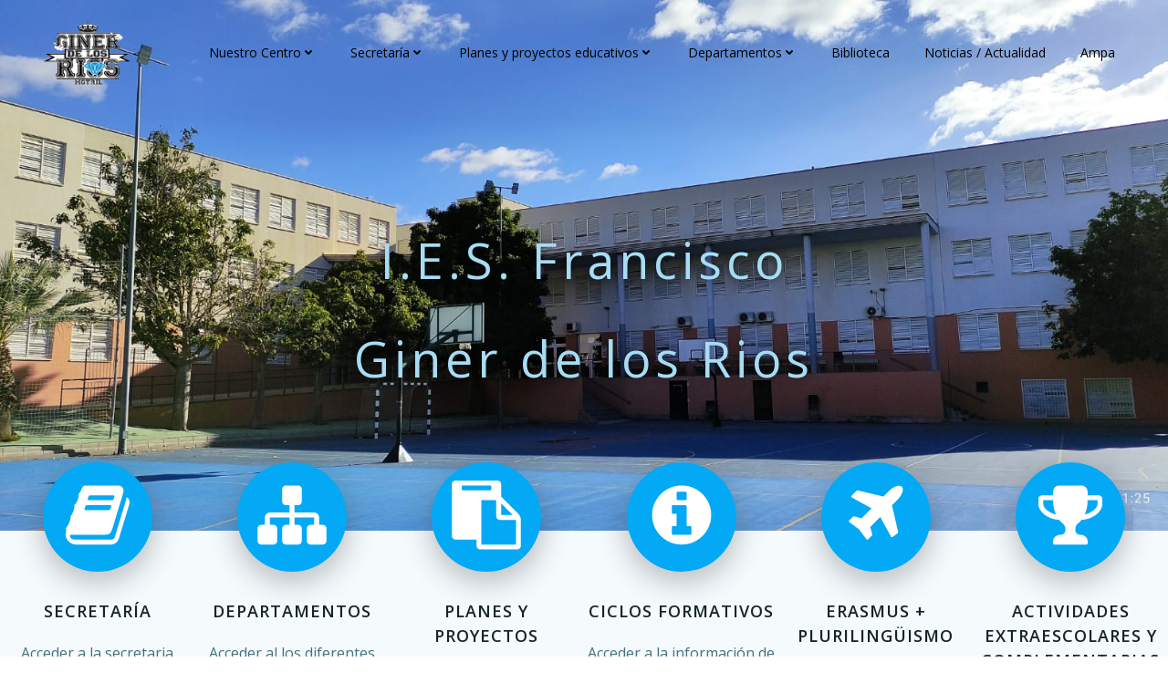

--- FILE ---
content_type: text/html; charset=UTF-8
request_url: https://franciscoginerdelosrios.es/
body_size: 52556
content:
<!DOCTYPE html>
<html lang="es">
<head>
    <meta charset="UTF-8">
    <meta name="viewport" content="width=device-width, initial-scale=1">
    <link rel="profile" href="http://gmpg.org/xfn/11">
    <title>IES Francisco Giner de los Ríos</title>
<meta name='robots' content='max-image-preview:large' />
<link rel='dns-prefetch' href='//fonts.googleapis.com' />
<link rel="alternate" type="application/rss+xml" title="IES Francisco Giner de los Ríos &raquo; Feed" href="https://franciscoginerdelosrios.es/feed/" />
<link rel="alternate" title="oEmbed (JSON)" type="application/json+oembed" href="https://franciscoginerdelosrios.es/wp-json/oembed/1.0/embed?url=https%3A%2F%2Ffranciscoginerdelosrios.es%2F" />
<link rel="alternate" title="oEmbed (XML)" type="text/xml+oembed" href="https://franciscoginerdelosrios.es/wp-json/oembed/1.0/embed?url=https%3A%2F%2Ffranciscoginerdelosrios.es%2F&#038;format=xml" />
<style id='wp-img-auto-sizes-contain-inline-css' type='text/css'>
img:is([sizes=auto i],[sizes^="auto," i]){contain-intrinsic-size:3000px 1500px}
/*# sourceURL=wp-img-auto-sizes-contain-inline-css */
</style>
<link rel='stylesheet' id='extend-builder-css-css' href='https://franciscoginerdelosrios.es/wp-content/plugins/colibri-page-builder/extend-builder/assets/static/css/theme.css?ver=1.0.360' type='text/css' media='all' />
<style id='extend-builder-css-inline-css' type='text/css'>
/* page css */
/* part css : theme-shapes */
.colibri-shape-circles {
background-image:url('https://franciscoginerdelosrios.es/wp-content/themes/colibri-wp/resources/images/header-shapes/circles.png')
}
.colibri-shape-10degree-stripes {
background-image:url('https://franciscoginerdelosrios.es/wp-content/themes/colibri-wp/resources/images/header-shapes/10degree-stripes.png')
}
.colibri-shape-rounded-squares-blue {
background-image:url('https://franciscoginerdelosrios.es/wp-content/themes/colibri-wp/resources/images/header-shapes/rounded-squares-blue.png')
}
.colibri-shape-many-rounded-squares-blue {
background-image:url('https://franciscoginerdelosrios.es/wp-content/themes/colibri-wp/resources/images/header-shapes/many-rounded-squares-blue.png')
}
.colibri-shape-two-circles {
background-image:url('https://franciscoginerdelosrios.es/wp-content/themes/colibri-wp/resources/images/header-shapes/two-circles.png')
}
.colibri-shape-circles-2 {
background-image:url('https://franciscoginerdelosrios.es/wp-content/themes/colibri-wp/resources/images/header-shapes/circles-2.png')
}
.colibri-shape-circles-3 {
background-image:url('https://franciscoginerdelosrios.es/wp-content/themes/colibri-wp/resources/images/header-shapes/circles-3.png')
}
.colibri-shape-circles-gradient {
background-image:url('https://franciscoginerdelosrios.es/wp-content/themes/colibri-wp/resources/images/header-shapes/circles-gradient.png')
}
.colibri-shape-circles-white-gradient {
background-image:url('https://franciscoginerdelosrios.es/wp-content/themes/colibri-wp/resources/images/header-shapes/circles-white-gradient.png')
}
.colibri-shape-waves {
background-image:url('https://franciscoginerdelosrios.es/wp-content/themes/colibri-wp/resources/images/header-shapes/waves.png')
}
.colibri-shape-waves-inverted {
background-image:url('https://franciscoginerdelosrios.es/wp-content/themes/colibri-wp/resources/images/header-shapes/waves-inverted.png')
}
.colibri-shape-dots {
background-image:url('https://franciscoginerdelosrios.es/wp-content/themes/colibri-wp/resources/images/header-shapes/dots.png')
}
.colibri-shape-left-tilted-lines {
background-image:url('https://franciscoginerdelosrios.es/wp-content/themes/colibri-wp/resources/images/header-shapes/left-tilted-lines.png')
}
.colibri-shape-right-tilted-lines {
background-image:url('https://franciscoginerdelosrios.es/wp-content/themes/colibri-wp/resources/images/header-shapes/right-tilted-lines.png')
}
.colibri-shape-right-tilted-strips {
background-image:url('https://franciscoginerdelosrios.es/wp-content/themes/colibri-wp/resources/images/header-shapes/right-tilted-strips.png')
}
/* part css : theme */

.h-y-container > *:not(:last-child), .h-x-container-inner > * {
  margin-bottom: 20px;
}
.h-x-container-inner, .h-column__content > .h-x-container > *:last-child {
  margin-bottom: -20px;
}
.h-x-container-inner > * {
  padding-left: 10px;
  padding-right: 10px;
}
.h-x-container-inner {
  margin-left: -10px;
  margin-right: -10px;
}
[class*=style-], [class*=local-style-], .h-global-transition, .h-global-transition-all, .h-global-transition-all * {
  transition-duration: 0.5s;
}
.wp-block-button .wp-block-button__link:not(.has-background),.wp-block-file .wp-block-file__button {
  background-color: #03a9f4;
  background-image: none;
}
.wp-block-button .wp-block-button__link:not(.has-background):hover,.wp-block-button .wp-block-button__link:not(.has-background):focus,.wp-block-button .wp-block-button__link:not(.has-background):active,.wp-block-file .wp-block-file__button:hover,.wp-block-file .wp-block-file__button:focus,.wp-block-file .wp-block-file__button:active {
  background-color: rgb(2, 110, 159);
  background-image: none;
}
.wp-block-button.is-style-outline .wp-block-button__link:not(.has-background) {
  color: #03a9f4;
  background-color: transparent;
  background-image: none;
  border-top-width: 2px;
  border-top-color: #03a9f4;
  border-top-style: solid;
  border-right-width: 2px;
  border-right-color: #03a9f4;
  border-right-style: solid;
  border-bottom-width: 2px;
  border-bottom-color: #03a9f4;
  border-bottom-style: solid;
  border-left-width: 2px;
  border-left-color: #03a9f4;
  border-left-style: solid;
}
.wp-block-button.is-style-outline .wp-block-button__link:not(.has-background):hover,.wp-block-button.is-style-outline .wp-block-button__link:not(.has-background):focus,.wp-block-button.is-style-outline .wp-block-button__link:not(.has-background):active {
  color: #fff;
  background-color: #03a9f4;
  background-image: none;
}
.has-background-color,*[class^="wp-block-"].is-style-solid-color {
  background-color: #03a9f4;
  background-image: none;
}
.has-colibri-color-1-background-color {
  background-color: #03a9f4;
  background-image: none;
}
.wp-block-button .wp-block-button__link.has-colibri-color-1-background-color {
  background-color: #03a9f4;
  background-image: none;
}
.wp-block-button .wp-block-button__link.has-colibri-color-1-background-color:hover,.wp-block-button .wp-block-button__link.has-colibri-color-1-background-color:focus,.wp-block-button .wp-block-button__link.has-colibri-color-1-background-color:active {
  background-color: rgb(2, 110, 159);
  background-image: none;
}
.wp-block-button.is-style-outline .wp-block-button__link.has-colibri-color-1-background-color {
  color: #03a9f4;
  background-color: transparent;
  background-image: none;
  border-top-width: 2px;
  border-top-color: #03a9f4;
  border-top-style: solid;
  border-right-width: 2px;
  border-right-color: #03a9f4;
  border-right-style: solid;
  border-bottom-width: 2px;
  border-bottom-color: #03a9f4;
  border-bottom-style: solid;
  border-left-width: 2px;
  border-left-color: #03a9f4;
  border-left-style: solid;
}
.wp-block-button.is-style-outline .wp-block-button__link.has-colibri-color-1-background-color:hover,.wp-block-button.is-style-outline .wp-block-button__link.has-colibri-color-1-background-color:focus,.wp-block-button.is-style-outline .wp-block-button__link.has-colibri-color-1-background-color:active {
  color: #fff;
  background-color: #03a9f4;
  background-image: none;
}
*[class^="wp-block-"].has-colibri-color-1-background-color,*[class^="wp-block-"] .has-colibri-color-1-background-color,*[class^="wp-block-"].is-style-solid-color.has-colibri-color-1-color,*[class^="wp-block-"].is-style-solid-color blockquote.has-colibri-color-1-color,*[class^="wp-block-"].is-style-solid-color blockquote.has-colibri-color-1-color p {
  background-color: #03a9f4;
  background-image: none;
}
.has-colibri-color-1-color {
  color: #03a9f4;
}
.has-colibri-color-2-background-color {
  background-color: #f79007;
  background-image: none;
}
.wp-block-button .wp-block-button__link.has-colibri-color-2-background-color {
  background-color: #f79007;
  background-image: none;
}
.wp-block-button .wp-block-button__link.has-colibri-color-2-background-color:hover,.wp-block-button .wp-block-button__link.has-colibri-color-2-background-color:focus,.wp-block-button .wp-block-button__link.has-colibri-color-2-background-color:active {
  background-color: rgb(162, 94, 5);
  background-image: none;
}
.wp-block-button.is-style-outline .wp-block-button__link.has-colibri-color-2-background-color {
  color: #f79007;
  background-color: transparent;
  background-image: none;
  border-top-width: 2px;
  border-top-color: #f79007;
  border-top-style: solid;
  border-right-width: 2px;
  border-right-color: #f79007;
  border-right-style: solid;
  border-bottom-width: 2px;
  border-bottom-color: #f79007;
  border-bottom-style: solid;
  border-left-width: 2px;
  border-left-color: #f79007;
  border-left-style: solid;
}
.wp-block-button.is-style-outline .wp-block-button__link.has-colibri-color-2-background-color:hover,.wp-block-button.is-style-outline .wp-block-button__link.has-colibri-color-2-background-color:focus,.wp-block-button.is-style-outline .wp-block-button__link.has-colibri-color-2-background-color:active {
  color: #fff;
  background-color: #f79007;
  background-image: none;
}
*[class^="wp-block-"].has-colibri-color-2-background-color,*[class^="wp-block-"] .has-colibri-color-2-background-color,*[class^="wp-block-"].is-style-solid-color.has-colibri-color-2-color,*[class^="wp-block-"].is-style-solid-color blockquote.has-colibri-color-2-color,*[class^="wp-block-"].is-style-solid-color blockquote.has-colibri-color-2-color p {
  background-color: #f79007;
  background-image: none;
}
.has-colibri-color-2-color {
  color: #f79007;
}
.has-colibri-color-3-background-color {
  background-color: #00bf87;
  background-image: none;
}
.wp-block-button .wp-block-button__link.has-colibri-color-3-background-color {
  background-color: #00bf87;
  background-image: none;
}
.wp-block-button .wp-block-button__link.has-colibri-color-3-background-color:hover,.wp-block-button .wp-block-button__link.has-colibri-color-3-background-color:focus,.wp-block-button .wp-block-button__link.has-colibri-color-3-background-color:active {
  background-color: rgb(0, 106, 75);
  background-image: none;
}
.wp-block-button.is-style-outline .wp-block-button__link.has-colibri-color-3-background-color {
  color: #00bf87;
  background-color: transparent;
  background-image: none;
  border-top-width: 2px;
  border-top-color: #00bf87;
  border-top-style: solid;
  border-right-width: 2px;
  border-right-color: #00bf87;
  border-right-style: solid;
  border-bottom-width: 2px;
  border-bottom-color: #00bf87;
  border-bottom-style: solid;
  border-left-width: 2px;
  border-left-color: #00bf87;
  border-left-style: solid;
}
.wp-block-button.is-style-outline .wp-block-button__link.has-colibri-color-3-background-color:hover,.wp-block-button.is-style-outline .wp-block-button__link.has-colibri-color-3-background-color:focus,.wp-block-button.is-style-outline .wp-block-button__link.has-colibri-color-3-background-color:active {
  color: #fff;
  background-color: #00bf87;
  background-image: none;
}
*[class^="wp-block-"].has-colibri-color-3-background-color,*[class^="wp-block-"] .has-colibri-color-3-background-color,*[class^="wp-block-"].is-style-solid-color.has-colibri-color-3-color,*[class^="wp-block-"].is-style-solid-color blockquote.has-colibri-color-3-color,*[class^="wp-block-"].is-style-solid-color blockquote.has-colibri-color-3-color p {
  background-color: #00bf87;
  background-image: none;
}
.has-colibri-color-3-color {
  color: #00bf87;
}
.has-colibri-color-4-background-color {
  background-color: #6632ff;
  background-image: none;
}
.wp-block-button .wp-block-button__link.has-colibri-color-4-background-color {
  background-color: #6632ff;
  background-image: none;
}
.wp-block-button .wp-block-button__link.has-colibri-color-4-background-color:hover,.wp-block-button .wp-block-button__link.has-colibri-color-4-background-color:focus,.wp-block-button .wp-block-button__link.has-colibri-color-4-background-color:active {
  background-color: rgb(68, 33, 170);
  background-image: none;
}
.wp-block-button.is-style-outline .wp-block-button__link.has-colibri-color-4-background-color {
  color: #6632ff;
  background-color: transparent;
  background-image: none;
  border-top-width: 2px;
  border-top-color: #6632ff;
  border-top-style: solid;
  border-right-width: 2px;
  border-right-color: #6632ff;
  border-right-style: solid;
  border-bottom-width: 2px;
  border-bottom-color: #6632ff;
  border-bottom-style: solid;
  border-left-width: 2px;
  border-left-color: #6632ff;
  border-left-style: solid;
}
.wp-block-button.is-style-outline .wp-block-button__link.has-colibri-color-4-background-color:hover,.wp-block-button.is-style-outline .wp-block-button__link.has-colibri-color-4-background-color:focus,.wp-block-button.is-style-outline .wp-block-button__link.has-colibri-color-4-background-color:active {
  color: #fff;
  background-color: #6632ff;
  background-image: none;
}
*[class^="wp-block-"].has-colibri-color-4-background-color,*[class^="wp-block-"] .has-colibri-color-4-background-color,*[class^="wp-block-"].is-style-solid-color.has-colibri-color-4-color,*[class^="wp-block-"].is-style-solid-color blockquote.has-colibri-color-4-color,*[class^="wp-block-"].is-style-solid-color blockquote.has-colibri-color-4-color p {
  background-color: #6632ff;
  background-image: none;
}
.has-colibri-color-4-color {
  color: #6632ff;
}
.has-colibri-color-5-background-color {
  background-color: #FFFFFF;
  background-image: none;
}
.wp-block-button .wp-block-button__link.has-colibri-color-5-background-color {
  background-color: #FFFFFF;
  background-image: none;
}
.wp-block-button .wp-block-button__link.has-colibri-color-5-background-color:hover,.wp-block-button .wp-block-button__link.has-colibri-color-5-background-color:focus,.wp-block-button .wp-block-button__link.has-colibri-color-5-background-color:active {
  background-color: rgb(102, 102, 102);
  background-image: none;
}
.wp-block-button.is-style-outline .wp-block-button__link.has-colibri-color-5-background-color {
  color: #FFFFFF;
  background-color: transparent;
  background-image: none;
  border-top-width: 2px;
  border-top-color: #FFFFFF;
  border-top-style: solid;
  border-right-width: 2px;
  border-right-color: #FFFFFF;
  border-right-style: solid;
  border-bottom-width: 2px;
  border-bottom-color: #FFFFFF;
  border-bottom-style: solid;
  border-left-width: 2px;
  border-left-color: #FFFFFF;
  border-left-style: solid;
}
.wp-block-button.is-style-outline .wp-block-button__link.has-colibri-color-5-background-color:hover,.wp-block-button.is-style-outline .wp-block-button__link.has-colibri-color-5-background-color:focus,.wp-block-button.is-style-outline .wp-block-button__link.has-colibri-color-5-background-color:active {
  color: #fff;
  background-color: #FFFFFF;
  background-image: none;
}
*[class^="wp-block-"].has-colibri-color-5-background-color,*[class^="wp-block-"] .has-colibri-color-5-background-color,*[class^="wp-block-"].is-style-solid-color.has-colibri-color-5-color,*[class^="wp-block-"].is-style-solid-color blockquote.has-colibri-color-5-color,*[class^="wp-block-"].is-style-solid-color blockquote.has-colibri-color-5-color p {
  background-color: #FFFFFF;
  background-image: none;
}
.has-colibri-color-5-color {
  color: #FFFFFF;
}
.has-colibri-color-6-background-color {
  background-color: #17252a;
  background-image: none;
}
.wp-block-button .wp-block-button__link.has-colibri-color-6-background-color {
  background-color: #17252a;
  background-image: none;
}
.wp-block-button .wp-block-button__link.has-colibri-color-6-background-color:hover,.wp-block-button .wp-block-button__link.has-colibri-color-6-background-color:focus,.wp-block-button .wp-block-button__link.has-colibri-color-6-background-color:active {
  background-color: rgb(23, 37, 42);
  background-image: none;
}
.wp-block-button.is-style-outline .wp-block-button__link.has-colibri-color-6-background-color {
  color: #17252a;
  background-color: transparent;
  background-image: none;
  border-top-width: 2px;
  border-top-color: #17252a;
  border-top-style: solid;
  border-right-width: 2px;
  border-right-color: #17252a;
  border-right-style: solid;
  border-bottom-width: 2px;
  border-bottom-color: #17252a;
  border-bottom-style: solid;
  border-left-width: 2px;
  border-left-color: #17252a;
  border-left-style: solid;
}
.wp-block-button.is-style-outline .wp-block-button__link.has-colibri-color-6-background-color:hover,.wp-block-button.is-style-outline .wp-block-button__link.has-colibri-color-6-background-color:focus,.wp-block-button.is-style-outline .wp-block-button__link.has-colibri-color-6-background-color:active {
  color: #fff;
  background-color: #17252a;
  background-image: none;
}
*[class^="wp-block-"].has-colibri-color-6-background-color,*[class^="wp-block-"] .has-colibri-color-6-background-color,*[class^="wp-block-"].is-style-solid-color.has-colibri-color-6-color,*[class^="wp-block-"].is-style-solid-color blockquote.has-colibri-color-6-color,*[class^="wp-block-"].is-style-solid-color blockquote.has-colibri-color-6-color p {
  background-color: #17252a;
  background-image: none;
}
.has-colibri-color-6-color {
  color: #17252a;
}
#colibri .woocommerce-store-notice,#colibri.woocommerce .content .h-section input[type=submit],#colibri.woocommerce-page  .content .h-section  input[type=button],#colibri.woocommerce .content .h-section  input[type=button],#colibri.woocommerce-page  .content .h-section .button,#colibri.woocommerce .content .h-section .button,#colibri.woocommerce-page  .content .h-section  a.button,#colibri.woocommerce .content .h-section  a.button,#colibri.woocommerce-page  .content .h-section button.button,#colibri.woocommerce .content .h-section button.button,#colibri.woocommerce-page  .content .h-section input.button,#colibri.woocommerce .content .h-section input.button,#colibri.woocommerce-page  .content .h-section input#submit,#colibri.woocommerce .content .h-section input#submit,#colibri.woocommerce-page  .content .h-section a.added_to_cart,#colibri.woocommerce .content .h-section a.added_to_cart,#colibri.woocommerce-page  .content .h-section .ui-slider-range,#colibri.woocommerce .content .h-section .ui-slider-range,#colibri.woocommerce-page  .content .h-section .ui-slider-handle,#colibri.woocommerce .content .h-section .ui-slider-handle,#colibri.woocommerce-page  .content .h-section .wc-block-cart__submit-button,#colibri.woocommerce .content .h-section .wc-block-cart__submit-button,#colibri.woocommerce-page  .content .h-section .wc-block-components-checkout-place-order-button,#colibri.woocommerce .content .h-section .wc-block-components-checkout-place-order-button {
  background-color: #03a9f4;
  background-image: none;
  border-top-width: 0px;
  border-top-color: #03a9f4;
  border-top-style: solid;
  border-right-width: 0px;
  border-right-color: #03a9f4;
  border-right-style: solid;
  border-bottom-width: 0px;
  border-bottom-color: #03a9f4;
  border-bottom-style: solid;
  border-left-width: 0px;
  border-left-color: #03a9f4;
  border-left-style: solid;
}
#colibri .woocommerce-store-notice:hover,#colibri .woocommerce-store-notice:focus,#colibri .woocommerce-store-notice:active,#colibri.woocommerce .content .h-section input[type=submit]:hover,#colibri.woocommerce .content .h-section input[type=submit]:focus,#colibri.woocommerce .content .h-section input[type=submit]:active,#colibri.woocommerce-page  .content .h-section  input[type=button]:hover,#colibri.woocommerce-page  .content .h-section  input[type=button]:focus,#colibri.woocommerce-page  .content .h-section  input[type=button]:active,#colibri.woocommerce .content .h-section  input[type=button]:hover,#colibri.woocommerce .content .h-section  input[type=button]:focus,#colibri.woocommerce .content .h-section  input[type=button]:active,#colibri.woocommerce-page  .content .h-section .button:hover,#colibri.woocommerce-page  .content .h-section .button:focus,#colibri.woocommerce-page  .content .h-section .button:active,#colibri.woocommerce .content .h-section .button:hover,#colibri.woocommerce .content .h-section .button:focus,#colibri.woocommerce .content .h-section .button:active,#colibri.woocommerce-page  .content .h-section  a.button:hover,#colibri.woocommerce-page  .content .h-section  a.button:focus,#colibri.woocommerce-page  .content .h-section  a.button:active,#colibri.woocommerce .content .h-section  a.button:hover,#colibri.woocommerce .content .h-section  a.button:focus,#colibri.woocommerce .content .h-section  a.button:active,#colibri.woocommerce-page  .content .h-section button.button:hover,#colibri.woocommerce-page  .content .h-section button.button:focus,#colibri.woocommerce-page  .content .h-section button.button:active,#colibri.woocommerce .content .h-section button.button:hover,#colibri.woocommerce .content .h-section button.button:focus,#colibri.woocommerce .content .h-section button.button:active,#colibri.woocommerce-page  .content .h-section input.button:hover,#colibri.woocommerce-page  .content .h-section input.button:focus,#colibri.woocommerce-page  .content .h-section input.button:active,#colibri.woocommerce .content .h-section input.button:hover,#colibri.woocommerce .content .h-section input.button:focus,#colibri.woocommerce .content .h-section input.button:active,#colibri.woocommerce-page  .content .h-section input#submit:hover,#colibri.woocommerce-page  .content .h-section input#submit:focus,#colibri.woocommerce-page  .content .h-section input#submit:active,#colibri.woocommerce .content .h-section input#submit:hover,#colibri.woocommerce .content .h-section input#submit:focus,#colibri.woocommerce .content .h-section input#submit:active,#colibri.woocommerce-page  .content .h-section a.added_to_cart:hover,#colibri.woocommerce-page  .content .h-section a.added_to_cart:focus,#colibri.woocommerce-page  .content .h-section a.added_to_cart:active,#colibri.woocommerce .content .h-section a.added_to_cart:hover,#colibri.woocommerce .content .h-section a.added_to_cart:focus,#colibri.woocommerce .content .h-section a.added_to_cart:active,#colibri.woocommerce-page  .content .h-section .ui-slider-range:hover,#colibri.woocommerce-page  .content .h-section .ui-slider-range:focus,#colibri.woocommerce-page  .content .h-section .ui-slider-range:active,#colibri.woocommerce .content .h-section .ui-slider-range:hover,#colibri.woocommerce .content .h-section .ui-slider-range:focus,#colibri.woocommerce .content .h-section .ui-slider-range:active,#colibri.woocommerce-page  .content .h-section .ui-slider-handle:hover,#colibri.woocommerce-page  .content .h-section .ui-slider-handle:focus,#colibri.woocommerce-page  .content .h-section .ui-slider-handle:active,#colibri.woocommerce .content .h-section .ui-slider-handle:hover,#colibri.woocommerce .content .h-section .ui-slider-handle:focus,#colibri.woocommerce .content .h-section .ui-slider-handle:active,#colibri.woocommerce-page  .content .h-section .wc-block-cart__submit-button:hover,#colibri.woocommerce-page  .content .h-section .wc-block-cart__submit-button:focus,#colibri.woocommerce-page  .content .h-section .wc-block-cart__submit-button:active,#colibri.woocommerce .content .h-section .wc-block-cart__submit-button:hover,#colibri.woocommerce .content .h-section .wc-block-cart__submit-button:focus,#colibri.woocommerce .content .h-section .wc-block-cart__submit-button:active,#colibri.woocommerce-page  .content .h-section .wc-block-components-checkout-place-order-button:hover,#colibri.woocommerce-page  .content .h-section .wc-block-components-checkout-place-order-button:focus,#colibri.woocommerce-page  .content .h-section .wc-block-components-checkout-place-order-button:active,#colibri.woocommerce .content .h-section .wc-block-components-checkout-place-order-button:hover,#colibri.woocommerce .content .h-section .wc-block-components-checkout-place-order-button:focus,#colibri.woocommerce .content .h-section .wc-block-components-checkout-place-order-button:active {
  background-color: rgb(2, 110, 159);
  background-image: none;
  border-top-width: 0px;
  border-top-color: rgb(2, 110, 159);
  border-top-style: solid;
  border-right-width: 0px;
  border-right-color: rgb(2, 110, 159);
  border-right-style: solid;
  border-bottom-width: 0px;
  border-bottom-color: rgb(2, 110, 159);
  border-bottom-style: solid;
  border-left-width: 0px;
  border-left-color: rgb(2, 110, 159);
  border-left-style: solid;
}
#colibri.woocommerce-page  .content .h-section .star-rating::before,#colibri.woocommerce .content .h-section .star-rating::before,#colibri.woocommerce-page  .content .h-section .star-rating span::before,#colibri.woocommerce .content .h-section .star-rating span::before {
  color: #03a9f4;
}
#colibri.woocommerce-page  .content .h-section .price,#colibri.woocommerce .content .h-section .price {
  color: #03a9f4;
}
#colibri.woocommerce-page  .content .h-section .price del,#colibri.woocommerce .content .h-section .price del {
  color: rgb(84, 194, 244);
}
#colibri.woocommerce-page  .content .h-section .onsale,#colibri.woocommerce .content .h-section .onsale {
  background-color: #03a9f4;
  background-image: none;
}
#colibri.woocommerce-page  .content .h-section .onsale:hover,#colibri.woocommerce-page  .content .h-section .onsale:focus,#colibri.woocommerce-page  .content .h-section .onsale:active,#colibri.woocommerce .content .h-section .onsale:hover,#colibri.woocommerce .content .h-section .onsale:focus,#colibri.woocommerce .content .h-section .onsale:active {
  background-color: rgb(2, 110, 159);
  background-image: none;
}
#colibri.woocommerce ul.products li.product h2:hover {
  color: #03a9f4;
}
#colibri.woocommerce-page  .content .h-section .woocommerce-pagination .page-numbers.current,#colibri.woocommerce .content .h-section .woocommerce-pagination .page-numbers.current,#colibri.woocommerce-page  .content .h-section .woocommerce-pagination a.page-numbers:hover,#colibri.woocommerce .content .h-section .woocommerce-pagination a.page-numbers:hover {
  background-color: #03a9f4;
  background-image: none;
}
#colibri.woocommerce-page  .content .h-section .comment-form-rating .stars a,#colibri.woocommerce .content .h-section .comment-form-rating .stars a {
  color: #03a9f4;
}
.h-section-global-spacing {
  padding-top: 90px;
  padding-bottom: 90px;
}
#colibri .colibri-language-switcher {
  background-color: white;
  background-image: none;
  top: 80px;
  border-top-width: 0px;
  border-top-style: none;
  border-top-left-radius: 4px;
  border-top-right-radius: 0px;
  border-right-width: 0px;
  border-right-style: none;
  border-bottom-width: 0px;
  border-bottom-style: none;
  border-bottom-left-radius: 4px;
  border-bottom-right-radius: 0px;
  border-left-width: 0px;
  border-left-style: none;
}
#colibri .colibri-language-switcher .lang-item {
  padding-top: 14px;
  padding-right: 18px;
  padding-bottom: 14px;
  padding-left: 18px;
}
body {
  font-family: Open Sans;
  font-weight: 400;
  font-size: 16px;
  line-height: 1.6;
  color: rgb(70, 112, 127);
}
body a {
  font-family: Open Sans;
  font-weight: 400;
  text-decoration: none;
  font-size: 1em;
  line-height: 1.5;
  color: #03a9f4;
}
body p {
  margin-bottom: 16px;
  font-family: Open Sans;
  font-weight: 400;
  font-size: 16px;
  line-height: 1.6;
  color: rgb(70, 112, 127);
}
body .h-lead p {
  margin-bottom: 16px;
  font-family: Open Sans;
  font-weight: 300;
  font-size: 1.25em;
  line-height: 1.5;
  color: rgb(37, 41, 42);
}
body blockquote p {
  margin-bottom: 16px;
  font-family: Open Sans;
  font-weight: 400;
  font-size: 16px;
  line-height: 1.6;
  color: rgb(70, 112, 127);
}
body h1 {
  margin-bottom: 16px;
  font-family: Open Sans;
  font-weight: 300;
  font-size: 3.375em;
  line-height: 1.26;
  color: rgb(23, 37, 42);
}
body h2 {
  margin-bottom: 16px;
  font-family: Open Sans;
  font-weight: 300;
  font-size: 2.625em;
  line-height: 1.143;
  color: rgb(23, 37, 42);
}
body h3 {
  margin-bottom: 16px;
  font-family: Open Sans;
  font-weight: 300;
  font-size: 2.25em;
  line-height: 1.25;
  color: rgb(23, 37, 42);
}
body h4 {
  margin-bottom: 16px;
  font-family: Open Sans;
  font-weight: 600;
  font-size: 1.25em;
  line-height: 1.6;
  color: rgb(23, 37, 42);
}
body h5 {
  margin-bottom: 16px;
  font-family: Open Sans;
  font-weight: 600;
  font-size: 1.125em;
  line-height: 1.55;
  color: rgb(23, 37, 42);
}
body h6 {
  margin-bottom: 16px;
  font-family: Open Sans;
  font-weight: 600;
  font-size: 1em;
  line-height: 1.6;
  color: rgb(23, 37, 42);
}
 .content.colibri-main-content-single .main-section .colibri-sidebar.blog-sidebar-right,.content.colibri-main-content-archive .main-section .colibri-sidebar.blog-sidebar-right {
  width: 25% ;
  flex: 0 0 auto;
  -ms-flex: 0 0 auto;
  max-width: 25%;
}


@media (min-width: 768px) and (max-width: 1023px){
.h-section-global-spacing {
  padding-top: 60px;
  padding-bottom: 60px;
}

}

@media (max-width: 767px){
.h-section-global-spacing {
  padding-top: 30px;
  padding-bottom: 30px;
}

}
/* part css : page */
#colibri .style-217 {
  height: auto;
  min-height: unset;
  background-color: #FFFFFF;
  background-image: none;
}
#colibri .style-219 {
  text-align: center;
  height: auto;
  min-height: unset;
  padding-top: 0px;
  padding-right: 30px;
  padding-bottom: 0px;
  padding-left: 30px;
}
#colibri .style-220-image {
  opacity: 1;
  box-shadow: 0px 10px 20px 2px rgba(0, 0, 0, 0.2) ;
}
#colibri .style-220-caption {
  margin-top: 10px;
}
#colibri .style-220-frameImage {
  z-index: -1;
  transform: translateX(5%) translateY(5%);
  transform-origin: center center 0px;
  background-color: #03a9f4;
  height: 100%;
  width: 100% ;
  border-top-width: 10px;
  border-top-color: #03a9f4;
  border-top-style: none;
  border-right-width: 10px;
  border-right-color: #03a9f4;
  border-right-style: none;
  border-bottom-width: 10px;
  border-bottom-color: #03a9f4;
  border-bottom-style: none;
  border-left-width: 10px;
  border-left-color: #03a9f4;
  border-left-style: none;
}
#colibri .style-221 {
  text-align: left;
  height: auto;
  min-height: unset;
}
#colibri .style-222 .text-wrapper-fancy svg path {
  stroke: #000000;
  stroke-linejoin: initial;
  stroke-linecap: initial;
  stroke-width: 8px;
}
#colibri .style-223 ol {
  list-style-type: decimal;
}
#colibri .style-223 ul {
  list-style-type: disc;
}
#colibri .style-224 {
  margin-left: -15px;
}
.style-225 > .h-y-container > *:not(:last-child) {
  margin-bottom: 10px;
}
#colibri .style-225 {
  text-align: left;
  height: auto;
  min-height: unset;
}
#colibri .style-226-icon {
  fill: #03a9f4;
  width: 50px ;
  height: 50px;
}
#colibri .style-227 p,#colibri .style-227  h1,#colibri .style-227  h2,#colibri .style-227  h3,#colibri .style-227  h4,#colibri .style-227  h5,#colibri .style-227  h6 {
  text-transform: uppercase;
}
#colibri .style-227 .text-wrapper-fancy svg path {
  stroke: #000000;
  stroke-linejoin: initial;
  stroke-linecap: initial;
  stroke-width: 8px;
}
#colibri .style-228 ol {
  list-style-type: decimal;
}
#colibri .style-228 ul {
  list-style-type: disc;
}
#colibri .style-249 {
  height: auto;
  min-height: unset;
  padding-top: 90px;
  padding-bottom: 90px;
  background-color: #F5FAFD;
  background-position: center center;
  background-size: cover;
  background-image: url("http://franciscoginerdelosrios.es/wp-content/uploads/2021/02/cropped-WhatsApp-Image-2021-02-11-at-12.24.40.jpeg");
  background-attachment: fixed;
  background-repeat: no-repeat;
}
#colibri .style-251-outer {
  padding-top: 5px;
  padding-right: 5px;
  padding-bottom: 5px;
  padding-left: 5px;
}
#colibri .style-251 {
  text-align: center;
  height: auto;
  min-height: unset;
}
#colibri .style-252 {
  text-align: center;
}
#colibri .style-252 .h-content-swap__normal {
  animation-duration: 700ms;
  width: 100% ;
  background-color: #FFFFFF;
  background-position: center center;
  background-size: cover;
  background-image: url("http://franciscoginerdelosrios.es/wp-content/uploads/2021/02/giner-de-los-ros22-1-728.jpg");
  background-attachment: scroll;
  background-repeat: no-repeat;
  color: #00bf87;
}
#colibri .style-252 .h-content-swap__normal h1 {
  color: #00bf87;
}
#colibri .style-252 .h-content-swap__normal h2 {
  color: #00bf87;
}
#colibri .style-252 .h-content-swap__normal h3 {
  color: #00bf87;
}
#colibri .style-252 .h-content-swap__normal h4 {
  color: #00bf87;
}
#colibri .style-252 .h-content-swap__normal h5 {
  color: #00bf87;
}
#colibri .style-252 .h-content-swap__normal h6 {
  color: #00bf87;
}
#colibri .style-252 .h-content-swap__normal p {
  color: #00bf87;
}
#colibri .style-252 .h-content-swap__hover {
  animation-duration: 700ms;
  background-color: rgba(3, 169, 244, 0.7);
  background-image: none;
}
#colibri .style-253 {
  min-height: 300px;
  text-align: center;
}
#colibri .style-254 {
  height: 100%;
  width: 100% ;
  top: 0%;
  left: 0%;
  text-align: center;
}
#colibri .style-255-icon {
  fill: #FFFFFF;
  width: 60px ;
  height: 60px;
}
#colibri .style-256 {
  text-align: center;
}
#colibri .style-256 .h-content-swap__normal {
  animation-duration: 700ms;
  width: 100% ;
  background-color: #FFFFFF;
  background-position: center center;
  background-size: cover;
  background-image: url("http://franciscoginerdelosrios.es/wp-content/uploads/2021/02/giner-de-los-ros22-2-728.jpg");
  background-attachment: scroll;
  background-repeat: no-repeat;
  color: #00bf87;
}
#colibri .style-256 .h-content-swap__normal h1 {
  color: #00bf87;
}
#colibri .style-256 .h-content-swap__normal h2 {
  color: #00bf87;
}
#colibri .style-256 .h-content-swap__normal h3 {
  color: #00bf87;
}
#colibri .style-256 .h-content-swap__normal h4 {
  color: #00bf87;
}
#colibri .style-256 .h-content-swap__normal h5 {
  color: #00bf87;
}
#colibri .style-256 .h-content-swap__normal h6 {
  color: #00bf87;
}
#colibri .style-256 .h-content-swap__normal p {
  color: #00bf87;
}
#colibri .style-256 .h-content-swap__hover {
  animation-duration: 700ms;
  background-color: rgba(3, 169, 244, 0.7);
  background-image: none;
}
#colibri .style-257 {
  text-align: center;
}
#colibri .style-257 .h-content-swap__normal {
  animation-duration: 700ms;
  width: 100% ;
  background-color: #FFFFFF;
  background-position: center center;
  background-size: cover;
  background-image: url("http://franciscoginerdelosrios.es/wp-content/uploads/2021/02/giner-de-los-ros22-3-728.jpg");
  background-attachment: scroll;
  background-repeat: no-repeat;
  color: #00bf87;
}
#colibri .style-257 .h-content-swap__normal h1 {
  color: #00bf87;
}
#colibri .style-257 .h-content-swap__normal h2 {
  color: #00bf87;
}
#colibri .style-257 .h-content-swap__normal h3 {
  color: #00bf87;
}
#colibri .style-257 .h-content-swap__normal h4 {
  color: #00bf87;
}
#colibri .style-257 .h-content-swap__normal h5 {
  color: #00bf87;
}
#colibri .style-257 .h-content-swap__normal h6 {
  color: #00bf87;
}
#colibri .style-257 .h-content-swap__normal p {
  color: #00bf87;
}
#colibri .style-257 .h-content-swap__hover {
  animation-duration: 700ms;
  background-color: rgba(3, 169, 244, 0.7);
  background-image: none;
}
#colibri .style-258 {
  text-align: center;
}
#colibri .style-258 .h-content-swap__normal {
  animation-duration: 700ms;
  width: 100% ;
  background-color: #FFFFFF;
  background-position: center center;
  background-size: cover;
  background-image: url("http://franciscoginerdelosrios.es/wp-content/uploads/2021/02/giner-de-los-ros22-4-728.jpg");
  background-attachment: scroll;
  background-repeat: no-repeat;
  color: #00bf87;
}
#colibri .style-258 .h-content-swap__normal h1 {
  color: #00bf87;
}
#colibri .style-258 .h-content-swap__normal h2 {
  color: #00bf87;
}
#colibri .style-258 .h-content-swap__normal h3 {
  color: #00bf87;
}
#colibri .style-258 .h-content-swap__normal h4 {
  color: #00bf87;
}
#colibri .style-258 .h-content-swap__normal h5 {
  color: #00bf87;
}
#colibri .style-258 .h-content-swap__normal h6 {
  color: #00bf87;
}
#colibri .style-258 .h-content-swap__normal p {
  color: #00bf87;
}
#colibri .style-258 .h-content-swap__hover {
  animation-duration: 700ms;
  background-color: rgba(3, 169, 244, 0.7);
  background-image: none;
}
#colibri .style-259 {
  text-align: center;
}
#colibri .style-259 .h-content-swap__normal {
  animation-duration: 700ms;
  width: 100% ;
  background-color: #FFFFFF;
  background-position: center center;
  background-size: cover;
  background-image: url("http://franciscoginerdelosrios.es/wp-content/uploads/2021/02/giner-de-los-ros22-11-728.jpg");
  background-attachment: scroll;
  background-repeat: no-repeat;
  color: #00bf87;
}
#colibri .style-259 .h-content-swap__normal h1 {
  color: #00bf87;
}
#colibri .style-259 .h-content-swap__normal h2 {
  color: #00bf87;
}
#colibri .style-259 .h-content-swap__normal h3 {
  color: #00bf87;
}
#colibri .style-259 .h-content-swap__normal h4 {
  color: #00bf87;
}
#colibri .style-259 .h-content-swap__normal h5 {
  color: #00bf87;
}
#colibri .style-259 .h-content-swap__normal h6 {
  color: #00bf87;
}
#colibri .style-259 .h-content-swap__normal p {
  color: #00bf87;
}
#colibri .style-259 .h-content-swap__hover {
  animation-duration: 700ms;
  background-color: rgba(3, 169, 244, 0.7);
  background-image: none;
}
#colibri .style-260 {
  text-align: center;
}
#colibri .style-260 .h-content-swap__normal {
  animation-duration: 700ms;
  width: 100% ;
  background-color: #FFFFFF;
  background-position: center center;
  background-size: cover;
  background-image: url("http://franciscoginerdelosrios.es/wp-content/uploads/2021/02/giner-de-los-ros22-5-728.jpg");
  background-attachment: scroll;
  background-repeat: no-repeat;
  color: #00bf87;
}
#colibri .style-260 .h-content-swap__normal h1 {
  color: #00bf87;
}
#colibri .style-260 .h-content-swap__normal h2 {
  color: #00bf87;
}
#colibri .style-260 .h-content-swap__normal h3 {
  color: #00bf87;
}
#colibri .style-260 .h-content-swap__normal h4 {
  color: #00bf87;
}
#colibri .style-260 .h-content-swap__normal h5 {
  color: #00bf87;
}
#colibri .style-260 .h-content-swap__normal h6 {
  color: #00bf87;
}
#colibri .style-260 .h-content-swap__normal p {
  color: #00bf87;
}
#colibri .style-260 .h-content-swap__hover {
  animation-duration: 700ms;
  background-color: rgba(3, 169, 244, 0.7);
  background-image: none;
}
#colibri .style-261 {
  text-align: center;
}
#colibri .style-261 .h-content-swap__normal {
  animation-duration: 700ms;
  width: 100% ;
  background-color: #FFFFFF;
  background-position: center center;
  background-size: cover;
  background-image: url("http://franciscoginerdelosrios.es/wp-content/uploads/2021/02/giner-de-los-ros22-8-728.jpg");
  background-attachment: scroll;
  background-repeat: no-repeat;
  color: #00bf87;
}
#colibri .style-261 .h-content-swap__normal h1 {
  color: #00bf87;
}
#colibri .style-261 .h-content-swap__normal h2 {
  color: #00bf87;
}
#colibri .style-261 .h-content-swap__normal h3 {
  color: #00bf87;
}
#colibri .style-261 .h-content-swap__normal h4 {
  color: #00bf87;
}
#colibri .style-261 .h-content-swap__normal h5 {
  color: #00bf87;
}
#colibri .style-261 .h-content-swap__normal h6 {
  color: #00bf87;
}
#colibri .style-261 .h-content-swap__normal p {
  color: #00bf87;
}
#colibri .style-261 .h-content-swap__hover {
  animation-duration: 700ms;
  background-color: rgba(3, 169, 244, 0.7);
  background-image: none;
}
#colibri .style-262 {
  text-align: center;
}
#colibri .style-262 .h-content-swap__normal {
  animation-duration: 700ms;
  width: 100% ;
  background-color: #FFFFFF;
  background-position: center center;
  background-size: cover;
  background-image: url("http://franciscoginerdelosrios.es/wp-content/uploads/2021/02/giner-de-los-ros22-12-728.jpg");
  background-attachment: scroll;
  background-repeat: no-repeat;
  color: #00bf87;
}
#colibri .style-262 .h-content-swap__normal h1 {
  color: #00bf87;
}
#colibri .style-262 .h-content-swap__normal h2 {
  color: #00bf87;
}
#colibri .style-262 .h-content-swap__normal h3 {
  color: #00bf87;
}
#colibri .style-262 .h-content-swap__normal h4 {
  color: #00bf87;
}
#colibri .style-262 .h-content-swap__normal h5 {
  color: #00bf87;
}
#colibri .style-262 .h-content-swap__normal h6 {
  color: #00bf87;
}
#colibri .style-262 .h-content-swap__normal p {
  color: #00bf87;
}
#colibri .style-262 .h-content-swap__hover {
  animation-duration: 700ms;
  background-color: rgba(3, 169, 244, 0.7);
  background-image: none;
}
#colibri .style-334 {
  height: auto;
  min-height: unset;
  padding-top: 0px;
  padding-bottom: 4px;
  background-color: #F5FAFD;
  background-image: none;
}
#colibri .style-334  > .h-section-grid-container {
  margin-top: -75px;
}
#colibri .style-336 {
  text-align: center;
  height: auto;
  min-height: unset;
}
#colibri .style-337-icon {
  fill: #FFFFFF;
  width: 80px ;
  height: 80px;
  background-color: #03a9f4;
  background-image: none;
  border-top-width: 0px;
  border-top-style: none;
  border-top-left-radius: 300px;
  border-top-right-radius: 300px;
  border-right-width: 0px;
  border-right-style: none;
  border-bottom-width: 0px;
  border-bottom-style: none;
  border-bottom-left-radius: 300px;
  border-bottom-right-radius: 300px;
  border-left-width: 0px;
  border-left-style: none;
  padding-top: 20px;
  padding-right: 20px;
  padding-bottom: 20px;
  padding-left: 20px;
  box-shadow: 0px 10px 30px 2px rgba(49, 52, 57, 0.3) ;
  margin-bottom: 10px;
}
#colibri .style-337-icon:hover {
  fill: rgb(9, 33, 42);
}
#colibri .style-337 {
  box-shadow: none;
  text-align: center;
}
#colibri .style-338 p,#colibri .style-338  h1,#colibri .style-338  h2,#colibri .style-338  h3,#colibri .style-338  h4,#colibri .style-338  h5,#colibri .style-338  h6 {
  text-transform: uppercase;
  letter-spacing: 1px;
}
#colibri .style-338 .text-wrapper-fancy svg path {
  stroke: #000000;
  stroke-linejoin: initial;
  stroke-linecap: initial;
  stroke-width: 8px;
}
#colibri .style-339 ol {
  list-style-type: decimal;
}
#colibri .style-339 ul {
  list-style-type: disc;
}
#colibri .style-667 {
  height: auto;
  min-height: unset;
  padding-top: 0px;
  padding-bottom: 0px;
  background-color: unset;
  background-image: none;
}
.style-669 > .h-y-container > *:not(:last-child) {
  margin-bottom: 0px;
}
#colibri .style-669 {
  text-align: center;
  height: auto;
  min-height: unset;
}
#colibri .style-670-image {
  opacity: 1;
  border-top-width: 0px;
  border-top-style: none;
  border-top-left-radius: 300px;
  border-top-right-radius: 300px;
  border-right-width: 0px;
  border-right-style: none;
  border-bottom-width: 0px;
  border-bottom-style: none;
  border-bottom-left-radius: 300px;
  border-bottom-right-radius: 300px;
  border-left-width: 0px;
  border-left-style: none;
}
#colibri .style-670-overlay {
  border-top-width: 0px;
  border-top-style: none;
  border-top-left-radius: 300px;
  border-top-right-radius: 300px;
  border-right-width: 0px;
  border-right-style: none;
  border-bottom-width: 0px;
  border-bottom-style: none;
  border-bottom-left-radius: 300px;
  border-bottom-right-radius: 300px;
  border-left-width: 0px;
  border-left-style: none;
}
#colibri .style-670-caption {
  margin-top: 10px;
}
#colibri .style-670-frameImage {
  z-index: -1;
  transform: translateX(10%) translateY(10%);
  transform-origin: center center 0px;
  background-color: rgb(0,0,0);
  height: 100%;
  width: 100% ;
  border-top-width: 10px;
  border-top-color: rgb(0,0,0);
  border-top-style: none;
  border-right-width: 10px;
  border-right-color: rgb(0,0,0);
  border-right-style: none;
  border-bottom-width: 10px;
  border-bottom-color: rgb(0,0,0);
  border-bottom-style: none;
  border-left-width: 10px;
  border-left-color: rgb(0,0,0);
  border-left-style: none;
}
#colibri .style-671 p,#colibri .style-671  h1,#colibri .style-671  h2,#colibri .style-671  h3,#colibri .style-671  h4,#colibri .style-671  h5,#colibri .style-671  h6 {
  text-align: center;
}
#colibri .style-671 .text-wrapper-fancy svg path {
  stroke: #000000;
  stroke-linejoin: initial;
  stroke-linecap: initial;
  stroke-width: 8px;
}
#colibri .style-675-image {
  opacity: 1;
  border-top-width: 0px;
  border-top-style: none;
  border-top-left-radius: 300px;
  border-top-right-radius: 300px;
  border-right-width: 0px;
  border-right-style: none;
  border-bottom-width: 0px;
  border-bottom-style: none;
  border-bottom-left-radius: 300px;
  border-bottom-right-radius: 300px;
  border-left-width: 0px;
  border-left-style: none;
  box-shadow: none;
}
#colibri .style-675-overlay {
  border-top-width: 0px;
  border-top-style: none;
  border-top-left-radius: 300px;
  border-top-right-radius: 300px;
  border-right-width: 0px;
  border-right-style: none;
  border-bottom-width: 0px;
  border-bottom-style: none;
  border-bottom-left-radius: 300px;
  border-bottom-right-radius: 300px;
  border-left-width: 0px;
  border-left-style: none;
}
#colibri .style-675-caption {
  margin-top: 100px;
}
#colibri .style-675-frameImage {
  z-index: -1;
  transform: translateX(10%) translateY(10%);
  transform-origin: center center 0px;
  background-color: rgb(0,0,0);
  height: 100%;
  width: 100% ;
  border-top-width: 10px;
  border-top-color: rgb(0,0,0);
  border-top-style: none;
  border-right-width: 10px;
  border-right-color: rgb(0,0,0);
  border-right-style: none;
  border-bottom-width: 10px;
  border-bottom-color: rgb(0,0,0);
  border-bottom-style: none;
  border-left-width: 10px;
  border-left-color: rgb(0,0,0);
  border-left-style: none;
}
#colibri .style-675 {
  text-align: center;
}
#colibri .style-677-image {
  opacity: 1;
  border-top-width: 0px;
  border-top-style: none;
  border-top-left-radius: 300px;
  border-top-right-radius: 300px;
  border-right-width: 0px;
  border-right-style: none;
  border-bottom-width: 0px;
  border-bottom-style: none;
  border-bottom-left-radius: 300px;
  border-bottom-right-radius: 300px;
  border-left-width: 0px;
  border-left-style: none;
  box-shadow: 0px 0px 10px 2px rgba(0,0,0,0.5) ;
}
#colibri .style-677-overlay {
  border-top-width: 0px;
  border-top-style: none;
  border-top-left-radius: 300px;
  border-top-right-radius: 300px;
  border-right-width: 0px;
  border-right-style: none;
  border-bottom-width: 0px;
  border-bottom-style: none;
  border-bottom-left-radius: 300px;
  border-bottom-right-radius: 300px;
  border-left-width: 0px;
  border-left-style: none;
}
#colibri .style-677-caption {
  margin-top: 10px;
}
#colibri .style-677-frameImage {
  z-index: -1;
  transform: translateX(10%) translateY(10%);
  transform-origin: center center 0px;
  background-color: rgb(0,0,0);
  height: 100%;
  width: 100% ;
  border-top-width: 10px;
  border-top-color: rgb(0,0,0);
  border-top-style: none;
  border-right-width: 10px;
  border-right-color: rgb(0,0,0);
  border-right-style: none;
  border-bottom-width: 10px;
  border-bottom-color: rgb(0,0,0);
  border-bottom-style: none;
  border-left-width: 10px;
  border-left-color: rgb(0,0,0);
  border-left-style: none;
}
#colibri .style-682 {
  text-align: center;
  height: auto;
  min-height: unset;
}
#colibri .style-683 .text-wrapper-fancy svg path {
  stroke: #000000;
  stroke-linejoin: initial;
  stroke-linecap: initial;
  stroke-width: 8px;
}
#colibri .style-1377 {
  height: auto;
  min-height: unset;
  background-position: center right;
  background-size: cover;
  background-image: url("http://franciscoginerdelosrios.es/wp-content/uploads/2021/02/cropped-WhatsApp-Image-2021-02-11-at-12.24.40-1.jpeg");
  background-attachment: fixed;
  background-repeat: no-repeat;
  color: #17252a;
  padding-top: 150px;
  padding-bottom: 150px;
}
#colibri .style-1379 {
  text-align: center;
  height: auto;
  min-height: unset;
  box-shadow: none;
  border-top-width: 0px;
  border-top-style: none;
  border-top-left-radius: 5px;
  border-top-right-radius: 5px;
  border-right-width: 0px;
  border-right-style: none;
  border-bottom-width: 0px;
  border-bottom-style: none;
  border-bottom-left-radius: 5px;
  border-bottom-right-radius: 5px;
  border-left-width: 0px;
  border-left-style: none;
}
.style-1381 > .h-y-container > *:not(:last-child) {
  margin-bottom: 40px;
}
#colibri .style-1381 {
  text-align: center;
  height: auto;
  min-height: unset;
  background-color: #03a9f4;
  background-image: none;
  padding-top: 25px;
  padding-right: 25px;
  padding-bottom: 25px;
  padding-left: 25px;
  border-top-width: 0px;
  border-top-style: none;
  border-top-left-radius: 5px;
  border-right-width: 0px;
  border-right-style: none;
  border-bottom-width: 0px;
  border-bottom-style: none;
  border-bottom-left-radius: 5px;
  border-left-width: 0px;
  border-left-style: none;
}
#colibri .style-1382 p,#colibri .style-1382  h1,#colibri .style-1382  h2,#colibri .style-1382  h3,#colibri .style-1382  h4,#colibri .style-1382  h5,#colibri .style-1382  h6 {
  text-transform: uppercase;
  color: #FFFFFF;
}
#colibri .style-1382 .text-wrapper-fancy svg path {
  stroke: #000000;
  stroke-linejoin: initial;
  stroke-linecap: initial;
  stroke-width: 8px;
}
#colibri .style-1383-icon {
  fill: #FFFFFF;
  width: 40px ;
  height: 40px;
  padding-top: 15px;
  padding-right: 15px;
  padding-bottom: 15px;
  padding-left: 15px;
  border-top-width: 2px;
  border-top-color: #FFFFFF;
  border-top-style: solid;
  border-top-left-radius: 300px;
  border-top-right-radius: 300px;
  border-right-width: 2px;
  border-right-color: #FFFFFF;
  border-right-style: solid;
  border-bottom-width: 2px;
  border-bottom-color: #FFFFFF;
  border-bottom-style: solid;
  border-bottom-left-radius: 300px;
  border-bottom-right-radius: 300px;
  border-left-width: 2px;
  border-left-color: #FFFFFF;
  border-left-style: solid;
}
.style-1386 > .h-y-container > *:not(:last-child) {
  margin-bottom: 40px;
}
#colibri .style-1386 {
  text-align: left;
  height: auto;
  min-height: unset;
  background-color: #FFFFFF;
  background-image: none;
  border-top-width: 0px;
  border-top-style: none;
  border-top-right-radius: 5px;
  border-right-width: 0px;
  border-right-style: none;
  border-bottom-width: 0px;
  border-bottom-style: none;
  border-bottom-right-radius: 5px;
  border-left-width: 0px;
  border-left-style: none;
}
#colibri .style-1387 {
  padding-top: 40px;
  padding-right: 40px;
  padding-bottom: 0px;
  padding-left: 40px;
}
#colibri .style-1387 .h-contact-form-shortcode label,#colibri .style-1387 .h-contact-form-shortcode p label,#colibri .style-1387 .h-contact-form-shortcode .wpcf7-not-valid-tip,#colibri .style-1387 .h-contact-form-shortcode .forminator-row .forminator-col label {
  color: #17252a;
}
#colibri .style-1387 .h-contact-form-shortcode  textarea,#colibri .style-1387 .h-contact-form-shortcode  form.forminator-ui textarea.forminator-textarea,#colibri .style-1387 .h-contact-form-shortcode  select,#colibri .style-1387 .h-contact-form-shortcode  input:not([type="file"]):not([type="radio"]):not([type="checkbox"]):not([type="submit"]) {
  margin-top: 4px;
  margin-bottom: 16px;
  background-color: #ffffff;
  background-image: none;
  border-top-width: 0px;
  border-top-color: #17252a;
  border-top-style: solid;
  border-right-width: 0px;
  border-right-color: #17252a;
  border-right-style: solid;
  border-bottom-width: 1px;
  border-bottom-color: #17252a;
  border-bottom-style: solid;
  border-left-width: 0px;
  border-left-color: #17252a;
  border-left-style: solid;
  color: #17252a;
  padding-top: 10px;
  padding-right: 10px;
  padding-bottom: 10px;
  padding-left: 10px;
}
#colibri .style-1387 .h-contact-form-shortcode [type="submit"],#colibri .style-1387 .h-contact-form-shortcode .forminator-row .forminator-col .forminator-button-submit {
  background-color: #03a9f4;
  background-image: none;
  padding-top: 20px;
  padding-right: 40px;
  padding-bottom: 20px;
  padding-left: 40px;
  font-weight: 600;
  text-transform: uppercase;
  font-size: 12px;
  letter-spacing: 2px;
  color: #FFFFFF;
  border-top-width: 0px;
  border-top-style: none;
  border-top-left-radius: 5px;
  border-top-right-radius: 5px;
  border-right-width: 0px;
  border-right-style: none;
  border-bottom-width: 0px;
  border-bottom-style: none;
  border-bottom-left-radius: 5px;
  border-bottom-right-radius: 5px;
  border-left-width: 0px;
  border-left-style: none;
  margin-left: auto;
  margin-right: 0;
}
#colibri .style-1387 .h-contact-form-shortcode [type="submit"]:hover,#colibri .style-1387 .h-contact-form-shortcode .forminator-row .forminator-col .forminator-button-submit:hover {
  background-color: #f79007;
}
#colibri .style-1387 .h-contact-form-shortcode [type="submit"]:hover,#colibri .style-1387 .h-contact-form-shortcode .forminator-row .forminator-col .forminator-button-submit:hover {
  background-color: #f79007;
}
#colibri .style-1387 .h-contact-form-shortcode .wpcf7-mail-sent-ng,#colibri .style-1387 .h-contact-form-shortcode .wpcf7-aborted,#colibri .style-1387 .h-contact-form-shortcode .wpcf7 form.failed .wpcf7-response-output,#colibri .style-1387 .h-contact-form-shortcode .wpcf7 form.aborted .wpcf7-response-output,#colibri .style-1387 .h-contact-form-shortcode form.forminator-ui  .forminator-response-message.forminator-error {
  border-top-width: 2px;
  border-top-color: black;
  border-top-style: solid;
  border-right-width: 2px;
  border-right-color: black;
  border-right-style: solid;
  border-bottom-width: 2px;
  border-bottom-color: black;
  border-bottom-style: solid;
  border-left-width: 2px;
  border-left-color: black;
  border-left-style: solid;
  color: #17252a;
}
#colibri .style-1387 .h-contact-form-shortcode .wpcf7-validation-errors,#colibri .style-1387 .h-contact-form-shortcode .wpcf7 form.invalid .wpcf7-response-output,#colibri .style-1387 .h-contact-form-shortcode .wpcf7 form.unaccepted .wpcf7-response-output,#colibri .style-1387 .h-contact-form-shortcode form.forminator-ui  .forminator-response-message.forminator-loading {
  border-top-width: 2px;
  border-top-color: black;
  border-top-style: solid;
  border-right-width: 2px;
  border-right-color: black;
  border-right-style: solid;
  border-bottom-width: 2px;
  border-bottom-color: black;
  border-bottom-style: solid;
  border-left-width: 2px;
  border-left-color: black;
  border-left-style: solid;
  color: #17252a;
}
#colibri .style-1387 .h-contact-form-shortcode .wpcf7-mail-sent-ok,#colibri .style-1387 .h-contact-form-shortcode .wpcf7 form.sent .wpcf7-response-output,#colibri .style-1387 .h-contact-form-shortcode .wpforms-confirmation-container-full,#colibri .style-1387 .h-contact-form-shortcode .wpforms-confirmation-container,#colibri .style-1387 .h-contact-form-shortcode form.forminator-ui  .forminator-response-message.forminator-success {
  border-top-width: 2px;
  border-top-color: black;
  border-top-style: solid;
  border-right-width: 2px;
  border-right-color: black;
  border-right-style: solid;
  border-bottom-width: 2px;
  border-bottom-color: black;
  border-bottom-style: solid;
  border-left-width: 2px;
  border-left-color: black;
  border-left-style: solid;
  color: #17252a;
}
#colibri .style-1387 .h-contact-form-shortcode  .forminator-row .forminator-col .forminator-error-message {
  background-color: #F9E4E8;
  background-image: none;
  line-height: 2em;
  color: #E04562;
  padding-top: 2px;
  padding-right: 10px;
  padding-bottom: 2px;
  padding-left: 10px;
  margin-top: 5px;
  margin-right: 0px;
  margin-bottom: 16px;
  margin-left: 0px;
}
#colibri .style-1732 {
  text-align: center;
  height: auto;
  min-height: unset;
}
#colibri .style-1733 {
  text-align: center;
  height: auto;
  min-height: unset;
}
#colibri .style-1734 {
  text-align: center;
  height: auto;
  min-height: unset;
}
#colibri .style-1740-icon {
  fill: #FFFFFF;
  width: 80px ;
  height: 80px;
  background-color: #03a9f4;
  background-image: none;
  border-top-width: 0px;
  border-top-style: none;
  border-top-left-radius: 300px;
  border-top-right-radius: 300px;
  border-right-width: 0px;
  border-right-style: none;
  border-bottom-width: 0px;
  border-bottom-style: none;
  border-bottom-left-radius: 300px;
  border-bottom-right-radius: 300px;
  border-left-width: 0px;
  border-left-style: none;
  padding-top: 20px;
  padding-right: 20px;
  padding-bottom: 20px;
  padding-left: 20px;
  box-shadow: 0px 10px 30px 2px rgba(49, 52, 57, 0.3) ;
  margin-bottom: 10px;
}
#colibri .style-1740-icon:hover {
  fill: rgb(9, 33, 42);
}
#colibri .style-1740 {
  box-shadow: none;
}
#colibri .style-1741 p,#colibri .style-1741  h1,#colibri .style-1741  h2,#colibri .style-1741  h3,#colibri .style-1741  h4,#colibri .style-1741  h5,#colibri .style-1741  h6 {
  text-transform: uppercase;
  letter-spacing: 1px;
}
#colibri .style-1741 .text-wrapper-fancy svg path {
  stroke: #000000;
  stroke-linejoin: initial;
  stroke-linecap: initial;
  stroke-width: 8px;
}
#colibri .style-1743 ol {
  list-style-type: decimal;
}
#colibri .style-1743 ul {
  list-style-type: disc;
}
#colibri .style-1744 ol {
  list-style-type: decimal;
}
#colibri .style-1744 ul {
  list-style-type: disc;
}
#colibri .style-1745 ol {
  list-style-type: decimal;
}
#colibri .style-1745 ul {
  list-style-type: disc;
}
#colibri .style-1750 {
  height: auto;
  min-height: unset;
  background-color: rgb(245, 250, 253);
  background-image: none;
  padding-top: 0px;
  padding-bottom: 0px;
}
#colibri .style-1752 {
  text-align: center;
  height: auto;
  min-height: unset;
}
#colibri .style-1754 {
  text-align: center;
  height: auto;
  min-height: unset;
  background-color: unset;
  background-image: none;
  border-top-width: 1px;
  border-top-color: rgb(238, 238, 238);
  border-top-style: none;
  border-top-left-radius: 5px;
  border-top-right-radius: 5px;
  border-right-width: 1px;
  border-right-color: rgb(238, 238, 238);
  border-right-style: none;
  border-bottom-width: 1px;
  border-bottom-color: rgb(238, 238, 238);
  border-bottom-style: none;
  border-bottom-left-radius: 5px;
  border-bottom-right-radius: 5px;
  border-left-width: 1px;
  border-left-color: rgb(238, 238, 238);
  border-left-style: none;
  box-shadow: none;
  padding-top: 0px;
  padding-right: 0px;
  padding-bottom: 0px;
  padding-left: 0px;
}
#colibri .style-1755 {
  background-color: #03a9f4;
  background-image: none;
  text-align: left;
  border-top-width: 3px;
  border-top-color: #f79007;
  border-top-style: none;
  border-right-width: 3px;
  border-right-color: #f79007;
  border-right-style: none;
  border-bottom-width: 3px;
  border-bottom-color: #f79007;
  border-bottom-style: none;
  border-left-width: 3px;
  border-left-color: #f79007;
  border-left-style: none;
  box-shadow: none;
  padding-top: 0px;
  padding-right: 0px;
  padding-bottom: 0px;
  padding-left: 0px;
  margin-top: 0px;
  margin-right: 0px;
  margin-bottom: 0px;
  margin-left: 0px;
}
#colibri .style-1755 .colibri-post-thumbnail-shortcode img {
  height: 300px;
  object-position: center center;
  object-fit: cover;
}
#colibri .style-1756 {
  margin-top: 0px;
  margin-right: 0px;
  margin-bottom: 0px;
  margin-left: 0px;
}
.style-1757 > .h-y-container > *:not(:last-child) {
  margin-bottom: 5px;
}
#colibri .style-1757 {
  text-align: left;
  height: auto;
  min-height: unset;
}
#colibri .style-1758 {
  margin-top: 0px;
  margin-right: 0px;
  margin-bottom: 10px;
  margin-left: 0px;
  padding-top: 0px;
  padding-right: 0px;
  padding-bottom: 0px;
  padding-left: 0px;
}
#colibri .style-1758 a,#colibri .style-1758  .colibri-post-category {
  margin-right: 10px;
  color: #03a9f4;
}
#colibri .style-1758 a:hover,#colibri .style-1758  .colibri-post-category:hover {
  color: #f79007;
}
#colibri .style-1758 a:hover,#colibri .style-1758  .colibri-post-category:hover {
  color: #f79007;
}
#colibri .style-1758 .categories-prefix {
  margin-right: 16px;
}
#colibri .style-1759 h1,#colibri .style-1759  h2,#colibri .style-1759  h3,#colibri .style-1759  h4,#colibri .style-1759  h5,#colibri .style-1759  h6 {
  margin-top: 0px;
  margin-right: 0px;
  margin-bottom: 0px;
  margin-left: 0px;
  padding-top: 0px;
  padding-right: 0px;
  padding-bottom: 0px;
  padding-left: 0px;
}
#colibri .style-1759 h1:hover,#colibri .style-1759  h2:hover,#colibri .style-1759  h3:hover,#colibri .style-1759  h4:hover,#colibri .style-1759  h5:hover,#colibri .style-1759  h6:hover {
  color: #f79007;
}
#colibri .style-1759 h1:hover,#colibri .style-1759  h2:hover,#colibri .style-1759  h3:hover,#colibri .style-1759  h4:hover,#colibri .style-1759  h5:hover,#colibri .style-1759  h6:hover {
  color: #f79007;
}
#colibri .style-1761 .colibri-post-excerpt {
  padding-top: 0px;
  padding-right: 0px;
  padding-bottom: 0px;
  padding-left: 0px;
  margin-top: 0px;
  margin-right: 0px;
  margin-bottom: 0px;
  margin-left: 0px;
}
#colibri .style-1763-icon {
  margin-right: 0px;
  margin-left: 3px;
  width: 16px;
  height: 16px;
}
#colibri .style-1763 {
  background-color: rgba(3, 169, 244, 0);
  background-image: none;
  border-top-width: 2px;
  border-top-color: #03a9f4;
  border-top-style: none;
  border-top-left-radius: 5px;
  border-top-right-radius: 5px;
  border-right-width: 2px;
  border-right-color: #03a9f4;
  border-right-style: none;
  border-bottom-width: 2px;
  border-bottom-color: #03a9f4;
  border-bottom-style: none;
  border-bottom-left-radius: 5px;
  border-bottom-right-radius: 5px;
  border-left-width: 2px;
  border-left-color: #03a9f4;
  border-left-style: none;
  font-family: Open Sans;
  font-weight: 600;
  text-transform: none;
  font-size: 14px;
  line-height: 1em;
  letter-spacing: 0px;
  color: #03a9f4;
  padding-top: 0px;
  padding-right: 0px;
  padding-bottom: 0px;
  padding-left: 0px;
  text-align: center;
}
#colibri .style-1763:hover,#colibri .style-1763:focus {
  background-color: rgba(2, 110, 159, 0);
  border-top-color: rgb(2, 110, 159);
  border-right-color: rgb(2, 110, 159);
  border-bottom-color: rgb(2, 110, 159);
  border-left-color: rgb(2, 110, 159);
  color: #f79007;
}
#colibri .style-1763:active .style-1763-icon {
  margin-right: 0px;
  margin-left: 3px;
  width: 16px;
  height: 16px;
}
#colibri .style-1765 {
  text-align: center;
  height: auto;
  min-height: unset;
}
#colibri .style-1766 .text-wrapper-fancy svg path {
  stroke: #000000;
  stroke-linejoin: initial;
  stroke-linecap: initial;
  stroke-width: 8px;
}
#colibri .style-1813-image {
  opacity: 1;
}
#colibri .style-1813-caption {
  margin-top: 10px;
}
#colibri .style-1813-frameImage {
  z-index: -1;
  transform: translateX(10%) translateY(10%);
  transform-origin: center center 0px;
  background-color: rgb(0,0,0);
  height: 100%;
  width: 100% ;
  border-top-width: 10px;
  border-top-color: rgb(0,0,0);
  border-top-style: none;
  border-right-width: 10px;
  border-right-color: rgb(0,0,0);
  border-right-style: none;
  border-bottom-width: 10px;
  border-bottom-color: rgb(0,0,0);
  border-bottom-style: none;
  border-left-width: 10px;
  border-left-color: rgb(0,0,0);
  border-left-style: none;
}
#colibri .style-1816-image {
  opacity: 1;
}
#colibri .style-1816-caption {
  margin-top: 10px;
}
#colibri .style-1816-frameImage {
  z-index: -1;
  transform: translateX(10%) translateY(10%);
  transform-origin: center center 0px;
  background-color: rgb(0,0,0);
  height: 100%;
  width: 100% ;
  border-top-width: 10px;
  border-top-color: rgb(0,0,0);
  border-top-style: none;
  border-right-width: 10px;
  border-right-color: rgb(0,0,0);
  border-right-style: none;
  border-bottom-width: 10px;
  border-bottom-color: rgb(0,0,0);
  border-bottom-style: none;
  border-left-width: 10px;
  border-left-color: rgb(0,0,0);
  border-left-style: none;
}
#colibri .style-2024-image {
  opacity: 1;
}
#colibri .style-2024-caption {
  margin-top: 10px;
}
#colibri .style-2024-frameImage {
  z-index: -1;
  transform: translateX(10%) translateY(10%);
  transform-origin: center center 0px;
  background-color: rgb(0,0,0);
  height: 100%;
  width: 100% ;
  border-top-width: 10px;
  border-top-color: rgb(0,0,0);
  border-top-style: none;
  border-right-width: 10px;
  border-right-color: rgb(0,0,0);
  border-right-style: none;
  border-bottom-width: 10px;
  border-bottom-color: rgb(0,0,0);
  border-bottom-style: none;
  border-left-width: 10px;
  border-left-color: rgb(0,0,0);
  border-left-style: none;
}
#colibri .style-3436 {
  height: auto;
  min-height: unset;
  background-color: rgb(245, 250, 253);
  background-image: none;
  padding-top: 40px;
  padding-bottom: 40px;
  color: #FFFFFF;
}
#colibri .style-3436 h1 {
  color: #FFFFFF;
}
#colibri .style-3436 h2 {
  color: #FFFFFF;
}
#colibri .style-3436 h3 {
  color: #FFFFFF;
}
#colibri .style-3436 h4 {
  color: #FFFFFF;
}
#colibri .style-3436 h5 {
  color: #FFFFFF;
}
#colibri .style-3436 h6 {
  color: #FFFFFF;
}
#colibri .style-3436 p {
  color: #FFFFFF;
}
#colibri .style-3440 {
  text-align: center;
  height: auto;
  min-height: unset;
}
#colibri .style-3442-outer {
  width: 1000px ;
}
#colibri .style-3442-icon {
  width: 14px;
  height: 14px;
  margin-right: 10px;
  margin-left: 0px;
}
#colibri .style-3442 {
  padding-top: 30px;
  padding-bottom: 30px;
  font-family: Open Sans;
  font-weight: 600;
  text-transform: uppercase;
  font-size: 14px;
  line-height: 1;
  letter-spacing: 1px;
  color: #fff;
  background-color: rgb(3, 169, 244);
  background-image: none;
  border-top-width: 2px;
  border-top-color: #FFFFFF;
  border-top-style: solid;
  border-top-left-radius: 5px;
  border-top-right-radius: 5px;
  border-right-width: 2px;
  border-right-color: #FFFFFF;
  border-right-style: solid;
  border-bottom-width: 2px;
  border-bottom-color: #FFFFFF;
  border-bottom-style: solid;
  border-bottom-left-radius: 5px;
  border-bottom-right-radius: 5px;
  border-left-width: 2px;
  border-left-color: #FFFFFF;
  border-left-style: solid;
  text-align: center;
  box-shadow: none;
}
#colibri .style-3442:hover,#colibri .style-3442:focus {
  color: rgb(9, 33, 42);
}
#colibri .style-3442:active .style-3442-icon {
  width: 14px;
  height: 14px;
  margin-right: 10px;
  margin-left: 0px;
}
#colibri .style-3528 {
  height: auto;
  min-height: unset;
}
#colibri .style-3530 {
  text-align: center;
  height: auto;
  min-height: unset;
}
#colibri .style-3532 {
  text-align: center;
  height: auto;
  min-height: unset;
  background-color: #FFFFFF;
  background-image: none;
  border-top-width: 0px;
  border-top-style: none;
  border-top-left-radius: 5px;
  border-top-right-radius: 5px;
  border-right-width: 0px;
  border-right-style: none;
  border-bottom-width: 0px;
  border-bottom-style: none;
  border-bottom-left-radius: 5px;
  border-bottom-right-radius: 5px;
  border-left-width: 0px;
  border-left-style: none;
  box-shadow: 0px 1px 3px 2px rgba(189, 189, 189, 0.4) ;
  padding-top: 0px;
  padding-right: 0px;
  padding-bottom: 0px;
  padding-left: 0px;
}
#colibri .style-3533 {
  background-color: #03a9f4;
  background-image: none;
  text-align: center;
  border-top-width: 0px;
  border-top-style: none;
  border-top-left-radius: 5px;
  border-top-right-radius: 5px;
  border-right-width: 0px;
  border-right-style: none;
  border-bottom-width: 0px;
  border-bottom-style: none;
  border-bottom-left-radius: 0px;
  border-bottom-right-radius: 0px;
  border-left-width: 0px;
  border-left-style: none;
  margin-bottom: 0px;
  padding-top: 0px;
  padding-right: 0px;
  padding-bottom: 0px;
  padding-left: 0px;
}
#colibri .style-3533 .colibri-post-thumbnail-shortcode img {
  height: 300px;
  object-position: center center;
  object-fit: cover;
}
#colibri .style-3534 {
  background-color: unset;
  background-image: none;
}
.style-3535 > .h-y-container > *:not(:last-child) {
  margin-bottom: 5px;
}
#colibri .style-3535 {
  text-align: left;
  height: auto;
  min-height: unset;
}
#colibri .style-3536 {
  margin-bottom: 20px;
}
#colibri .style-3536 a,#colibri .style-3536  .colibri-post-category {
  margin-right: 10px;
  color: #03a9f4;
}
#colibri .style-3536 a:hover,#colibri .style-3536  .colibri-post-category:hover {
  color: #f79007;
}
#colibri .style-3536 a:hover,#colibri .style-3536  .colibri-post-category:hover {
  color: #f79007;
}
#colibri .style-3536 .categories-prefix {
  margin-right: 16px;
}
#colibri .style-3537 h1,#colibri .style-3537  h2,#colibri .style-3537  h3,#colibri .style-3537  h4,#colibri .style-3537  h5,#colibri .style-3537  h6 {
  margin-bottom: 0px;
}
#colibri .style-3537 h1:hover,#colibri .style-3537  h2:hover,#colibri .style-3537  h3:hover,#colibri .style-3537  h4:hover,#colibri .style-3537  h5:hover,#colibri .style-3537  h6:hover {
  color: #f79007;
}
#colibri .style-3537 h1:hover,#colibri .style-3537  h2:hover,#colibri .style-3537  h3:hover,#colibri .style-3537  h4:hover,#colibri .style-3537  h5:hover,#colibri .style-3537  h6:hover {
  color: #f79007;
}
#colibri .style-3541-icon {
  margin-right: 0px;
  margin-left: 3px;
  width: 16px;
  height: 16px;
}
#colibri .style-3541 {
  background-color: rgba(3, 169, 244, 0);
  background-image: none;
  border-top-width: 2px;
  border-top-color: #03a9f4;
  border-top-style: none;
  border-top-left-radius: 5px;
  border-top-right-radius: 5px;
  border-right-width: 2px;
  border-right-color: #03a9f4;
  border-right-style: none;
  border-bottom-width: 2px;
  border-bottom-color: #03a9f4;
  border-bottom-style: none;
  border-bottom-left-radius: 5px;
  border-bottom-right-radius: 5px;
  border-left-width: 2px;
  border-left-color: #03a9f4;
  border-left-style: none;
  font-family: Open Sans;
  font-weight: 600;
  text-transform: none;
  font-size: 14px;
  line-height: 1em;
  letter-spacing: 0px;
  color: #03a9f4;
  padding-top: 0px;
  padding-right: 0px;
  padding-bottom: 0px;
  padding-left: 0px;
  text-align: center;
}
#colibri .style-3541:hover,#colibri .style-3541:focus {
  background-color: rgba(2, 110, 159, 0);
  border-top-color: rgb(2, 110, 159);
  border-right-color: rgb(2, 110, 159);
  border-bottom-color: rgb(2, 110, 159);
  border-left-color: rgb(2, 110, 159);
  color: #f79007;
}
#colibri .style-3541:active .style-3541-icon {
  margin-right: 0px;
  margin-left: 3px;
  width: 16px;
  height: 16px;
}
#colibri .style-3543 {
  text-align: center;
  height: auto;
  min-height: unset;
}
#colibri .style-3544 .text-wrapper-fancy svg path {
  stroke: #000000;
  stroke-linejoin: initial;
  stroke-linecap: initial;
  stroke-width: 8px;
}
#colibri .style-local-32-c132-outer {
  width: 50% ;
  flex: 0 0 auto;
  -ms-flex: 0 0 auto;
}
#colibri .style-local-32-c134-outer {
  width: 50% ;
  flex: 0 0 auto;
  -ms-flex: 0 0 auto;
}
#colibri .style-local-32-c61-image {
  max-width: 300px;
  max-height: 300px;
}
#colibri .style-local-32-c70-outer {
  width: 80% ;
  flex: 0 0 auto;
  -ms-flex: 0 0 auto;
}
#colibri .style-local-32-c160-outer {
  width: 75% ;
  flex: 0 0 auto;
  -ms-flex: 0 0 auto;
}
#colibri .style-local-32-c162-outer {
  width: 30% ;
  flex: 0 0 auto;
  -ms-flex: 0 0 auto;
}
#colibri .style-local-32-c165-outer {
  width: 70% ;
  flex: 0 0 auto;
  -ms-flex: 0 0 auto;
}
#colibri .style-local-32-c74-outer {
  width: 100% ;
  flex: 0 0 auto;
  -ms-flex: 0 0 auto;
}
.site .style-dynamic-32-c77-height {
  min-height: 300px;
}
#colibri .style-local-32-c86-outer {
  width: 80% ;
  flex: 0 0 auto;
  -ms-flex: 0 0 auto;
}
#colibri .style-local-32-c36-outer {
  width: 100% ;
  flex: 0 0 auto;
  -ms-flex: 0 0 auto;
}
#colibri .style-local-32-c41-outer {
  width: 100% ;
  flex: 0 0 auto;
  -ms-flex: 0 0 auto;
}
.site .style-dynamic-32-c44-height {
  min-height: 300px;
}
#colibri .style-local-32-c53-outer {
  width: 80% ;
  flex: 0 0 auto;
  -ms-flex: 0 0 auto;
}
#colibri .style-2 {
  animation-duration: 0.5s;
  padding-top: 0px;
  padding-bottom: 0px;
}
#colibri .h-navigation_sticky .style-2,#colibri .h-navigation_sticky.style-2 {
  background-color: #ffffff;
  background-image: none;
  padding-top: 10px;
  padding-bottom: 10px;
  box-shadow: 0px 0px 4px 0px rgba(0,0,0,0.5) ;
}
.style-4 > .h-y-container > *:not(:last-child) {
  margin-bottom: 0px;
}
#colibri .style-4 {
  text-align: left;
  height: auto;
  min-height: unset;
}
#colibri .style-5-image {
  max-height: 70px;
}
#colibri .style-5 a,#colibri .style-5  .logo-text {
  color: #ffffff;
  text-decoration: none;
}
#colibri .h-navigation_sticky .style-5-image,#colibri .h-navigation_sticky.style-5-image {
  max-height: 70px;
}
#colibri .h-navigation_sticky .style-5 a,#colibri .h-navigation_sticky .style-5  .logo-text,#colibri .h-navigation_sticky.style-5 a,#colibri .h-navigation_sticky.style-5  .logo-text {
  color: #000000;
  text-decoration: none;
}
#colibri .style-24 {
  height: auto;
  min-height: unset;
  color: #FFFFFF;
  background-position: 51.39363796497772% 52.21953188054883%;
  background-size: cover;
  background-image: url("http://franciscoginerdelosrios.es/wp-content/uploads/2021/02/WhatsApp-Image-2021-02-11-at-12.24.40.jpeg");
  background-attachment: scroll;
  background-repeat: no-repeat;
  padding-top: 100px;
  padding-bottom: 120px;
}
#colibri .style-24 h1 {
  color: #FFFFFF;
}
#colibri .style-24 h2 {
  color: #FFFFFF;
}
#colibri .style-24 h3 {
  color: #FFFFFF;
}
#colibri .style-24 h4 {
  color: #FFFFFF;
}
#colibri .style-24 h5 {
  color: #FFFFFF;
}
#colibri .style-24 h6 {
  color: #FFFFFF;
}
#colibri .style-24 p {
  color: #FFFFFF;
}
#colibri .style-26 {
  text-align: center;
  height: auto;
  min-height: unset;
  border-top-width: 0px;
  border-top-style: solid;
  border-top-left-radius: 9px;
  border-top-right-radius: 9px;
  border-right-width: 0px;
  border-right-style: solid;
  border-bottom-width: 0px;
  border-bottom-style: solid;
  border-bottom-left-radius: 9px;
  border-bottom-right-radius: 9px;
  border-left-width: 0px;
  border-left-style: solid;
}
#colibri .style-27 p,#colibri .style-27  h1,#colibri .style-27  h2,#colibri .style-27  h3,#colibri .style-27  h4,#colibri .style-27  h5,#colibri .style-27  h6 {
  font-family: Open Sans;
  font-weight: 400;
  line-height: 2;
  letter-spacing: 5px;
  color: rgb(166, 220, 244);
  text-align: center;
  text-shadow: 0px 0px 10px 
        rgba(0,0,0,0.5);
}
#colibri .style-27 .text-wrapper-fancy svg path {
  stroke: #000000;
  stroke-linejoin: initial;
  stroke-linecap: initial;
  stroke-width: 8px;
}
#colibri .style-1355 {
  text-align: center;
  height: auto;
  min-height: unset;
}
#colibri .style-1358 >  div > .colibri-menu-container > ul.colibri-menu {
  justify-content: flex-end;
}
#colibri .style-1358 >  div > .colibri-menu-container > ul.colibri-menu > li {
  margin-top: 0px;
  margin-right: 9px;
  margin-bottom: 0px;
  margin-left: 9px;
  padding-top: 11px;
  padding-right: 10px;
  padding-bottom: 11px;
  padding-left: 10px;
}
#colibri .style-1358 >  div > .colibri-menu-container > ul.colibri-menu > li.current_page_item,#colibri .style-1358  >  div > .colibri-menu-container > ul.colibri-menu > li.current_page_item:hover {
  margin-top: 0px;
  margin-right: 9px;
  margin-bottom: 0px;
  margin-left: 9px;
  padding-top: 11px;
  padding-right: 10px;
  padding-bottom: 11px;
  padding-left: 10px;
}
#colibri .style-1358 >  div > .colibri-menu-container > ul.colibri-menu > li > a {
  font-size: 14px;
  color: black;
}
#colibri .style-1358  >  div > .colibri-menu-container > ul.colibri-menu > li.hover  > a {
  color: #d8d8d8;
}
#colibri .style-1358  >  div > .colibri-menu-container > ul.colibri-menu > li:hover > a,#colibri .style-1358  >  div > .colibri-menu-container > ul.colibri-menu > li.hover  > a {
  color: #d8d8d8;
}
#colibri .style-1358  >  div > .colibri-menu-container > ul.colibri-menu > li.current_page_item > a,#colibri .style-1358  >  div > .colibri-menu-container > ul.colibri-menu > li.current_page_item > a:hover {
  font-size: 14px;
  color: black;
}
#colibri .style-1358 >  div > .colibri-menu-container > ul.colibri-menu li > ul {
  background-color: #ffffff;
  background-image: none;
  margin-right: 5px;
  margin-left: 5px;
}
#colibri .style-1358 >  div > .colibri-menu-container > ul.colibri-menu li > ul  li {
  padding-top: 10px;
  padding-right: 20px;
  padding-bottom: 10px;
  padding-left: 20px;
  border-top-width: 0px;
  border-top-style: none;
  border-right-width: 0px;
  border-right-style: none;
  border-bottom-width: 1px;
  border-bottom-color: rgba(128,128,128,.2);
  border-bottom-style: solid;
  border-left-width: 0px;
  border-left-style: none;
  background-color: #FFFFFF;
  background-image: none;
}
#colibri .style-1358  >  div > .colibri-menu-container > ul.colibri-menu li > ul > li.hover {
  background-color: #F8F8F8;
}
#colibri .style-1358  >  div > .colibri-menu-container > ul.colibri-menu li > ul > li:hover,#colibri .style-1358  >  div > .colibri-menu-container > ul.colibri-menu li > ul > li.hover {
  background-color: #F8F8F8;
}
#colibri .style-1358 >  div > .colibri-menu-container > ul.colibri-menu li > ul li.current_page_item,#colibri .style-1358  >  div > .colibri-menu-container > ul.colibri-menu li > ul > li.current_page_item:hover {
  padding-top: 10px;
  padding-right: 20px;
  padding-bottom: 10px;
  padding-left: 20px;
  border-top-width: 0px;
  border-top-style: none;
  border-right-width: 0px;
  border-right-style: none;
  border-bottom-width: 1px;
  border-bottom-color: rgba(128,128,128,.2);
  border-bottom-style: solid;
  border-left-width: 0px;
  border-left-style: none;
  background-color: #FFFFFF;
  background-image: none;
}
#colibri .style-1358 >  div > .colibri-menu-container > ul.colibri-menu li > ul > li > a {
  font-size: 14px;
  color: rgb(2, 110, 159);
}
#colibri .style-1358 >  div > .colibri-menu-container > ul.colibri-menu li > ul > li.current_page_item > a,#colibri .style-1358  >  div > .colibri-menu-container > ul.colibri-menu li > ul > li.current_page_item > a:hover {
  font-size: 14px;
  color: rgb(2, 110, 159);
}
#colibri .style-1358 >  div > .colibri-menu-container > ul.colibri-menu.bordered-active-item > li::after,#colibri .style-1358 
      ul.colibri-menu.bordered-active-item > li::before {
  background-color: rgb(166, 220, 244);
  background-image: none;
  height: 5px;
}
#colibri .style-1358 >  div > .colibri-menu-container > ul.colibri-menu.solid-active-item > li::after,#colibri .style-1358 
      ul.colibri-menu.solid-active-item > li::before {
  background-color: white;
  background-image: none;
  border-top-width: 0px;
  border-top-style: none;
  border-top-left-radius: 0%;
  border-top-right-radius: 0%;
  border-right-width: 0px;
  border-right-style: none;
  border-bottom-width: 0px;
  border-bottom-style: none;
  border-bottom-left-radius: 0%;
  border-bottom-right-radius: 0%;
  border-left-width: 0px;
  border-left-style: none;
}
#colibri .style-1358 >  div > .colibri-menu-container > ul.colibri-menu > li > ul {
  margin-top: 0px;
}
#colibri .style-1358 >  div > .colibri-menu-container > ul.colibri-menu > li > ul::before {
  height: 0px;
  width: 100% ;
}
#colibri .style-1358 >  div > .colibri-menu-container > ul.colibri-menu  li > a > svg,#colibri .style-1358 >  div > .colibri-menu-container > ul.colibri-menu  li > a >  .arrow-wrapper {
  padding-right: 4px;
  padding-left: 4px;
  color: black;
}
#colibri .style-1358 >  div > .colibri-menu-container > ul.colibri-menu li.current_page_item > a > svg,#colibri .style-1358 >  div > .colibri-menu-container > ul.colibri-menu > li.current_page_item:hover > a > svg,#colibri .style-1358 >  div > .colibri-menu-container > ul.colibri-menu li.current_page_item > a > .arrow-wrapper,#colibri .style-1358 >  div > .colibri-menu-container > ul.colibri-menu > li.current_page_item:hover > a > .arrow-wrapper {
  padding-right: 4px;
  padding-left: 4px;
  color: black;
}
#colibri .style-1358 >  div > .colibri-menu-container > ul.colibri-menu li > ul  li > a > svg,#colibri .style-1358 >  div > .colibri-menu-container > ul.colibri-menu li > ul  li > a >  .arrow-wrapper {
  color: black;
}
#colibri .style-1358 >  div > .colibri-menu-container > ul.colibri-menu li > ul li.current_page_item > a > svg,#colibri .style-1358 >  div > .colibri-menu-container > ul.colibri-menu li > ul > li.current_page_item:hover > a > svg,#colibri .style-1358 >  div > .colibri-menu-container > ul.colibri-menu li > ul li.current_page_item > a > .arrow-wrapper,#colibri .style-1358 >  div > .colibri-menu-container > ul.colibri-menu li > ul > li.current_page_item:hover > a > .arrow-wrapper {
  color: black;
}
#colibri .style-1359-offscreen {
  background-color: #222B34;
  background-image: none;
  width: 300px !important;
}
#colibri .style-1359-offscreenOverlay {
  background-color: rgba(0,0,0,0.5);
  background-image: none;
}
#colibri .style-1359  .h-hamburger-icon {
  background-color: rgba(0, 0, 0, 0.1);
  background-image: none;
  border-top-width: 0px;
  border-top-color: black;
  border-top-style: solid;
  border-top-left-radius: 100%;
  border-top-right-radius: 100%;
  border-right-width: 0px;
  border-right-color: black;
  border-right-style: solid;
  border-bottom-width: 0px;
  border-bottom-color: black;
  border-bottom-style: solid;
  border-bottom-left-radius: 100%;
  border-bottom-right-radius: 100%;
  border-left-width: 0px;
  border-left-color: black;
  border-left-style: solid;
  fill: white;
  padding-top: 5px;
  padding-right: 5px;
  padding-bottom: 5px;
  padding-left: 5px;
  width: 24px;
  height: 24px;
}
#colibri .style-1361 >  div > .colibri-menu-container > ul.colibri-menu > li > a {
  padding-top: 12px;
  padding-bottom: 12px;
  padding-left: 40px;
  border-top-width: 0px;
  border-top-color: #808080;
  border-top-style: solid;
  border-right-width: 0px;
  border-right-color: #808080;
  border-right-style: solid;
  border-bottom-width: 1px;
  border-bottom-color: #808080;
  border-bottom-style: solid;
  border-left-width: 0px;
  border-left-color: #808080;
  border-left-style: solid;
  font-size: 14px;
  color: white;
}
#colibri .style-1361  >  div > .colibri-menu-container > ul.colibri-menu > li.current_page_item > a,#colibri .style-1361  >  div > .colibri-menu-container > ul.colibri-menu > li.current_page_item > a:hover {
  padding-top: 12px;
  padding-bottom: 12px;
  padding-left: 40px;
  border-top-width: 0px;
  border-top-color: #808080;
  border-top-style: solid;
  border-right-width: 0px;
  border-right-color: #808080;
  border-right-style: solid;
  border-bottom-width: 1px;
  border-bottom-color: #808080;
  border-bottom-style: solid;
  border-left-width: 0px;
  border-left-color: #808080;
  border-left-style: solid;
  font-size: 14px;
  color: white;
}
#colibri .style-1361 >  div > .colibri-menu-container > ul.colibri-menu li > ul > li > a {
  padding-top: 12px;
  padding-bottom: 12px;
  padding-left: 40px;
  border-top-width: 0px;
  border-top-color: #808080;
  border-top-style: solid;
  border-right-width: 0px;
  border-right-color: #808080;
  border-right-style: solid;
  border-bottom-width: 1px;
  border-bottom-color: #808080;
  border-bottom-style: solid;
  border-left-width: 0px;
  border-left-color: #808080;
  border-left-style: solid;
  font-size: 14px;
  color: white;
}
#colibri .style-1361 >  div > .colibri-menu-container > ul.colibri-menu li > ul > li.current_page_item > a,#colibri .style-1361  >  div > .colibri-menu-container > ul.colibri-menu li > ul > li.current_page_item > a:hover {
  padding-top: 12px;
  padding-bottom: 12px;
  padding-left: 40px;
  border-top-width: 0px;
  border-top-color: #808080;
  border-top-style: solid;
  border-right-width: 0px;
  border-right-color: #808080;
  border-right-style: solid;
  border-bottom-width: 1px;
  border-bottom-color: #808080;
  border-bottom-style: solid;
  border-left-width: 0px;
  border-left-color: #808080;
  border-left-style: solid;
  font-size: 14px;
  color: white;
}
#colibri .style-1361 >  div > .colibri-menu-container > ul.colibri-menu  li > a > svg,#colibri .style-1361 >  div > .colibri-menu-container > ul.colibri-menu  li > a >  .arrow-wrapper {
  padding-right: 20px;
  padding-left: 20px;
  color: black;
}
#colibri .style-1361 >  div > .colibri-menu-container > ul.colibri-menu li.current_page_item > a > svg,#colibri .style-1361 >  div > .colibri-menu-container > ul.colibri-menu > li.current_page_item:hover > a > svg,#colibri .style-1361 >  div > .colibri-menu-container > ul.colibri-menu li.current_page_item > a > .arrow-wrapper,#colibri .style-1361 >  div > .colibri-menu-container > ul.colibri-menu > li.current_page_item:hover > a > .arrow-wrapper {
  padding-right: 20px;
  padding-left: 20px;
  color: black;
}
#colibri .style-1361 >  div > .colibri-menu-container > ul.colibri-menu li > ul  li > a > svg,#colibri .style-1361 >  div > .colibri-menu-container > ul.colibri-menu li > ul  li > a >  .arrow-wrapper {
  color: white;
  padding-right: 20px;
  padding-left: 20px;
}
#colibri .style-1361 >  div > .colibri-menu-container > ul.colibri-menu li > ul li.current_page_item > a > svg,#colibri .style-1361 >  div > .colibri-menu-container > ul.colibri-menu li > ul > li.current_page_item:hover > a > svg,#colibri .style-1361 >  div > .colibri-menu-container > ul.colibri-menu li > ul li.current_page_item > a > .arrow-wrapper,#colibri .style-1361 >  div > .colibri-menu-container > ul.colibri-menu li > ul > li.current_page_item:hover > a > .arrow-wrapper {
  color: white;
  padding-right: 20px;
  padding-left: 20px;
}
#colibri .style-1363 {
  text-align: center;
  height: auto;
  min-height: unset;
}
#colibri .style-1364-image {
  max-height: 70px;
}
#colibri .style-1364 a,#colibri .style-1364  .logo-text {
  color: #ffffff;
  text-decoration: none;
}
#colibri .h-navigation_sticky .style-1364-image,#colibri .h-navigation_sticky.style-1364-image {
  max-height: 70px;
}
#colibri .h-navigation_sticky .style-1364 a,#colibri .h-navigation_sticky .style-1364  .logo-text,#colibri .h-navigation_sticky.style-1364 a,#colibri .h-navigation_sticky.style-1364  .logo-text {
  color: #000000;
  text-decoration: none;
}
#colibri .style-1366 {
  text-align: center;
  height: auto;
  min-height: unset;
}
#colibri .style-1367 ol {
  list-style-type: decimal;
}
#colibri .style-1367 ul {
  list-style-type: disc;
}
#colibri .style-3443 {
  bottom: 20px;
}
#colibri .style-3446-icon {
  fill: #FFFFFF;
  width: 40px ;
  height: 40px;
}
#colibri .style-local-5-h4-outer {
  flex: 0 0 auto;
  -ms-flex: 0 0 auto;
  width: auto;
  max-width: 100%;
}
#colibri .h-navigation_sticky .style-local-5-h4-outer,#colibri .h-navigation_sticky.style-local-5-h4-outer {
  flex: 0 0 auto;
  -ms-flex: 0 0 auto;
  width: auto;
  max-width: 100%;
}
#colibri .style-local-5-h25-outer {
  width: 100% ;
  flex: 0 0 auto;
  -ms-flex: 0 0 auto;
}
#colibri .style-local-5-h6-outer {
  flex: 1 1 0;
  -ms-flex: 1 1 0%;
  max-width: 100%;
}
#colibri .h-navigation_sticky .style-local-5-h6-outer,#colibri .h-navigation_sticky.style-local-5-h6-outer {
  flex: 1 1 0;
  -ms-flex: 1 1 0%;
  max-width: 100%;
}
#colibri .style-local-5-h12-outer {
  flex: 1 1 0;
  -ms-flex: 1 1 0%;
  max-width: 100%;
}
#colibri .style-local-5-h15-outer {
  flex: 1 1 0;
  -ms-flex: 1 1 0%;
  max-width: 100%;
}
#colibri .style-60 {
  min-height: 0px;
  padding-top: 0px;
  padding-bottom: 0px;
  background-color: rgb(70, 112, 127);
  background-image: none;
}
.style-62 > .h-y-container > *:not(:last-child) {
  margin-bottom: 0px;
}
#colibri .style-62 {
  text-align: center;
  height: auto;
  min-height: unset;
}
#colibri .style-local-11-f4-outer {
  width: 100% ;
  flex: 0 0 auto;
  -ms-flex: 0 0 auto;
}
@media (max-width: 767px){
#colibri .style-219 {
  padding-right: 15px;
  padding-left: 15px;
}
#colibri .style-221 {
  text-align: center;
}
#colibri .style-224 {
  margin-top: 0px;
  margin-right: 0px;
  margin-bottom: 0px;
  margin-left: 0px;
}
#colibri .style-225 {
  text-align: center;
}
#colibri .style-334 {
  margin-top: 0px;
}
.style-1381 > .h-y-container > *:not(:last-child) {
  margin-bottom: 20px;
}
#colibri .style-1381 {
  border-top-right-radius: 5px;
  border-bottom-left-radius: 0px;
  border-bottom-right-radius: 0px;
}
#colibri .style-1386 {
  text-align: center;
  border-top-left-radius: 0px;
  border-top-right-radius: 0px;
  border-bottom-left-radius: 5px;
}
#colibri .style-1387 .h-contact-form-shortcode [type="submit"],#colibri .style-1387 .h-contact-form-shortcode .forminator-row .forminator-col .forminator-button-submit {
  margin-right: auto;
}
#colibri .style-local-32-c132-outer {
  width: 100% ;
}
#colibri .style-local-32-c134-outer {
  width: 100% ;
}
#colibri .style-local-32-c138-outer {
  width: 100% ;
  flex: 0 0 auto;
  -ms-flex: 0 0 auto;
}
#colibri .style-local-32-c142-outer {
  width: 100% ;
  flex: 0 0 auto;
  -ms-flex: 0 0 auto;
}
#colibri .style-local-32-c146-outer {
  width: 100% ;
  flex: 0 0 auto;
  -ms-flex: 0 0 auto;
}
#colibri .style-local-32-c150-outer {
  width: 100% ;
  flex: 0 0 auto;
  -ms-flex: 0 0 auto;
}
#colibri .style-local-32-c90-outer {
  width: 100% ;
  flex: 0 0 auto;
  -ms-flex: 0 0 auto;
}
#colibri .style-local-32-c95-outer {
  width: 100% ;
  flex: 0 0 auto;
  -ms-flex: 0 0 auto;
}
#colibri .style-local-32-c100-outer {
  width: 100% ;
  flex: 0 0 auto;
  -ms-flex: 0 0 auto;
}
#colibri .style-local-32-c105-outer {
  width: 100% ;
  flex: 0 0 auto;
  -ms-flex: 0 0 auto;
}
#colibri .style-local-32-c110-outer {
  width: 100% ;
  flex: 0 0 auto;
  -ms-flex: 0 0 auto;
}
#colibri .style-local-32-c115-outer {
  width: 100% ;
  flex: 0 0 auto;
  -ms-flex: 0 0 auto;
}
#colibri .style-local-32-c120-outer {
  width: 100% ;
  flex: 0 0 auto;
  -ms-flex: 0 0 auto;
}
#colibri .style-local-32-c125-outer {
  width: 100% ;
  flex: 0 0 auto;
  -ms-flex: 0 0 auto;
}
#colibri .style-local-32-c4-outer {
  width: 100% ;
  flex: 0 0 auto;
  -ms-flex: 0 0 auto;
}
#colibri .style-local-32-c8-outer {
  width: 100% ;
  flex: 0 0 auto;
  -ms-flex: 0 0 auto;
}
#colibri .style-local-32-c12-outer {
  width: 100% ;
  flex: 0 0 auto;
  -ms-flex: 0 0 auto;
}
#colibri .style-local-32-c57-outer {
  width: 100% ;
  flex: 0 0 auto;
  -ms-flex: 0 0 auto;
}
#colibri .style-local-32-c60-outer {
  width: 100% ;
  flex: 0 0 auto;
  -ms-flex: 0 0 auto;
}
#colibri .style-local-32-c63-outer {
  width: 100% ;
  flex: 0 0 auto;
  -ms-flex: 0 0 auto;
}
#colibri .style-local-32-c66-outer {
  width: 100% ;
  flex: 0 0 auto;
  -ms-flex: 0 0 auto;
}
#colibri .style-local-32-c70-outer {
  width: 100% ;
}
#colibri .style-local-32-c160-outer {
  width: 100% ;
}
#colibri .style-local-32-c162-outer {
  width: 100% ;
}
#colibri .style-local-32-c165-outer {
  width: 100% ;
}
#colibri .style-local-32-c17-outer {
  width: 100% ;
  flex: 0 0 auto;
  -ms-flex: 0 0 auto;
}
#colibri .style-local-32-c21-outer {
  width: 100% ;
  flex: 0 0 auto;
  -ms-flex: 0 0 auto;
}
#colibri .style-local-32-c26-outer {
  width: 100% ;
  flex: 0 0 auto;
  -ms-flex: 0 0 auto;
}
#colibri .style-local-32-c76-outer {
  width: 100% ;
  flex: 0 0 auto;
  -ms-flex: 0 0 auto;
}
#colibri .style-local-32-c79-outer {
  width: 100% ;
  flex: 0 0 auto;
  -ms-flex: 0 0 auto;
}
#colibri .style-local-32-c86-outer {
  width: 100% ;
}
#colibri .style-local-32-c43-outer {
  width: 100% ;
  flex: 0 0 auto;
  -ms-flex: 0 0 auto;
}
#colibri .style-local-32-c46-outer {
  width: 100% ;
  flex: 0 0 auto;
  -ms-flex: 0 0 auto;
}
#colibri .style-local-32-c53-outer {
  width: 100% ;
}
#colibri .h-navigation_sticky .style-2,#colibri .h-navigation_sticky.style-2 {
  padding-top: 0px;
  padding-bottom: 0px;
}
#colibri .style-3 {
  background-color: rgba(23, 37, 42, 0.48);
  background-image: none;
}
#colibri .style-4 {
  text-align: center;
}
#colibri .style-local-5-h4-outer {
  flex: 1 1 0;
  -ms-flex: 1 1 0%;
}
#colibri .h-navigation_sticky .style-local-5-h4-outer,#colibri .h-navigation_sticky.style-local-5-h4-outer {
  flex: 1 1 0;
  -ms-flex: 1 1 0%;
}
#colibri .style-local-5-h12-outer {
  width: 100% ;
  flex: 0 0 auto;
  -ms-flex: 0 0 auto;
}
#colibri .style-local-5-h15-outer {
  width: 100% ;
  flex: 0 0 auto;
  -ms-flex: 0 0 auto;
}}
@media (min-width: 768px) and (max-width: 1023px){
#colibri .style-219 {
  padding-right: 15px;
  padding-left: 0px;
}
#colibri .style-224 {
  margin-left: -10px;
}
#colibri .style-253 {
  min-height: 150px;
}
#colibri .style-1377 {
  background-position: 14.654890415439976% 53.48230912476723%;
}
#colibri .style-local-32-c132-outer {
  width: 40% ;
}
#colibri .style-local-32-c134-outer {
  width: 60% ;
}
#colibri .style-local-32-c160-outer {
  width: 90% ;
}
#colibri .style-local-32-c162-outer {
  width: 40% ;
}
#colibri .style-local-32-c165-outer {
  width: 60% ;
}
#colibri .style-1358 >  div > .colibri-menu-container > ul.colibri-menu {
  justify-content: center;
}
#colibri .style-local-5-h4-outer {
  width: 50% ;
}
#colibri .h-navigation_sticky .style-local-5-h4-outer,#colibri .h-navigation_sticky.style-local-5-h4-outer {
  width: 100% ;
}
#colibri .style-local-5-h25-outer {
  width: 80% ;
}
#colibri .style-local-5-h6-outer {
  width: 50% ;
  flex: 0 0 auto;
  -ms-flex: 0 0 auto;
}}

/*# sourceURL=extend-builder-css-inline-css */
</style>
<link rel='stylesheet' id='fancybox-css' href='https://franciscoginerdelosrios.es/wp-content/plugins/colibri-page-builder/extend-builder/assets/static/fancybox/jquery.fancybox.min.css?ver=1.0.360' type='text/css' media='all' />
<style id='wp-emoji-styles-inline-css' type='text/css'>

	img.wp-smiley, img.emoji {
		display: inline !important;
		border: none !important;
		box-shadow: none !important;
		height: 1em !important;
		width: 1em !important;
		margin: 0 0.07em !important;
		vertical-align: -0.1em !important;
		background: none !important;
		padding: 0 !important;
	}
/*# sourceURL=wp-emoji-styles-inline-css */
</style>
<style id='wp-block-library-inline-css' type='text/css'>
:root{--wp-block-synced-color:#7a00df;--wp-block-synced-color--rgb:122,0,223;--wp-bound-block-color:var(--wp-block-synced-color);--wp-editor-canvas-background:#ddd;--wp-admin-theme-color:#007cba;--wp-admin-theme-color--rgb:0,124,186;--wp-admin-theme-color-darker-10:#006ba1;--wp-admin-theme-color-darker-10--rgb:0,107,160.5;--wp-admin-theme-color-darker-20:#005a87;--wp-admin-theme-color-darker-20--rgb:0,90,135;--wp-admin-border-width-focus:2px}@media (min-resolution:192dpi){:root{--wp-admin-border-width-focus:1.5px}}.wp-element-button{cursor:pointer}:root .has-very-light-gray-background-color{background-color:#eee}:root .has-very-dark-gray-background-color{background-color:#313131}:root .has-very-light-gray-color{color:#eee}:root .has-very-dark-gray-color{color:#313131}:root .has-vivid-green-cyan-to-vivid-cyan-blue-gradient-background{background:linear-gradient(135deg,#00d084,#0693e3)}:root .has-purple-crush-gradient-background{background:linear-gradient(135deg,#34e2e4,#4721fb 50%,#ab1dfe)}:root .has-hazy-dawn-gradient-background{background:linear-gradient(135deg,#faaca8,#dad0ec)}:root .has-subdued-olive-gradient-background{background:linear-gradient(135deg,#fafae1,#67a671)}:root .has-atomic-cream-gradient-background{background:linear-gradient(135deg,#fdd79a,#004a59)}:root .has-nightshade-gradient-background{background:linear-gradient(135deg,#330968,#31cdcf)}:root .has-midnight-gradient-background{background:linear-gradient(135deg,#020381,#2874fc)}:root{--wp--preset--font-size--normal:16px;--wp--preset--font-size--huge:42px}.has-regular-font-size{font-size:1em}.has-larger-font-size{font-size:2.625em}.has-normal-font-size{font-size:var(--wp--preset--font-size--normal)}.has-huge-font-size{font-size:var(--wp--preset--font-size--huge)}.has-text-align-center{text-align:center}.has-text-align-left{text-align:left}.has-text-align-right{text-align:right}.has-fit-text{white-space:nowrap!important}#end-resizable-editor-section{display:none}.aligncenter{clear:both}.items-justified-left{justify-content:flex-start}.items-justified-center{justify-content:center}.items-justified-right{justify-content:flex-end}.items-justified-space-between{justify-content:space-between}.screen-reader-text{border:0;clip-path:inset(50%);height:1px;margin:-1px;overflow:hidden;padding:0;position:absolute;width:1px;word-wrap:normal!important}.screen-reader-text:focus{background-color:#ddd;clip-path:none;color:#444;display:block;font-size:1em;height:auto;left:5px;line-height:normal;padding:15px 23px 14px;text-decoration:none;top:5px;width:auto;z-index:100000}html :where(.has-border-color){border-style:solid}html :where([style*=border-top-color]){border-top-style:solid}html :where([style*=border-right-color]){border-right-style:solid}html :where([style*=border-bottom-color]){border-bottom-style:solid}html :where([style*=border-left-color]){border-left-style:solid}html :where([style*=border-width]){border-style:solid}html :where([style*=border-top-width]){border-top-style:solid}html :where([style*=border-right-width]){border-right-style:solid}html :where([style*=border-bottom-width]){border-bottom-style:solid}html :where([style*=border-left-width]){border-left-style:solid}html :where(img[class*=wp-image-]){height:auto;max-width:100%}:where(figure){margin:0 0 1em}html :where(.is-position-sticky){--wp-admin--admin-bar--position-offset:var(--wp-admin--admin-bar--height,0px)}@media screen and (max-width:600px){html :where(.is-position-sticky){--wp-admin--admin-bar--position-offset:0px}}

/*# sourceURL=wp-block-library-inline-css */
</style><style id='wp-block-paragraph-inline-css' type='text/css'>
.is-small-text{font-size:.875em}.is-regular-text{font-size:1em}.is-large-text{font-size:2.25em}.is-larger-text{font-size:3em}.has-drop-cap:not(:focus):first-letter{float:left;font-size:8.4em;font-style:normal;font-weight:100;line-height:.68;margin:.05em .1em 0 0;text-transform:uppercase}body.rtl .has-drop-cap:not(:focus):first-letter{float:none;margin-left:.1em}p.has-drop-cap.has-background{overflow:hidden}:root :where(p.has-background){padding:1.25em 2.375em}:where(p.has-text-color:not(.has-link-color)) a{color:inherit}p.has-text-align-left[style*="writing-mode:vertical-lr"],p.has-text-align-right[style*="writing-mode:vertical-rl"]{rotate:180deg}
/*# sourceURL=https://franciscoginerdelosrios.es/wp-includes/blocks/paragraph/style.min.css */
</style>
<style id='global-styles-inline-css' type='text/css'>
:root{--wp--preset--aspect-ratio--square: 1;--wp--preset--aspect-ratio--4-3: 4/3;--wp--preset--aspect-ratio--3-4: 3/4;--wp--preset--aspect-ratio--3-2: 3/2;--wp--preset--aspect-ratio--2-3: 2/3;--wp--preset--aspect-ratio--16-9: 16/9;--wp--preset--aspect-ratio--9-16: 9/16;--wp--preset--color--black: #000000;--wp--preset--color--cyan-bluish-gray: #abb8c3;--wp--preset--color--white: #ffffff;--wp--preset--color--pale-pink: #f78da7;--wp--preset--color--vivid-red: #cf2e2e;--wp--preset--color--luminous-vivid-orange: #ff6900;--wp--preset--color--luminous-vivid-amber: #fcb900;--wp--preset--color--light-green-cyan: #7bdcb5;--wp--preset--color--vivid-green-cyan: #00d084;--wp--preset--color--pale-cyan-blue: #8ed1fc;--wp--preset--color--vivid-cyan-blue: #0693e3;--wp--preset--color--vivid-purple: #9b51e0;--wp--preset--color--colibri-color-1: #03a9f4;--wp--preset--color--colibri-color-2: #f79007;--wp--preset--color--colibri-color-3: #00bf87;--wp--preset--color--colibri-color-4: #6632ff;--wp--preset--color--colibri-color-5: #FFFFFF;--wp--preset--color--colibri-color-6: #17252a;--wp--preset--gradient--vivid-cyan-blue-to-vivid-purple: linear-gradient(135deg,rgb(6,147,227) 0%,rgb(155,81,224) 100%);--wp--preset--gradient--light-green-cyan-to-vivid-green-cyan: linear-gradient(135deg,rgb(122,220,180) 0%,rgb(0,208,130) 100%);--wp--preset--gradient--luminous-vivid-amber-to-luminous-vivid-orange: linear-gradient(135deg,rgb(252,185,0) 0%,rgb(255,105,0) 100%);--wp--preset--gradient--luminous-vivid-orange-to-vivid-red: linear-gradient(135deg,rgb(255,105,0) 0%,rgb(207,46,46) 100%);--wp--preset--gradient--very-light-gray-to-cyan-bluish-gray: linear-gradient(135deg,rgb(238,238,238) 0%,rgb(169,184,195) 100%);--wp--preset--gradient--cool-to-warm-spectrum: linear-gradient(135deg,rgb(74,234,220) 0%,rgb(151,120,209) 20%,rgb(207,42,186) 40%,rgb(238,44,130) 60%,rgb(251,105,98) 80%,rgb(254,248,76) 100%);--wp--preset--gradient--blush-light-purple: linear-gradient(135deg,rgb(255,206,236) 0%,rgb(152,150,240) 100%);--wp--preset--gradient--blush-bordeaux: linear-gradient(135deg,rgb(254,205,165) 0%,rgb(254,45,45) 50%,rgb(107,0,62) 100%);--wp--preset--gradient--luminous-dusk: linear-gradient(135deg,rgb(255,203,112) 0%,rgb(199,81,192) 50%,rgb(65,88,208) 100%);--wp--preset--gradient--pale-ocean: linear-gradient(135deg,rgb(255,245,203) 0%,rgb(182,227,212) 50%,rgb(51,167,181) 100%);--wp--preset--gradient--electric-grass: linear-gradient(135deg,rgb(202,248,128) 0%,rgb(113,206,126) 100%);--wp--preset--gradient--midnight: linear-gradient(135deg,rgb(2,3,129) 0%,rgb(40,116,252) 100%);--wp--preset--font-size--small: 13px;--wp--preset--font-size--medium: 20px;--wp--preset--font-size--large: 36px;--wp--preset--font-size--x-large: 42px;--wp--preset--spacing--20: 0.44rem;--wp--preset--spacing--30: 0.67rem;--wp--preset--spacing--40: 1rem;--wp--preset--spacing--50: 1.5rem;--wp--preset--spacing--60: 2.25rem;--wp--preset--spacing--70: 3.38rem;--wp--preset--spacing--80: 5.06rem;--wp--preset--shadow--natural: 6px 6px 9px rgba(0, 0, 0, 0.2);--wp--preset--shadow--deep: 12px 12px 50px rgba(0, 0, 0, 0.4);--wp--preset--shadow--sharp: 6px 6px 0px rgba(0, 0, 0, 0.2);--wp--preset--shadow--outlined: 6px 6px 0px -3px rgb(255, 255, 255), 6px 6px rgb(0, 0, 0);--wp--preset--shadow--crisp: 6px 6px 0px rgb(0, 0, 0);}:where(.is-layout-flex){gap: 0.5em;}:where(.is-layout-grid){gap: 0.5em;}body .is-layout-flex{display: flex;}.is-layout-flex{flex-wrap: wrap;align-items: center;}.is-layout-flex > :is(*, div){margin: 0;}body .is-layout-grid{display: grid;}.is-layout-grid > :is(*, div){margin: 0;}:where(.wp-block-columns.is-layout-flex){gap: 2em;}:where(.wp-block-columns.is-layout-grid){gap: 2em;}:where(.wp-block-post-template.is-layout-flex){gap: 1.25em;}:where(.wp-block-post-template.is-layout-grid){gap: 1.25em;}.has-black-color{color: var(--wp--preset--color--black) !important;}.has-cyan-bluish-gray-color{color: var(--wp--preset--color--cyan-bluish-gray) !important;}.has-white-color{color: var(--wp--preset--color--white) !important;}.has-pale-pink-color{color: var(--wp--preset--color--pale-pink) !important;}.has-vivid-red-color{color: var(--wp--preset--color--vivid-red) !important;}.has-luminous-vivid-orange-color{color: var(--wp--preset--color--luminous-vivid-orange) !important;}.has-luminous-vivid-amber-color{color: var(--wp--preset--color--luminous-vivid-amber) !important;}.has-light-green-cyan-color{color: var(--wp--preset--color--light-green-cyan) !important;}.has-vivid-green-cyan-color{color: var(--wp--preset--color--vivid-green-cyan) !important;}.has-pale-cyan-blue-color{color: var(--wp--preset--color--pale-cyan-blue) !important;}.has-vivid-cyan-blue-color{color: var(--wp--preset--color--vivid-cyan-blue) !important;}.has-vivid-purple-color{color: var(--wp--preset--color--vivid-purple) !important;}.has-black-background-color{background-color: var(--wp--preset--color--black) !important;}.has-cyan-bluish-gray-background-color{background-color: var(--wp--preset--color--cyan-bluish-gray) !important;}.has-white-background-color{background-color: var(--wp--preset--color--white) !important;}.has-pale-pink-background-color{background-color: var(--wp--preset--color--pale-pink) !important;}.has-vivid-red-background-color{background-color: var(--wp--preset--color--vivid-red) !important;}.has-luminous-vivid-orange-background-color{background-color: var(--wp--preset--color--luminous-vivid-orange) !important;}.has-luminous-vivid-amber-background-color{background-color: var(--wp--preset--color--luminous-vivid-amber) !important;}.has-light-green-cyan-background-color{background-color: var(--wp--preset--color--light-green-cyan) !important;}.has-vivid-green-cyan-background-color{background-color: var(--wp--preset--color--vivid-green-cyan) !important;}.has-pale-cyan-blue-background-color{background-color: var(--wp--preset--color--pale-cyan-blue) !important;}.has-vivid-cyan-blue-background-color{background-color: var(--wp--preset--color--vivid-cyan-blue) !important;}.has-vivid-purple-background-color{background-color: var(--wp--preset--color--vivid-purple) !important;}.has-black-border-color{border-color: var(--wp--preset--color--black) !important;}.has-cyan-bluish-gray-border-color{border-color: var(--wp--preset--color--cyan-bluish-gray) !important;}.has-white-border-color{border-color: var(--wp--preset--color--white) !important;}.has-pale-pink-border-color{border-color: var(--wp--preset--color--pale-pink) !important;}.has-vivid-red-border-color{border-color: var(--wp--preset--color--vivid-red) !important;}.has-luminous-vivid-orange-border-color{border-color: var(--wp--preset--color--luminous-vivid-orange) !important;}.has-luminous-vivid-amber-border-color{border-color: var(--wp--preset--color--luminous-vivid-amber) !important;}.has-light-green-cyan-border-color{border-color: var(--wp--preset--color--light-green-cyan) !important;}.has-vivid-green-cyan-border-color{border-color: var(--wp--preset--color--vivid-green-cyan) !important;}.has-pale-cyan-blue-border-color{border-color: var(--wp--preset--color--pale-cyan-blue) !important;}.has-vivid-cyan-blue-border-color{border-color: var(--wp--preset--color--vivid-cyan-blue) !important;}.has-vivid-purple-border-color{border-color: var(--wp--preset--color--vivid-purple) !important;}.has-vivid-cyan-blue-to-vivid-purple-gradient-background{background: var(--wp--preset--gradient--vivid-cyan-blue-to-vivid-purple) !important;}.has-light-green-cyan-to-vivid-green-cyan-gradient-background{background: var(--wp--preset--gradient--light-green-cyan-to-vivid-green-cyan) !important;}.has-luminous-vivid-amber-to-luminous-vivid-orange-gradient-background{background: var(--wp--preset--gradient--luminous-vivid-amber-to-luminous-vivid-orange) !important;}.has-luminous-vivid-orange-to-vivid-red-gradient-background{background: var(--wp--preset--gradient--luminous-vivid-orange-to-vivid-red) !important;}.has-very-light-gray-to-cyan-bluish-gray-gradient-background{background: var(--wp--preset--gradient--very-light-gray-to-cyan-bluish-gray) !important;}.has-cool-to-warm-spectrum-gradient-background{background: var(--wp--preset--gradient--cool-to-warm-spectrum) !important;}.has-blush-light-purple-gradient-background{background: var(--wp--preset--gradient--blush-light-purple) !important;}.has-blush-bordeaux-gradient-background{background: var(--wp--preset--gradient--blush-bordeaux) !important;}.has-luminous-dusk-gradient-background{background: var(--wp--preset--gradient--luminous-dusk) !important;}.has-pale-ocean-gradient-background{background: var(--wp--preset--gradient--pale-ocean) !important;}.has-electric-grass-gradient-background{background: var(--wp--preset--gradient--electric-grass) !important;}.has-midnight-gradient-background{background: var(--wp--preset--gradient--midnight) !important;}.has-small-font-size{font-size: var(--wp--preset--font-size--small) !important;}.has-medium-font-size{font-size: var(--wp--preset--font-size--medium) !important;}.has-large-font-size{font-size: var(--wp--preset--font-size--large) !important;}.has-x-large-font-size{font-size: var(--wp--preset--font-size--x-large) !important;}
/*# sourceURL=global-styles-inline-css */
</style>

<style id='classic-theme-styles-inline-css' type='text/css'>
/*! This file is auto-generated */
.wp-block-button__link{color:#fff;background-color:#32373c;border-radius:9999px;box-shadow:none;text-decoration:none;padding:calc(.667em + 2px) calc(1.333em + 2px);font-size:1.125em}.wp-block-file__button{background:#32373c;color:#fff;text-decoration:none}
/*# sourceURL=/wp-includes/css/classic-themes.min.css */
</style>
<link rel='stylesheet' id='extend_builder_-fonts-css' href='https://fonts.googleapis.com/css?family=Muli%3A200%2C200italic%2C300%2C300italic%2C400%2C400italic%2C600%2C600italic%2C700%2C700italic%2C800%2C800italic%2C900%2C900italic%7COpen+Sans%3A300%2C300italic%2C400%2C400italic%2C600%2C600italic%2C700%2C700italic%2C800%2C800italic%7CPlayfair+Display%3A400%2C400italic%2C700%2C700italic%2C900%2C900italic&#038;subset=latin%2Clatin-ext&#038;display=swap' type='text/css' media='all' />
<script type="text/javascript" src="https://franciscoginerdelosrios.es/wp-includes/js/jquery/jquery.min.js?ver=3.7.1" id="jquery-core-js"></script>
<script type="text/javascript" src="https://franciscoginerdelosrios.es/wp-includes/js/jquery/jquery-migrate.min.js?ver=3.4.1" id="jquery-migrate-js"></script>
<script type="text/javascript" src="https://franciscoginerdelosrios.es/wp-includes/js/imagesloaded.min.js?ver=5.0.0" id="imagesloaded-js"></script>
<script type="text/javascript" src="https://franciscoginerdelosrios.es/wp-includes/js/masonry.min.js?ver=4.2.2" id="masonry-js"></script>
<script type="text/javascript" id="colibri-js-extra">
/* <![CDATA[ */
var colibriData = {"32-c91":{"data":{"hoverEffect":"fadeIn"}},"32-c96":{"data":{"hoverEffect":"fadeIn"}},"32-c101":{"data":{"hoverEffect":"fadeIn"}},"32-c106":{"data":{"hoverEffect":"fadeIn"}},"32-c111":{"data":{"hoverEffect":"fadeIn"}},"32-c116":{"data":{"hoverEffect":"fadeIn"}},"32-c121":{"data":{"hoverEffect":"fadeIn"}},"32-c126":{"data":{"hoverEffect":"fadeIn"}},"5-h2":{"data":{"sticky":{"className":"h-navigation_sticky animated","topSpacing":0,"top":0,"stickyOnMobile":true,"stickyOnTablet":true,"startAfterNode":{"enabled":false,"selector":".header, .page-header"},"animations":{"enabled":false,"currentInAnimationClass":"slideInDown","currentOutAnimationClass":"slideOutDownNavigation","allInAnimationsClasses":"slideInDown fadeIn h-global-transition-disable","allOutAnimationsClasses":"slideOutDownNavigation fadeOut h-global-transition-disable","duration":500}},"overlap":true}},"5-h7":{"data":{"type":"horizontal"}},"5-h10":{"data":[]},"5-h27":{"data":{"arrowSelector":".h-icon, .h-button","scrollTargetSelector":".page-content \u003E *:first-child, .content  \u003E *:first-child"}}};
//# sourceURL=colibri-js-extra
/* ]]> */
</script>
<script type="text/javascript" src="https://franciscoginerdelosrios.es/wp-content/plugins/colibri-page-builder/extend-builder/assets/static/colibri.js?ver=1.0.360" id="colibri-js"></script>
<script type="text/javascript" src="https://franciscoginerdelosrios.es/wp-content/plugins/colibri-page-builder/extend-builder/assets/static/typed.js?ver=1.0.360" id="typed-js"></script>
<script type="text/javascript" src="https://franciscoginerdelosrios.es/wp-content/plugins/colibri-page-builder/extend-builder/assets/static/fancybox/jquery.fancybox.min.js?ver=1.0.360" id="fancybox-js"></script>
<script type="text/javascript" src="https://franciscoginerdelosrios.es/wp-content/plugins/colibri-page-builder/extend-builder/assets/static/js/theme.js?ver=1.0.360" id="extend-builder-js-js"></script>
<link rel="https://api.w.org/" href="https://franciscoginerdelosrios.es/wp-json/" /><link rel="alternate" title="JSON" type="application/json" href="https://franciscoginerdelosrios.es/wp-json/wp/v2/pages/32" /><link rel="EditURI" type="application/rsd+xml" title="RSD" href="https://franciscoginerdelosrios.es/xmlrpc.php?rsd" />
<meta name="generator" content="WordPress 6.9" />
<link rel="canonical" href="https://franciscoginerdelosrios.es/" />
<link rel='shortlink' href='https://franciscoginerdelosrios.es/' />
				<style>
					#wpadminbar ul li#wp-admin-bar-colibri_top_bar_menu {
						background-color: rgba(3, 169, 244, 0.3);
						padding-left: 8px;
						padding-right: 8px;
						margin: 0px 16px;
					}

					#wpadminbar ul li#wp-admin-bar-colibri_top_bar_menu>a {
						background-color: transparent;
						color: #fff;
					}


					#wpadminbar ul li#wp-admin-bar-colibri_top_bar_menu>a img {
						max-height: 24px;
						margin-top: -4px;
						margin-right: 6px;
					}

					#wpadminbar ul li#wp-admin-bar-colibri_top_bar_menu>.ab-sub-wrapper {
						margin-left: -8px;
					}

									</style>
		            <style type="text/css">
                body {
                --colibri-color-1: #03a9f4;--colibri-color-1--variant-1: #a6dcf4;--colibri-color-1--variant-2: #54c2f4;--colibri-color-1--variant-3: #03a9f4;--colibri-color-1--variant-4: #026e9f;--colibri-color-1--variant-5: #01334a;--colibri-color-2: #f79007;--colibri-color-2--variant-1: #f7d7ac;--colibri-color-2--variant-2: #f7b359;--colibri-color-2--variant-3: #f79007;--colibri-color-2--variant-4: #a25e05;--colibri-color-2--variant-5: #4d2d02;--colibri-color-3: #00bf87;--colibri-color-3--variant-1: #7fbfac;--colibri-color-3--variant-2: #40bf9a;--colibri-color-3--variant-3: #00bf87;--colibri-color-3--variant-4: #006a4b;--colibri-color-3--variant-5: #00150f;--colibri-color-4: #6632ff;--colibri-color-4--variant-1: #e5dcff;--colibri-color-4--variant-2: #a587ff;--colibri-color-4--variant-3: #6632ff;--colibri-color-4--variant-4: #4421aa;--colibri-color-4--variant-5: #221155;--colibri-color-5: #FFFFFF;--colibri-color-5--variant-1: #ffffff;--colibri-color-5--variant-2: #cccccc;--colibri-color-5--variant-3: #999999;--colibri-color-5--variant-4: #666666;--colibri-color-5--variant-5: #333333;--colibri-color-6: #17252a;--colibri-color-6--variant-1: #74bbd4;--colibri-color-6--variant-2: #46707f;--colibri-color-6--variant-3: #25292a;--colibri-color-6--variant-4: #17252a;--colibri-color-6--variant-5: #09212a;                }
                </style>
        <link rel="icon" href="https://franciscoginerdelosrios.es/wp-content/uploads/2020/11/Sin-titulo-1.png" sizes="32x32" />
<link rel="icon" href="https://franciscoginerdelosrios.es/wp-content/uploads/2020/11/Sin-titulo-1.png" sizes="192x192" />
<link rel="apple-touch-icon" href="https://franciscoginerdelosrios.es/wp-content/uploads/2020/11/Sin-titulo-1.png" />
<meta name="msapplication-TileImage" content="https://franciscoginerdelosrios.es/wp-content/uploads/2020/11/Sin-titulo-1.png" />
		<style type="text/css" id="wp-custom-css">
			#colibri .style-1358 > div > .colibri-menu-container > ul.colibri-menu > li > a {
    /*font-size: 14px;
    color: #a6dcf4;*/
}
		</style>
		    <link rel='stylesheet' id='forminator-module-css-1382-css' href='http://franciscoginerdelosrios.es/wp-content/uploads/forminator/1382_4f7a1674d74554250636228d7e0ddb53/css/style-1382.css?ver=1627890282' type='text/css' media='all' />
<link rel='stylesheet' id='forminator-icons-css' href='https://franciscoginerdelosrios.es/wp-content/plugins/forminator/assets/forminator-ui/css/forminator-icons.min.css?ver=1.50.1' type='text/css' media='all' />
<link rel='stylesheet' id='forminator-utilities-css' href='https://franciscoginerdelosrios.es/wp-content/plugins/forminator/assets/forminator-ui/css/src/forminator-utilities.min.css?ver=1.50.1' type='text/css' media='all' />
<link rel='stylesheet' id='forminator-grid-default-css' href='https://franciscoginerdelosrios.es/wp-content/plugins/forminator/assets/forminator-ui/css/src/grid/forminator-grid.open.min.css?ver=1.50.1' type='text/css' media='all' />
<link rel='stylesheet' id='forminator-forms-default-base-css' href='https://franciscoginerdelosrios.es/wp-content/plugins/forminator/assets/forminator-ui/css/src/form/forminator-form-default.base.min.css?ver=1.50.1' type='text/css' media='all' />
<link rel='stylesheet' id='intlTelInput-forminator-css-css' href='https://franciscoginerdelosrios.es/wp-content/plugins/forminator/assets/css/intlTelInput.min.css?ver=4.0.3' type='text/css' media='all' />
<link rel='stylesheet' id='buttons-css' href='https://franciscoginerdelosrios.es/wp-includes/css/buttons.min.css?ver=6.9' type='text/css' media='all' />
</head>

<body id="colibri" class="home wp-singular page-template page-template-page-templates page-template-homepage page-template-page-templateshomepage-php page page-id-32 wp-custom-logo wp-theme-colibri-wp">
<div class="site" id="page-top">
            <script>
            /(trident|msie)/i.test(navigator.userAgent) && document.getElementById && window.addEventListener && window.addEventListener("hashchange", function () {
                var t, e = location.hash.substring(1);
                /^[A-z0-9_-]+$/.test(e) && (t = document.getElementById(e)) && (/^(?:a|select|input|button|textarea)$/i.test(t.tagName) || (t.tabIndex = -1), t.focus())
            }, !1);
        </script>
        <a class="skip-link screen-reader-text" href="#content">
            Saltar al contenido        </a>
        <!-- dynamic header start --><div data-colibri-id="5-h1" class="page-header style-1 style-local-5-h1 position-relative">
  <!---->
  <div data-colibri-navigation-overlap="true" role="banner" class="h-navigation_outer h-navigation_overlap style-2-outer style-local-5-h2-outer">
    <!---->
    <div id="navigation" data-colibri-component="navigation" data-colibri-id="5-h2" class="h-section h-navigation h-navigation d-flex style-2 style-local-5-h2">
      <!---->
      <div class="h-section-grid-container h-section-fluid-container">
        <div data-nav-normal="">
          <div data-colibri-id="5-h3" class="h-row-container h-section-boxed-container gutters-row-lg-2 gutters-row-md-2 gutters-row-2 gutters-row-v-lg-2 gutters-row-v-md-2 gutters-row-v-2 style-3 style-local-5-h3 position-relative">
            <!---->
            <div class="h-row justify-content-lg-center justify-content-md-center justify-content-center align-items-lg-stretch align-items-md-stretch align-items-stretch gutters-col-lg-2 gutters-col-md-2 gutters-col-2 gutters-col-v-lg-2 gutters-col-v-md-2 gutters-col-v-2">
              <!---->
              <div class="h-column h-column-container d-flex h-col-none style-4-outer style-local-5-h4-outer">
                <div data-colibri-id="5-h4" data-placeholder-provider="navigation-logo" class="d-flex h-flex-basis h-column__inner h-px-lg-1 h-px-md-2 h-px-1 v-inner-lg-1 v-inner-md-1 v-inner-1 style-4 style-local-5-h4 position-relative">
                  <!---->
                  <!---->
                  <div class="w-100 h-y-container h-column__content h-column__v-align flex-basis-auto align-self-lg-center align-self-md-center align-self-center">
                    <!---->
                    <div data-colibri-id="5-h5" class="d-flex align-items-center text-lg-left text-md-left text-left justify-content-lg-start justify-content-md-start justify-content-start style-5 style-local-5-h5 position-relative h-element">
                      <!---->
                      <a rel="home" href="https://franciscoginerdelosrios.es/" h-use-smooth-scroll="true" class="d-flex align-items-center">
                        <img src="https://franciscoginerdelosrios.es/wp-content/uploads/2020/11/Sin-titulo-1.png" class="h-logo__image h-logo__image_h logo-image style-5-image style-local-5-h5-image" alt="" />
                        <img src="http://franciscoginerdelosrios.es/wp-content/uploads/2020/11/Sin-titulo-1.png" class="h-logo__alt-image h-logo__alt-image_h logo-alt-image style-5-image style-local-5-h5-image" alt="" />
                      </a>
                    </div>
                  </div>
                </div>
              </div>
              <div class="h-column h-column-container d-flex h-col-none style-1355-outer style-local-5-h6-outer h-hide-sm">
                <div data-colibri-id="5-h6" data-placeholder-provider="navigation-spacing" class="d-flex h-flex-basis h-column__inner h-px-lg-0 h-px-md-0 h-px-0 v-inner-lg-0 v-inner-md-0 v-inner-0 style-1355 style-local-5-h6 h-hide-sm position-relative">
                  <!---->
                  <!---->
                  <div class="w-100 h-y-container h-column__content h-column__v-align flex-basis-100 align-self-lg-center align-self-md-center align-self-center">
                    <!---->
                    <div data-colibri-component="dropdown-menu" role="navigation" h-use-smooth-scroll-all="true" data-colibri-id="5-h7" class="h-menu h-global-transition-all h-ignore-global-body-typography has-offcanvas-tablet h-menu-horizontal h-dropdown-menu style-1358 style-local-5-h7 position-relative h-element">
                      <!---->
                      <div class="h-global-transition-all h-main-menu"><div class="colibri-menu-container"><ul id="menu-menu-cabecera" class="colibri-menu bordered-active-item bordered-active-item--bottom effect-borders-grow grow-from-left"><li id="menu-item-1765" class="menu-item menu-item-type-custom menu-item-object-custom menu-item-has-children menu-item-1765"><a href="http://franciscoginerdelosrios.es/proyecto-educativo/">Nuestro Centro<svg aria-hidden="true" data-prefix="fas" data-icon="angle-down" class="svg-inline--fa fa-angle-down fa-w-10" role="img" xmlns="http://www.w3.org/2000/svg" viewBox="0 0 320 512"><path fill="currentColor" d="M143 352.3L7 216.3c-9.4-9.4-9.4-24.6 0-33.9l22.6-22.6c9.4-9.4 24.6-9.4 33.9 0l96.4 96.4 96.4-96.4c9.4-9.4 24.6-9.4 33.9 0l22.6 22.6c9.4 9.4 9.4 24.6 0 33.9l-136 136c-9.2 9.4-24.4 9.4-33.8 0z"></path></svg><svg aria-hidden="true" data-prefix="fas" data-icon="angle-right" class="svg-inline--fa fa-angle-right fa-w-8" role="img" xmlns="http://www.w3.org/2000/svg" viewBox="0 0 256 512"><path fill="currentColor" d="M224.3 273l-136 136c-9.4 9.4-24.6 9.4-33.9 0l-22.6-22.6c-9.4-9.4-9.4-24.6 0-33.9l96.4-96.4-96.4-96.4c-9.4-9.4-9.4-24.6 0-33.9L54.3 103c9.4-9.4 24.6-9.4 33.9 0l136 136c9.5 9.4 9.5 24.6.1 34z"></path></svg></a>
<ul class="sub-menu">
	<li id="menu-item-1699" class="menu-item menu-item-type-post_type menu-item-object-page menu-item-1699"><a href="https://franciscoginerdelosrios.es/proyecto-educativo/">Proyecto educativo</a></li>
	<li id="menu-item-588" class="menu-item menu-item-type-post_type menu-item-object-page menu-item-588"><a href="https://franciscoginerdelosrios.es/rof/">Reglamento de Organización y Funcionamiento (ROF)</a></li>
	<li id="menu-item-4170" class="menu-item menu-item-type-post_type menu-item-object-page menu-item-4170"><a href="https://franciscoginerdelosrios.es/normativa/">Normativa</a></li>
	<li id="menu-item-2683" class="menu-item menu-item-type-post_type menu-item-object-page menu-item-2683"><a href="https://franciscoginerdelosrios.es/protocolo-covid-19/">PROTOCOLO COVID-19</a></li>
	<li id="menu-item-139" class="menu-item menu-item-type-post_type menu-item-object-page menu-item-139"><a href="https://franciscoginerdelosrios.es/nuestro-centro/oferta-educativa/">Oferta educativa</a></li>
	<li id="menu-item-545" class="menu-item menu-item-type-post_type menu-item-object-page menu-item-545"><a href="https://franciscoginerdelosrios.es/nuestro-centro/equipo-directivo/">Equipo directivo</a></li>
	<li id="menu-item-546" class="menu-item menu-item-type-post_type menu-item-object-page menu-item-546"><a href="https://franciscoginerdelosrios.es/nuestro-centro/consejo-escolar/">Consejo escolar</a></li>
	<li id="menu-item-544" class="menu-item menu-item-type-post_type menu-item-object-page menu-item-544"><a href="https://franciscoginerdelosrios.es/nuestro-centro/planes-del-centro/">Personal docente</a></li>
	<li id="menu-item-585" class="menu-item menu-item-type-post_type menu-item-object-page menu-item-585"><a href="https://franciscoginerdelosrios.es/nuestro-centro/personal-no-docente/">Personal no docente</a></li>
	<li id="menu-item-580" class="menu-item menu-item-type-post_type menu-item-object-page menu-item-580"><a href="https://franciscoginerdelosrios.es/nuestro-centro/instalaciones-francisco-giner-de-los-rios/">Instalaciones y planos</a></li>
	<li id="menu-item-2597" class="menu-item menu-item-type-post_type menu-item-object-page menu-item-2597"><a href="https://franciscoginerdelosrios.es/igualdad/">Igualdad</a></li>
</ul>
</li>
<li id="menu-item-565" class="menu-item menu-item-type-post_type menu-item-object-page menu-item-has-children menu-item-565"><a href="https://franciscoginerdelosrios.es/secretaria/">Secretaría<svg aria-hidden="true" data-prefix="fas" data-icon="angle-down" class="svg-inline--fa fa-angle-down fa-w-10" role="img" xmlns="http://www.w3.org/2000/svg" viewBox="0 0 320 512"><path fill="currentColor" d="M143 352.3L7 216.3c-9.4-9.4-9.4-24.6 0-33.9l22.6-22.6c9.4-9.4 24.6-9.4 33.9 0l96.4 96.4 96.4-96.4c9.4-9.4 24.6-9.4 33.9 0l22.6 22.6c9.4 9.4 9.4 24.6 0 33.9l-136 136c-9.2 9.4-24.4 9.4-33.8 0z"></path></svg><svg aria-hidden="true" data-prefix="fas" data-icon="angle-right" class="svg-inline--fa fa-angle-right fa-w-8" role="img" xmlns="http://www.w3.org/2000/svg" viewBox="0 0 256 512"><path fill="currentColor" d="M224.3 273l-136 136c-9.4 9.4-24.6 9.4-33.9 0l-22.6-22.6c-9.4-9.4-9.4-24.6 0-33.9l96.4-96.4-96.4-96.4c-9.4-9.4-9.4-24.6 0-33.9L54.3 103c9.4-9.4 24.6-9.4 33.9 0l136 136c9.5 9.4 9.5 24.6.1 34z"></path></svg></a>
<ul class="sub-menu">
	<li id="menu-item-567" class="menu-item menu-item-type-post_type menu-item-object-page menu-item-567"><a href="https://franciscoginerdelosrios.es/secretaria/documentos-de-secretaria/">Documentos de secretaría</a></li>
	<li id="menu-item-568" class="menu-item menu-item-type-post_type menu-item-object-page menu-item-568"><a href="https://franciscoginerdelosrios.es/secretaria/seguro-escolar/">Seguro escolar</a></li>
</ul>
</li>
<li id="menu-item-2110" class="menu-item menu-item-type-post_type menu-item-object-page menu-item-has-children menu-item-2110"><a href="https://franciscoginerdelosrios.es/planes-y-proyectos-educativos/">Planes y proyectos educativos<svg aria-hidden="true" data-prefix="fas" data-icon="angle-down" class="svg-inline--fa fa-angle-down fa-w-10" role="img" xmlns="http://www.w3.org/2000/svg" viewBox="0 0 320 512"><path fill="currentColor" d="M143 352.3L7 216.3c-9.4-9.4-9.4-24.6 0-33.9l22.6-22.6c9.4-9.4 24.6-9.4 33.9 0l96.4 96.4 96.4-96.4c9.4-9.4 24.6-9.4 33.9 0l22.6 22.6c9.4 9.4 9.4 24.6 0 33.9l-136 136c-9.2 9.4-24.4 9.4-33.8 0z"></path></svg><svg aria-hidden="true" data-prefix="fas" data-icon="angle-right" class="svg-inline--fa fa-angle-right fa-w-8" role="img" xmlns="http://www.w3.org/2000/svg" viewBox="0 0 256 512"><path fill="currentColor" d="M224.3 273l-136 136c-9.4 9.4-24.6 9.4-33.9 0l-22.6-22.6c-9.4-9.4-9.4-24.6 0-33.9l96.4-96.4-96.4-96.4c-9.4-9.4-9.4-24.6 0-33.9L54.3 103c9.4-9.4 24.6-9.4 33.9 0l136 136c9.5 9.4 9.5 24.6.1 34z"></path></svg></a>
<ul class="sub-menu">
	<li id="menu-item-6511" class="menu-item menu-item-type-post_type menu-item-object-page menu-item-6511"><a href="https://franciscoginerdelosrios.es/igualdad/">Igualdad</a></li>
	<li id="menu-item-6485" class="menu-item menu-item-type-post_type menu-item-object-page menu-item-6485"><a href="https://franciscoginerdelosrios.es/steam-robotica-aplicada-al-aula/">STEAM: Robótica aplicada al aula</a></li>
	<li id="menu-item-6488" class="menu-item menu-item-type-post_type menu-item-object-page menu-item-6488"><a href="https://franciscoginerdelosrios.es/transformacion-digital-educativa-tde/">Transformación Digital Educativa (TDE)</a></li>
</ul>
</li>
<li id="menu-item-141" class="menu-item menu-item-type-post_type menu-item-object-page menu-item-has-children menu-item-141"><a href="https://franciscoginerdelosrios.es/nuestro-centro/departamentos/">Departamentos<svg aria-hidden="true" data-prefix="fas" data-icon="angle-down" class="svg-inline--fa fa-angle-down fa-w-10" role="img" xmlns="http://www.w3.org/2000/svg" viewBox="0 0 320 512"><path fill="currentColor" d="M143 352.3L7 216.3c-9.4-9.4-9.4-24.6 0-33.9l22.6-22.6c9.4-9.4 24.6-9.4 33.9 0l96.4 96.4 96.4-96.4c9.4-9.4 24.6-9.4 33.9 0l22.6 22.6c9.4 9.4 9.4 24.6 0 33.9l-136 136c-9.2 9.4-24.4 9.4-33.8 0z"></path></svg><svg aria-hidden="true" data-prefix="fas" data-icon="angle-right" class="svg-inline--fa fa-angle-right fa-w-8" role="img" xmlns="http://www.w3.org/2000/svg" viewBox="0 0 256 512"><path fill="currentColor" d="M224.3 273l-136 136c-9.4 9.4-24.6 9.4-33.9 0l-22.6-22.6c-9.4-9.4-9.4-24.6 0-33.9l96.4-96.4-96.4-96.4c-9.4-9.4-9.4-24.6 0-33.9L54.3 103c9.4-9.4 24.6-9.4 33.9 0l136 136c9.5 9.4 9.5 24.6.1 34z"></path></svg></a>
<ul class="sub-menu">
	<li id="menu-item-533" class="menu-item menu-item-type-post_type menu-item-object-page menu-item-533"><a href="https://franciscoginerdelosrios.es/nuestro-centro/departamentos/biologia-y-geologia/">Departamento de Biología</a></li>
	<li id="menu-item-717" class="menu-item menu-item-type-post_type menu-item-object-page menu-item-717"><a href="https://franciscoginerdelosrios.es/nuestro-centro/departamentos/departamento-de-cultura-clasica/">Departamento de Cultura Clásica</a></li>
	<li id="menu-item-749" class="menu-item menu-item-type-post_type menu-item-object-page menu-item-749"><a href="https://franciscoginerdelosrios.es/nuestro-centro/departamentos/departamento-de-economia-fol/">Departamento de Economía-FOL</a></li>
	<li id="menu-item-803" class="menu-item menu-item-type-post_type menu-item-object-page menu-item-803"><a href="https://franciscoginerdelosrios.es/nuestro-centro/departamentos/departamento-de-educacion-fisica/">Departamento de Educación Física</a></li>
	<li id="menu-item-808" class="menu-item menu-item-type-post_type menu-item-object-page menu-item-808"><a href="https://franciscoginerdelosrios.es/nuestro-centro/departamentos/departamento-de-educacion-plastica-y-visual/">Departamento de Educación Plástica y Visual</a></li>
	<li id="menu-item-3178" class="menu-item menu-item-type-post_type menu-item-object-page menu-item-3178"><a href="https://franciscoginerdelosrios.es/nuestro-centro/departamentos/departamento-de-filosofia/">Departamento de Filosofía</a></li>
	<li id="menu-item-870" class="menu-item menu-item-type-post_type menu-item-object-page menu-item-870"><a href="https://franciscoginerdelosrios.es/nuestro-centro/departamentos/departamento-de-fisica-y-quimica/">Departamento de Física y Química</a></li>
	<li id="menu-item-1780" class="menu-item menu-item-type-post_type menu-item-object-page menu-item-has-children menu-item-1780"><a href="https://franciscoginerdelosrios.es/nuestro-centro/departamentos/departamento-de-frances/">Departamento de Francés</a>
	<ul class="sub-menu">
		<li id="menu-item-5091" class="menu-item menu-item-type-post_type menu-item-object-page menu-item-5091"><a href="https://franciscoginerdelosrios.es/viaje-a-malaga-dpto-frances/">Viaje a Málaga (Dpto. Francés)</a></li>
	</ul>
</li>
	<li id="menu-item-534" class="menu-item menu-item-type-post_type menu-item-object-page menu-item-534"><a href="https://franciscoginerdelosrios.es/nuestro-centro/departamentos/departamento-de-ingles/">Departamento de Inglés</a></li>
	<li id="menu-item-884" class="menu-item menu-item-type-post_type menu-item-object-page menu-item-884"><a href="https://franciscoginerdelosrios.es/nuestro-centro/departamentos/departamento-de-geografia-e-historia/">Departamento de Geografía e Historia</a></li>
	<li id="menu-item-912" class="menu-item menu-item-type-post_type menu-item-object-page menu-item-912"><a href="https://franciscoginerdelosrios.es/nuestro-centro/departamentos/departamento-de-hosteleria-y-turismo/">Departamento de Hostelería y Turismo</a></li>
	<li id="menu-item-535" class="menu-item menu-item-type-post_type menu-item-object-page menu-item-535"><a href="https://franciscoginerdelosrios.es/nuestro-centro/departamentos/departamento-de-lengua/">Departamento de Lengua</a></li>
	<li id="menu-item-536" class="menu-item menu-item-type-post_type menu-item-object-page menu-item-536"><a href="https://franciscoginerdelosrios.es/nuestro-centro/departamentos/departamento-de-matematicas/">Departamento de Matemáticas</a></li>
	<li id="menu-item-919" class="menu-item menu-item-type-post_type menu-item-object-page menu-item-919"><a href="https://franciscoginerdelosrios.es/nuestro-centro/departamentos/departamento-de-musica/">Departamento de Música</a></li>
	<li id="menu-item-918" class="menu-item menu-item-type-post_type menu-item-object-page menu-item-918"><a href="https://franciscoginerdelosrios.es/nuestro-centro/departamentos/departamento-de-orientacion/">Departamento de Orientación</a></li>
	<li id="menu-item-917" class="menu-item menu-item-type-post_type menu-item-object-page menu-item-917"><a href="https://franciscoginerdelosrios.es/nuestro-centro/departamentos/departamento-de-religion/">Departamento de Religión</a></li>
	<li id="menu-item-916" class="menu-item menu-item-type-post_type menu-item-object-page menu-item-916"><a href="https://franciscoginerdelosrios.es/nuestro-centro/departamentos/departamento-de-servicios-a-la-comunidad/">Departamento de Servicios a la Comunidad</a></li>
	<li id="menu-item-915" class="menu-item menu-item-type-post_type menu-item-object-page menu-item-915"><a href="https://franciscoginerdelosrios.es/nuestro-centro/departamentos/departamento-de-tecnologia-e-informatica/">Departamento de Tecnología e Informática</a></li>
	<li id="menu-item-914" class="menu-item menu-item-type-post_type menu-item-object-page menu-item-914"><a href="https://franciscoginerdelosrios.es/nuestro-centro/departamentos/departamento-de-actividades-complementaria-y-extraescolares/">Departamento de Actividades Complementaria y Extraescolares</a></li>
	<li id="menu-item-913" class="menu-item menu-item-type-post_type menu-item-object-page menu-item-913"><a href="https://franciscoginerdelosrios.es/nuestro-centro/departamentos/departamento-de-formacion-evaluacion-e-innovacion/">Departamento de Formación, Evaluación e Innovación</a></li>
</ul>
</li>
<li id="menu-item-85" class="menu-item menu-item-type-post_type menu-item-object-page menu-item-85"><a href="https://franciscoginerdelosrios.es/biblioteca-ies-francisco-giner-de-los-rios/">Biblioteca</a></li>
<li id="menu-item-129" class="menu-item menu-item-type-post_type menu-item-object-page menu-item-129"><a href="https://franciscoginerdelosrios.es/noticias-actualidad/">Noticias / Actualidad</a></li>
<li id="menu-item-84" class="menu-item menu-item-type-post_type menu-item-object-page menu-item-84"><a href="https://franciscoginerdelosrios.es/ampa/">Ampa</a></li>
</ul></div></div>
                      <div data-colibri-id="5-h8" class="h-mobile-menu h-global-transition-disable style-1359 style-local-5-h8 position-relative h-element">
                        <!---->
                        <a data-click-outside="true" data-target="#offcanvas-wrapper-5-h8" data-target-id="offcanvas-wrapper-5-h8" data-offcanvas-overlay-id="offcanvas-overlay-5-h8" href="#" data-colibri-component="offcanvas" data-direction="right" data-push="false"
                          title="Menu" class="h-hamburger-button">
                          <div class="icon-container h-hamburger-icon">
                            <div class="h-icon-svg" style="width: 100%; height: 100%;">
                              <!--Icon by Font Awesome (https://fontawesome.com)-->
                              <svg version="1.1" xmlns="http://www.w3.org/2000/svg" xmlns:xlink="http://www.w3.org/1999/xlink" id="bars" viewBox="0 0 1536 1896.0833">
                                <path d="M1536 1344v128q0 26-19 45t-45 19H64q-26 0-45-19t-19-45v-128q0-26 19-45t45-19h1408q26 0 45 19t19 45zm0-512v128q0 26-19 45t-45 19H64q-26 0-45-19T0 960V832q0-26 19-45t45-19h1408q26 0 45 19t19 45zm0-512v128q0 26-19 45t-45 19H64q-26 0-45-19T0 448V320q0-26 19-45t45-19h1408q26 0 45 19t19 45z"></path>
                              </svg>
                            </div>
                          </div>
                        </a>
                        <div id="offcanvas-wrapper-5-h8" class="h-offcanvas-panel offcanvas offcanvas-right hide force-hide style-1359-offscreen style-local-5-h8-offscreen">
                          <div data-colibri-id="5-h9" class="d-flex flex-column h-offscreen-panel style-1360 style-local-5-h9 position-relative h-element">
                            <!---->
                            <div class="offscreen-header h-ui-empty-state-container">
                              <div data-colibri-id="5-h11" class="h-row-container gutters-row-lg-0 gutters-row-md-0 gutters-row-0 gutters-row-v-lg-0 gutters-row-v-md-0 gutters-row-v-0 style-1362 style-local-5-h11 position-relative">
                                <!---->
                                <div class="h-row justify-content-lg-center justify-content-md-center justify-content-center align-items-lg-stretch align-items-md-stretch align-items-stretch gutters-col-lg-0 gutters-col-md-0 gutters-col-0 gutters-col-v-lg-0 gutters-col-v-md-0 gutters-col-v-0">
                                  <!---->
                                  <div class="h-column h-column-container d-flex h-col-none style-1363-outer style-local-5-h12-outer">
                                    <div data-colibri-id="5-h12" class="d-flex h-flex-basis h-column__inner h-px-lg-2 h-px-md-2 h-px-2 v-inner-lg-2 v-inner-md-2 v-inner-2 style-1363 style-local-5-h12 position-relative">
                                      <!---->
                                      <!---->
                                      <div class="w-100 h-y-container h-column__content h-column__v-align flex-basis-100 align-self-lg-start align-self-md-start align-self-start">
                                        <!---->
                                        <div data-colibri-id="5-h13" class="d-flex align-items-center text-lg-center text-md-center text-center justify-content-lg-center justify-content-md-center justify-content-center style-1364 style-local-5-h13 position-relative h-element">
                                          <!---->
                                          <a rel="home" href="https://franciscoginerdelosrios.es/" h-use-smooth-scroll="true" class="d-flex align-items-center">
                                            <img src="https://franciscoginerdelosrios.es/wp-content/uploads/2020/11/Sin-titulo-1.png" class="h-logo__image h-logo__image_h logo-image style-1364-image style-local-5-h13-image" alt="" />
                                            <img src="http://franciscoginerdelosrios.es/wp-content/uploads/2020/11/Sin-titulo-1.png" class="h-logo__alt-image h-logo__alt-image_h logo-alt-image style-1364-image style-local-5-h13-image" alt="" />
                                          </a>
                                        </div>
                                      </div>
                                    </div>
                                  </div>
                                </div>
                              </div>
                            </div>
                            <div class="offscreen-content">
                              <!---->
                              <div data-colibri-component="accordion-menu" role="navigation" h-use-smooth-scroll-all="true" data-colibri-id="5-h10" class="h-menu h-global-transition-all h-ignore-global-body-typography h-mobile-menu h-menu-accordion style-1361 style-local-5-h10 position-relative h-element">
                                <!---->
                                <div class="h-global-transition-all h-mobile-menu"><div class="colibri-menu-container"><ul id="menu-menu-cabecera-1" class="colibri-menu none "><li class="menu-item menu-item-type-custom menu-item-object-custom menu-item-has-children menu-item-1765"><a href="http://franciscoginerdelosrios.es/proyecto-educativo/">Nuestro Centro<svg aria-hidden="true" data-prefix="fas" data-icon="angle-down" class="svg-inline--fa fa-angle-down fa-w-10" role="img" xmlns="http://www.w3.org/2000/svg" viewBox="0 0 320 512"><path fill="currentColor" d="M143 352.3L7 216.3c-9.4-9.4-9.4-24.6 0-33.9l22.6-22.6c9.4-9.4 24.6-9.4 33.9 0l96.4 96.4 96.4-96.4c9.4-9.4 24.6-9.4 33.9 0l22.6 22.6c9.4 9.4 9.4 24.6 0 33.9l-136 136c-9.2 9.4-24.4 9.4-33.8 0z"></path></svg><svg aria-hidden="true" data-prefix="fas" data-icon="angle-right" class="svg-inline--fa fa-angle-right fa-w-8" role="img" xmlns="http://www.w3.org/2000/svg" viewBox="0 0 256 512"><path fill="currentColor" d="M224.3 273l-136 136c-9.4 9.4-24.6 9.4-33.9 0l-22.6-22.6c-9.4-9.4-9.4-24.6 0-33.9l96.4-96.4-96.4-96.4c-9.4-9.4-9.4-24.6 0-33.9L54.3 103c9.4-9.4 24.6-9.4 33.9 0l136 136c9.5 9.4 9.5 24.6.1 34z"></path></svg><svg aria-hidden="true" data-prefix="fas" data-icon="angle-down" class="svg-inline--fa fa-angle-down fa-w-10" role="img" xmlns="http://www.w3.org/2000/svg" viewBox="0 0 320 512"><path fill="currentColor" d="M143 352.3L7 216.3c-9.4-9.4-9.4-24.6 0-33.9l22.6-22.6c9.4-9.4 24.6-9.4 33.9 0l96.4 96.4 96.4-96.4c9.4-9.4 24.6-9.4 33.9 0l22.6 22.6c9.4 9.4 9.4 24.6 0 33.9l-136 136c-9.2 9.4-24.4 9.4-33.8 0z"></path></svg><svg aria-hidden="true" data-prefix="fas" data-icon="angle-right" class="svg-inline--fa fa-angle-right fa-w-8" role="img" xmlns="http://www.w3.org/2000/svg" viewBox="0 0 256 512"><path fill="currentColor" d="M224.3 273l-136 136c-9.4 9.4-24.6 9.4-33.9 0l-22.6-22.6c-9.4-9.4-9.4-24.6 0-33.9l96.4-96.4-96.4-96.4c-9.4-9.4-9.4-24.6 0-33.9L54.3 103c9.4-9.4 24.6-9.4 33.9 0l136 136c9.5 9.4 9.5 24.6.1 34z"></path></svg></a>
<ul class="sub-menu">
	<li class="menu-item menu-item-type-post_type menu-item-object-page menu-item-1699"><a href="https://franciscoginerdelosrios.es/proyecto-educativo/">Proyecto educativo</a></li>
	<li class="menu-item menu-item-type-post_type menu-item-object-page menu-item-588"><a href="https://franciscoginerdelosrios.es/rof/">Reglamento de Organización y Funcionamiento (ROF)</a></li>
	<li class="menu-item menu-item-type-post_type menu-item-object-page menu-item-4170"><a href="https://franciscoginerdelosrios.es/normativa/">Normativa</a></li>
	<li class="menu-item menu-item-type-post_type menu-item-object-page menu-item-2683"><a href="https://franciscoginerdelosrios.es/protocolo-covid-19/">PROTOCOLO COVID-19</a></li>
	<li class="menu-item menu-item-type-post_type menu-item-object-page menu-item-139"><a href="https://franciscoginerdelosrios.es/nuestro-centro/oferta-educativa/">Oferta educativa</a></li>
	<li class="menu-item menu-item-type-post_type menu-item-object-page menu-item-545"><a href="https://franciscoginerdelosrios.es/nuestro-centro/equipo-directivo/">Equipo directivo</a></li>
	<li class="menu-item menu-item-type-post_type menu-item-object-page menu-item-546"><a href="https://franciscoginerdelosrios.es/nuestro-centro/consejo-escolar/">Consejo escolar</a></li>
	<li class="menu-item menu-item-type-post_type menu-item-object-page menu-item-544"><a href="https://franciscoginerdelosrios.es/nuestro-centro/planes-del-centro/">Personal docente</a></li>
	<li class="menu-item menu-item-type-post_type menu-item-object-page menu-item-585"><a href="https://franciscoginerdelosrios.es/nuestro-centro/personal-no-docente/">Personal no docente</a></li>
	<li class="menu-item menu-item-type-post_type menu-item-object-page menu-item-580"><a href="https://franciscoginerdelosrios.es/nuestro-centro/instalaciones-francisco-giner-de-los-rios/">Instalaciones y planos</a></li>
	<li class="menu-item menu-item-type-post_type menu-item-object-page menu-item-2597"><a href="https://franciscoginerdelosrios.es/igualdad/">Igualdad</a></li>
</ul>
</li>
<li class="menu-item menu-item-type-post_type menu-item-object-page menu-item-has-children menu-item-565"><a href="https://franciscoginerdelosrios.es/secretaria/">Secretaría<svg aria-hidden="true" data-prefix="fas" data-icon="angle-down" class="svg-inline--fa fa-angle-down fa-w-10" role="img" xmlns="http://www.w3.org/2000/svg" viewBox="0 0 320 512"><path fill="currentColor" d="M143 352.3L7 216.3c-9.4-9.4-9.4-24.6 0-33.9l22.6-22.6c9.4-9.4 24.6-9.4 33.9 0l96.4 96.4 96.4-96.4c9.4-9.4 24.6-9.4 33.9 0l22.6 22.6c9.4 9.4 9.4 24.6 0 33.9l-136 136c-9.2 9.4-24.4 9.4-33.8 0z"></path></svg><svg aria-hidden="true" data-prefix="fas" data-icon="angle-right" class="svg-inline--fa fa-angle-right fa-w-8" role="img" xmlns="http://www.w3.org/2000/svg" viewBox="0 0 256 512"><path fill="currentColor" d="M224.3 273l-136 136c-9.4 9.4-24.6 9.4-33.9 0l-22.6-22.6c-9.4-9.4-9.4-24.6 0-33.9l96.4-96.4-96.4-96.4c-9.4-9.4-9.4-24.6 0-33.9L54.3 103c9.4-9.4 24.6-9.4 33.9 0l136 136c9.5 9.4 9.5 24.6.1 34z"></path></svg><svg aria-hidden="true" data-prefix="fas" data-icon="angle-down" class="svg-inline--fa fa-angle-down fa-w-10" role="img" xmlns="http://www.w3.org/2000/svg" viewBox="0 0 320 512"><path fill="currentColor" d="M143 352.3L7 216.3c-9.4-9.4-9.4-24.6 0-33.9l22.6-22.6c9.4-9.4 24.6-9.4 33.9 0l96.4 96.4 96.4-96.4c9.4-9.4 24.6-9.4 33.9 0l22.6 22.6c9.4 9.4 9.4 24.6 0 33.9l-136 136c-9.2 9.4-24.4 9.4-33.8 0z"></path></svg><svg aria-hidden="true" data-prefix="fas" data-icon="angle-right" class="svg-inline--fa fa-angle-right fa-w-8" role="img" xmlns="http://www.w3.org/2000/svg" viewBox="0 0 256 512"><path fill="currentColor" d="M224.3 273l-136 136c-9.4 9.4-24.6 9.4-33.9 0l-22.6-22.6c-9.4-9.4-9.4-24.6 0-33.9l96.4-96.4-96.4-96.4c-9.4-9.4-9.4-24.6 0-33.9L54.3 103c9.4-9.4 24.6-9.4 33.9 0l136 136c9.5 9.4 9.5 24.6.1 34z"></path></svg></a>
<ul class="sub-menu">
	<li class="menu-item menu-item-type-post_type menu-item-object-page menu-item-567"><a href="https://franciscoginerdelosrios.es/secretaria/documentos-de-secretaria/">Documentos de secretaría</a></li>
	<li class="menu-item menu-item-type-post_type menu-item-object-page menu-item-568"><a href="https://franciscoginerdelosrios.es/secretaria/seguro-escolar/">Seguro escolar</a></li>
</ul>
</li>
<li class="menu-item menu-item-type-post_type menu-item-object-page menu-item-has-children menu-item-2110"><a href="https://franciscoginerdelosrios.es/planes-y-proyectos-educativos/">Planes y proyectos educativos<svg aria-hidden="true" data-prefix="fas" data-icon="angle-down" class="svg-inline--fa fa-angle-down fa-w-10" role="img" xmlns="http://www.w3.org/2000/svg" viewBox="0 0 320 512"><path fill="currentColor" d="M143 352.3L7 216.3c-9.4-9.4-9.4-24.6 0-33.9l22.6-22.6c9.4-9.4 24.6-9.4 33.9 0l96.4 96.4 96.4-96.4c9.4-9.4 24.6-9.4 33.9 0l22.6 22.6c9.4 9.4 9.4 24.6 0 33.9l-136 136c-9.2 9.4-24.4 9.4-33.8 0z"></path></svg><svg aria-hidden="true" data-prefix="fas" data-icon="angle-right" class="svg-inline--fa fa-angle-right fa-w-8" role="img" xmlns="http://www.w3.org/2000/svg" viewBox="0 0 256 512"><path fill="currentColor" d="M224.3 273l-136 136c-9.4 9.4-24.6 9.4-33.9 0l-22.6-22.6c-9.4-9.4-9.4-24.6 0-33.9l96.4-96.4-96.4-96.4c-9.4-9.4-9.4-24.6 0-33.9L54.3 103c9.4-9.4 24.6-9.4 33.9 0l136 136c9.5 9.4 9.5 24.6.1 34z"></path></svg><svg aria-hidden="true" data-prefix="fas" data-icon="angle-down" class="svg-inline--fa fa-angle-down fa-w-10" role="img" xmlns="http://www.w3.org/2000/svg" viewBox="0 0 320 512"><path fill="currentColor" d="M143 352.3L7 216.3c-9.4-9.4-9.4-24.6 0-33.9l22.6-22.6c9.4-9.4 24.6-9.4 33.9 0l96.4 96.4 96.4-96.4c9.4-9.4 24.6-9.4 33.9 0l22.6 22.6c9.4 9.4 9.4 24.6 0 33.9l-136 136c-9.2 9.4-24.4 9.4-33.8 0z"></path></svg><svg aria-hidden="true" data-prefix="fas" data-icon="angle-right" class="svg-inline--fa fa-angle-right fa-w-8" role="img" xmlns="http://www.w3.org/2000/svg" viewBox="0 0 256 512"><path fill="currentColor" d="M224.3 273l-136 136c-9.4 9.4-24.6 9.4-33.9 0l-22.6-22.6c-9.4-9.4-9.4-24.6 0-33.9l96.4-96.4-96.4-96.4c-9.4-9.4-9.4-24.6 0-33.9L54.3 103c9.4-9.4 24.6-9.4 33.9 0l136 136c9.5 9.4 9.5 24.6.1 34z"></path></svg></a>
<ul class="sub-menu">
	<li class="menu-item menu-item-type-post_type menu-item-object-page menu-item-6511"><a href="https://franciscoginerdelosrios.es/igualdad/">Igualdad</a></li>
	<li class="menu-item menu-item-type-post_type menu-item-object-page menu-item-6485"><a href="https://franciscoginerdelosrios.es/steam-robotica-aplicada-al-aula/">STEAM: Robótica aplicada al aula</a></li>
	<li class="menu-item menu-item-type-post_type menu-item-object-page menu-item-6488"><a href="https://franciscoginerdelosrios.es/transformacion-digital-educativa-tde/">Transformación Digital Educativa (TDE)</a></li>
</ul>
</li>
<li class="menu-item menu-item-type-post_type menu-item-object-page menu-item-has-children menu-item-141"><a href="https://franciscoginerdelosrios.es/nuestro-centro/departamentos/">Departamentos<svg aria-hidden="true" data-prefix="fas" data-icon="angle-down" class="svg-inline--fa fa-angle-down fa-w-10" role="img" xmlns="http://www.w3.org/2000/svg" viewBox="0 0 320 512"><path fill="currentColor" d="M143 352.3L7 216.3c-9.4-9.4-9.4-24.6 0-33.9l22.6-22.6c9.4-9.4 24.6-9.4 33.9 0l96.4 96.4 96.4-96.4c9.4-9.4 24.6-9.4 33.9 0l22.6 22.6c9.4 9.4 9.4 24.6 0 33.9l-136 136c-9.2 9.4-24.4 9.4-33.8 0z"></path></svg><svg aria-hidden="true" data-prefix="fas" data-icon="angle-right" class="svg-inline--fa fa-angle-right fa-w-8" role="img" xmlns="http://www.w3.org/2000/svg" viewBox="0 0 256 512"><path fill="currentColor" d="M224.3 273l-136 136c-9.4 9.4-24.6 9.4-33.9 0l-22.6-22.6c-9.4-9.4-9.4-24.6 0-33.9l96.4-96.4-96.4-96.4c-9.4-9.4-9.4-24.6 0-33.9L54.3 103c9.4-9.4 24.6-9.4 33.9 0l136 136c9.5 9.4 9.5 24.6.1 34z"></path></svg><svg aria-hidden="true" data-prefix="fas" data-icon="angle-down" class="svg-inline--fa fa-angle-down fa-w-10" role="img" xmlns="http://www.w3.org/2000/svg" viewBox="0 0 320 512"><path fill="currentColor" d="M143 352.3L7 216.3c-9.4-9.4-9.4-24.6 0-33.9l22.6-22.6c9.4-9.4 24.6-9.4 33.9 0l96.4 96.4 96.4-96.4c9.4-9.4 24.6-9.4 33.9 0l22.6 22.6c9.4 9.4 9.4 24.6 0 33.9l-136 136c-9.2 9.4-24.4 9.4-33.8 0z"></path></svg><svg aria-hidden="true" data-prefix="fas" data-icon="angle-right" class="svg-inline--fa fa-angle-right fa-w-8" role="img" xmlns="http://www.w3.org/2000/svg" viewBox="0 0 256 512"><path fill="currentColor" d="M224.3 273l-136 136c-9.4 9.4-24.6 9.4-33.9 0l-22.6-22.6c-9.4-9.4-9.4-24.6 0-33.9l96.4-96.4-96.4-96.4c-9.4-9.4-9.4-24.6 0-33.9L54.3 103c9.4-9.4 24.6-9.4 33.9 0l136 136c9.5 9.4 9.5 24.6.1 34z"></path></svg></a>
<ul class="sub-menu">
	<li class="menu-item menu-item-type-post_type menu-item-object-page menu-item-533"><a href="https://franciscoginerdelosrios.es/nuestro-centro/departamentos/biologia-y-geologia/">Departamento de Biología</a></li>
	<li class="menu-item menu-item-type-post_type menu-item-object-page menu-item-717"><a href="https://franciscoginerdelosrios.es/nuestro-centro/departamentos/departamento-de-cultura-clasica/">Departamento de Cultura Clásica</a></li>
	<li class="menu-item menu-item-type-post_type menu-item-object-page menu-item-749"><a href="https://franciscoginerdelosrios.es/nuestro-centro/departamentos/departamento-de-economia-fol/">Departamento de Economía-FOL</a></li>
	<li class="menu-item menu-item-type-post_type menu-item-object-page menu-item-803"><a href="https://franciscoginerdelosrios.es/nuestro-centro/departamentos/departamento-de-educacion-fisica/">Departamento de Educación Física</a></li>
	<li class="menu-item menu-item-type-post_type menu-item-object-page menu-item-808"><a href="https://franciscoginerdelosrios.es/nuestro-centro/departamentos/departamento-de-educacion-plastica-y-visual/">Departamento de Educación Plástica y Visual</a></li>
	<li class="menu-item menu-item-type-post_type menu-item-object-page menu-item-3178"><a href="https://franciscoginerdelosrios.es/nuestro-centro/departamentos/departamento-de-filosofia/">Departamento de Filosofía</a></li>
	<li class="menu-item menu-item-type-post_type menu-item-object-page menu-item-870"><a href="https://franciscoginerdelosrios.es/nuestro-centro/departamentos/departamento-de-fisica-y-quimica/">Departamento de Física y Química</a></li>
	<li class="menu-item menu-item-type-post_type menu-item-object-page menu-item-has-children menu-item-1780"><a href="https://franciscoginerdelosrios.es/nuestro-centro/departamentos/departamento-de-frances/">Departamento de Francés</a>
	<ul class="sub-menu">
		<li class="menu-item menu-item-type-post_type menu-item-object-page menu-item-5091"><a href="https://franciscoginerdelosrios.es/viaje-a-malaga-dpto-frances/">Viaje a Málaga (Dpto. Francés)</a></li>
	</ul>
</li>
	<li class="menu-item menu-item-type-post_type menu-item-object-page menu-item-534"><a href="https://franciscoginerdelosrios.es/nuestro-centro/departamentos/departamento-de-ingles/">Departamento de Inglés</a></li>
	<li class="menu-item menu-item-type-post_type menu-item-object-page menu-item-884"><a href="https://franciscoginerdelosrios.es/nuestro-centro/departamentos/departamento-de-geografia-e-historia/">Departamento de Geografía e Historia</a></li>
	<li class="menu-item menu-item-type-post_type menu-item-object-page menu-item-912"><a href="https://franciscoginerdelosrios.es/nuestro-centro/departamentos/departamento-de-hosteleria-y-turismo/">Departamento de Hostelería y Turismo</a></li>
	<li class="menu-item menu-item-type-post_type menu-item-object-page menu-item-535"><a href="https://franciscoginerdelosrios.es/nuestro-centro/departamentos/departamento-de-lengua/">Departamento de Lengua</a></li>
	<li class="menu-item menu-item-type-post_type menu-item-object-page menu-item-536"><a href="https://franciscoginerdelosrios.es/nuestro-centro/departamentos/departamento-de-matematicas/">Departamento de Matemáticas</a></li>
	<li class="menu-item menu-item-type-post_type menu-item-object-page menu-item-919"><a href="https://franciscoginerdelosrios.es/nuestro-centro/departamentos/departamento-de-musica/">Departamento de Música</a></li>
	<li class="menu-item menu-item-type-post_type menu-item-object-page menu-item-918"><a href="https://franciscoginerdelosrios.es/nuestro-centro/departamentos/departamento-de-orientacion/">Departamento de Orientación</a></li>
	<li class="menu-item menu-item-type-post_type menu-item-object-page menu-item-917"><a href="https://franciscoginerdelosrios.es/nuestro-centro/departamentos/departamento-de-religion/">Departamento de Religión</a></li>
	<li class="menu-item menu-item-type-post_type menu-item-object-page menu-item-916"><a href="https://franciscoginerdelosrios.es/nuestro-centro/departamentos/departamento-de-servicios-a-la-comunidad/">Departamento de Servicios a la Comunidad</a></li>
	<li class="menu-item menu-item-type-post_type menu-item-object-page menu-item-915"><a href="https://franciscoginerdelosrios.es/nuestro-centro/departamentos/departamento-de-tecnologia-e-informatica/">Departamento de Tecnología e Informática</a></li>
	<li class="menu-item menu-item-type-post_type menu-item-object-page menu-item-914"><a href="https://franciscoginerdelosrios.es/nuestro-centro/departamentos/departamento-de-actividades-complementaria-y-extraescolares/">Departamento de Actividades Complementaria y Extraescolares</a></li>
	<li class="menu-item menu-item-type-post_type menu-item-object-page menu-item-913"><a href="https://franciscoginerdelosrios.es/nuestro-centro/departamentos/departamento-de-formacion-evaluacion-e-innovacion/">Departamento de Formación, Evaluación e Innovación</a></li>
</ul>
</li>
<li class="menu-item menu-item-type-post_type menu-item-object-page menu-item-85"><a href="https://franciscoginerdelosrios.es/biblioteca-ies-francisco-giner-de-los-rios/">Biblioteca</a></li>
<li class="menu-item menu-item-type-post_type menu-item-object-page menu-item-129"><a href="https://franciscoginerdelosrios.es/noticias-actualidad/">Noticias / Actualidad</a></li>
<li class="menu-item menu-item-type-post_type menu-item-object-page menu-item-84"><a href="https://franciscoginerdelosrios.es/ampa/">Ampa</a></li>
</ul></div></div>
                              </div>
                            </div>
                            <div class="offscreen-footer h-ui-empty-state-container">
                              <div data-colibri-id="5-h14" class="h-row-container gutters-row-lg-0 gutters-row-md-0 gutters-row-0 gutters-row-v-lg-0 gutters-row-v-md-0 gutters-row-v-0 style-1365 style-local-5-h14 position-relative">
                                <!---->
                                <div class="h-row justify-content-lg-center justify-content-md-center justify-content-center align-items-lg-stretch align-items-md-stretch align-items-stretch gutters-col-lg-0 gutters-col-md-0 gutters-col-0 gutters-col-v-lg-0 gutters-col-v-md-0 gutters-col-v-0">
                                  <!---->
                                  <div class="h-column h-column-container d-flex h-col-none style-1366-outer style-local-5-h15-outer">
                                    <div data-colibri-id="5-h15" class="d-flex h-flex-basis h-column__inner h-px-lg-2 h-px-md-2 h-px-2 v-inner-lg-2 v-inner-md-2 v-inner-2 style-1366 style-local-5-h15 position-relative">
                                      <!---->
                                      <!---->
                                      <div class="w-100 h-y-container h-column__content h-column__v-align flex-basis-100 align-self-lg-start align-self-md-start align-self-start">
                                        <!---->
                                        <div data-colibri-id="5-h16" class="h-text h-text-component style-1367 style-local-5-h16 position-relative h-element">
                                          <!---->
                                          <!---->
                                          <div class="">
                                            <p>© 2021</p>
                                          </div>
                                        </div>
                                      </div>
                                    </div>
                                  </div>
                                </div>
                              </div>
                            </div>
                          </div>
                        </div>
                        <div id="offcanvas-overlay-5-h8" class="offscreen-overlay style-1359-offscreenOverlay style-local-5-h8-offscreenOverlay"></div>
                      </div>
                    </div>
                  </div>
                </div>
              </div>
            </div>
          </div>
        </div>
        <div data-nav-sticky="" style="display: none;"></div>
      </div>
    </div>
  </div>
  <div data-colibri-id="5-h23" id="hero" class="h-section h-hero d-flex align-items-lg-center align-items-md-center align-items-center style-24 style-local-5-h23 position-relative">
    <!---->
    <!---->
    <div class="h-section-grid-container h-navigation-padding h-section-boxed-container">
      <!---->
      <div data-colibri-id="5-h24" class="h-row-container gutters-row-lg-0 gutters-row-md-0 gutters-row-0 gutters-row-v-lg-0 gutters-row-v-md-0 gutters-row-v-0 style-25 style-local-5-h24 position-relative">
        <!---->
        <div class="h-row justify-content-lg-center justify-content-md-center justify-content-center align-items-lg-stretch align-items-md-stretch align-items-stretch gutters-col-lg-0 gutters-col-md-0 gutters-col-0 gutters-col-v-lg-0 gutters-col-v-md-0 gutters-col-v-0">
          <!---->
          <div class="h-column h-column-container d-flex h-col-lg-auto h-col-md-auto h-col-auto style-26-outer style-local-5-h25-outer">
            <div data-colibri-id="5-h25" class="d-flex h-flex-basis h-column__inner h-px-lg-2 h-px-md-2 h-px-2 v-inner-lg-2 v-inner-md-2 v-inner-2 style-26 style-local-5-h25 position-relative">
              <!---->
              <!---->
              <div class="w-100 h-y-container h-column__content h-column__v-align flex-basis-100 align-self-lg-center align-self-md-center align-self-center">
                <!---->
                <div data-colibri-id="5-h26" class="h-global-transition-all h-heading style-27 style-local-5-h26 position-relative h-element">
                  <!---->
                  <div class="h-heading__outer style-27 style-local-5-h26">
                    <!---->
                    <!---->
                    <h1 class="">I.E.S. Francisco
                      <br>Giner de los Rios</h1>
                  </div>
                </div>
              </div>
            </div>
          </div>
        </div>
      </div>
    </div>
  </div>
</div>		<script type='text/javascript'>
          (function () {
            function setHeaderTopSpacing() {

                // forEach polyfill
                if(!NodeList.prototype.forEach){
                    NodeList.prototype.forEach = function (callback) {
                        for(var i=0;i<this.length;i++){
                            callback.call(this,this.item(i));
                        }
                    }
                }

              // '[data-colibri-component="navigation"][data-overlap="true"]' selector is backward compatibility
              var navigation = document.querySelector('[data-colibri-navigation-overlap="true"], [data-colibri-component="navigation"][data-overlap="true"]')
              if (navigation) {
                var els = document
                .querySelectorAll('.h-navigation-padding');
                if (els.length) {
                  els.forEach(function (item) {
                    item.style.paddingTop = navigation.offsetHeight + "px";
                  });
                }
              }
            }
            setHeaderTopSpacing();
          })();
		</script>
		<!-- dynamic header end -->
        <div class="page-content">
                                    <div id="content"  class="content">
                     <div data-colibri-id="32-c1" class="style-190 style-local-32-c1 position-relative">
  <!---->
  <div data-colibri-component="section" data-colibri-id="32-c2" id="menu-globos" class="h-section h-section-global-spacing d-flex align-items-lg-center align-items-md-center align-items-center style-334 style-local-32-c2 position-relative">
    <!---->
    <!---->
    <div class="h-section-grid-container h-section-fluid-container">
      <!---->
      <div data-colibri-id="32-c3" class="h-row-container gutters-row-lg-0 gutters-row-md-0 gutters-row-2 gutters-row-v-lg-0 gutters-row-v-md-0 gutters-row-v-0 style-335 style-local-32-c3 position-relative">
        <!---->
        <div class="h-row justify-content-lg-center justify-content-md-center justify-content-center align-items-lg-stretch align-items-md-stretch align-items-stretch gutters-col-lg-0 gutters-col-md-0 gutters-col-2 gutters-col-v-lg-0 gutters-col-v-md-0 gutters-col-v-0">
          <!---->
          <div class="h-column h-column-container d-flex h-col-lg-2 h-col-md-2 h-col-12 style-336-outer style-local-32-c4-outer">
            <div data-colibri-id="32-c4" class="d-flex h-flex-basis h-column__inner h-px-lg-2 h-px-md-3 h-px-2 v-inner-lg-0 v-inner-md-3 v-inner-2 style-336 style-local-32-c4 position-relative">
              <!---->
              <!---->
              <div class="w-100 h-y-container h-column__content h-column__v-align flex-basis-100 align-self-lg-start align-self-md-start align-self-start">
                <!---->
                <div data-colibri-id="32-c5" class="h-icon style-337 style-local-32-c5 position-relative h-element">
                  <!---->
                  <a href="http://franciscoginerdelosrios.es/secretaria/" h-use-smooth-scroll="true"><span class="h-svg-icon h-icon__icon style-337-icon style-local-32-c5-icon"><!--Icon by Font Awesome (https://fontawesome.com)-->
    <svg version="1.1" xmlns="http://www.w3.org/2000/svg" xmlns:xlink="http://www.w3.org/1999/xlink" id="book" viewBox="0 0 1664 1896.0833">
      <path d="M1639 478q40 57 18 129l-275 906q-19 64-76.5 107.5T1183 1664H260q-77 0-148.5-53.5T12 1479q-24-67-2-127 0-4 3-27t4-37q1-8-3-21.5t-3-19.5q2-11 8-21t16.5-23.5T52 1179q23-38 45-91.5t30-91.5q3-10 .5-30t-.5-28q3-11 17-28t17-23q21-36 42-92t25-90q1-9-2.5-32t.5-28q4-13 22-30.5t22-22.5q19-26 42.5-84.5T340 411q1-8-3-25.5t-2-26.5q2-8 9-18t18-23 17-21q8-12 16.5-30.5t15-35 16-36 19.5-32 26.5-23.5 36-11.5T556 134l-1 3q38-9 51-9h761q74 0 114 56t18 130l-274 906q-36 119-71.5 153.5T1025 1408H156q-27 0-38 15-11 16-1 43 24 70 144 70h923q29 0 56-15.5t35-41.5l300-987q7-22 5-57 38 15 59 43zm-1064 2q-4 13 2 22.5t20 9.5h608q13 0 25.5-9.5T1247 480l21-64q4-13-2-22.5t-20-9.5H638q-13 0-25.5 9.5T596 416zm-83 256q-4 13 2 22.5t20 9.5h608q13 0 25.5-9.5T1164 736l21-64q4-13-2-22.5t-20-9.5H555q-13 0-25.5 9.5T513 672z"></path>
    </svg></span></a>
                </div>
                <div data-colibri-id="32-c6" class="h-global-transition-all h-heading style-338 style-local-32-c6 position-relative h-element">
                  <!---->
                  <div class="h-heading__outer style-338 style-local-32-c6">
                    <!---->
                    <!---->
                    <a href="http://franciscoginerdelosrios.es/secretaria/" h-use-smooth-scroll="true">
                      <h5 class="">SECRETARÍA</h5>
                    </a>
                  </div>
                </div>
                <div data-colibri-id="32-c7" class="h-text h-text-component style-339 style-local-32-c7 position-relative h-element">
                  <!---->
                  <!---->
                  <div class="">
                    <p>Acceder a la secretaria del centro&nbsp;</p>
                  </div>
                </div>
              </div>
            </div>
          </div>
          <div class="h-column h-column-container d-flex h-col-lg-2 h-col-md-2 h-col-12 style-336-outer style-local-32-c8-outer">
            <div data-colibri-id="32-c8" class="d-flex h-flex-basis h-column__inner h-px-lg-2 h-px-md-3 h-px-2 v-inner-lg-0 v-inner-md-3 v-inner-2 style-336 style-local-32-c8 position-relative">
              <!---->
              <!---->
              <div class="w-100 h-y-container h-column__content h-column__v-align flex-basis-100 align-self-lg-start align-self-md-start align-self-start">
                <!---->
                <div data-colibri-id="32-c9" class="h-icon style-337 style-local-32-c9 position-relative h-element">
                  <!---->
                  <a href="http://franciscoginerdelosrios.es/departamentos/" h-use-smooth-scroll="true"><span class="h-svg-icon h-icon__icon style-337-icon style-local-32-c9-icon"><!--Icon by Font Awesome (https://fontawesome.com)-->
    <svg version="1.1" xmlns="http://www.w3.org/2000/svg" xmlns:xlink="http://www.w3.org/1999/xlink" id="sitemap" viewBox="0 0 1792 1896.0833">
      <path d="M1792 1248v320q0 40-28 68t-68 28h-320q-40 0-68-28t-28-68v-320q0-40 28-68t68-28h96V960H960v192h96q40 0 68 28t28 68v320q0 40-28 68t-68 28H736q-40 0-68-28t-28-68v-320q0-40 28-68t68-28h96V960H320v192h96q40 0 68 28t28 68v320q0 40-28 68t-68 28H96q-40 0-68-28t-28-68v-320q0-40 28-68t68-28h96V960q0-52 38-90t90-38h512V640h-96q-40 0-68-28t-28-68V224q0-40 28-68t68-28h320q40 0 68 28t28 68v320q0 40-28 68t-68 28h-96v192h512q52 0 90 38t38 90v192h96q40 0 68 28t28 68z"></path>
    </svg></span></a>
                </div>
                <div data-colibri-id="32-c10" class="h-global-transition-all h-heading style-338 style-local-32-c10 position-relative h-element">
                  <!---->
                  <div class="h-heading__outer style-338 style-local-32-c10">
                    <!---->
                    <!---->
                    <a href="http://franciscoginerdelosrios.es/departamentos/" h-use-smooth-scroll="true">
                      <h5 class="">Departamentos</h5>
                    </a>
                  </div>
                </div>
                <div data-colibri-id="32-c11" class="h-text h-text-component style-339 style-local-32-c11 position-relative h-element">
                  <!---->
                  <!---->
                  <div class="">
                    <p>Acceder al los diferentes departamentos</p>
                  </div>
                </div>
              </div>
            </div>
          </div>
          <div class="h-column h-column-container d-flex h-col-lg-2 h-col-md-2 h-col-12 style-336-outer style-local-32-c12-outer">
            <div data-colibri-id="32-c12" class="d-flex h-flex-basis h-column__inner h-px-lg-2 h-px-md-3 h-px-2 v-inner-lg-0 v-inner-md-3 v-inner-2 style-336 style-local-32-c12 position-relative">
              <!---->
              <!---->
              <div class="w-100 h-y-container h-column__content h-column__v-align flex-basis-100 align-self-lg-start align-self-md-start align-self-start">
                <!---->
                <div data-colibri-id="32-c13" class="h-icon style-337 style-local-32-c13 position-relative h-element">
                  <!---->
                  <a href="http://franciscoginerdelosrios.es/planes-y-proyectos-educativos/" h-use-smooth-scroll="true"><span class="h-svg-icon h-icon__icon style-337-icon style-local-32-c13-icon"><!--Icon by Font Awesome (https://fontawesome.com)-->
    <svg version="1.1" xmlns="http://www.w3.org/2000/svg" xmlns:xlink="http://www.w3.org/1999/xlink" id="paste" viewBox="0 0 1792 1896.0833">
      <path d="M768 1664h896v-640h-416q-40 0-68-28t-28-68V512H768v1152zm256-1440v-64q0-13-9.5-22.5T992 128H288q-13 0-22.5 9.5T256 160v64q0 13 9.5 22.5T288 256h704q13 0 22.5-9.5t9.5-22.5zm256 672h299l-299-299v299zm512 128v672q0 40-28 68t-68 28H736q-40 0-68-28t-28-68v-160H96q-40 0-68-28t-28-68V96q0-40 28-68T96 0h1088q40 0 68 28t28 68v328q21 13 36 28l408 408q28 28 48 76t20 88z"></path>
    </svg></span></a>
                </div>
                <div data-colibri-id="32-c14" class="h-global-transition-all h-heading style-338 style-local-32-c14 position-relative h-element">
                  <!---->
                  <div class="h-heading__outer style-338 style-local-32-c14">
                    <!---->
                    <!---->
                    <a href="http://franciscoginerdelosrios.es/planes-y-proyectos-educativos/" h-use-smooth-scroll="true">
                      <h5 class="">Planes y Proyectos</h5>
                    </a>
                  </div>
                </div>
                <div data-colibri-id="32-c15" class="h-text h-text-component style-339 style-local-32-c15 position-relative h-element">
                  <!---->
                  <!---->
                  <div class="">
                    <p>Acceder a la información de planes y proyectos del centro</p>
                  </div>
                </div>
                <div data-colibri-id="32-c16" class="d-block style-2024 style-local-32-c16 position-relative h-element">
                  <!---->
                  <div class="h-image__frame-container-outer">
                    <div class="h-image__frame-container">
                      <!---->
                      <!---->
                      <img fetchpriority="high" decoding="async" width="800" height="212" src="http://franciscoginerdelosrios.es/wp-content/uploads/2021/07/800px-Logotipo_del_Ministerio_de_Igualdad-1.png" class="wp-image-2575 style-2024-image style-local-32-c16-image" alt="" srcset="https://franciscoginerdelosrios.es/wp-content/uploads/2021/07/800px-Logotipo_del_Ministerio_de_Igualdad-1.png 800w, https://franciscoginerdelosrios.es/wp-content/uploads/2021/07/800px-Logotipo_del_Ministerio_de_Igualdad-1-300x80.png 300w, https://franciscoginerdelosrios.es/wp-content/uploads/2021/07/800px-Logotipo_del_Ministerio_de_Igualdad-1-768x204.png 768w" sizes="(max-width: 800px) 100vw, 800px" />
                      <div class="h-image__frame h-hide-lg h-hide-md h-hide-sm style-2024-frameImage style-local-32-c16-frameImage"></div>
                    </div>
                  </div>
                </div>
              </div>
            </div>
          </div>
          <div class="h-column h-column-container d-flex h-col-lg-2 h-col-md-2 h-col-12 style-1732-outer style-local-32-c17-outer">
            <div data-colibri-id="32-c17" class="d-flex h-flex-basis h-column__inner h-px-lg-0 h-px-md-0 h-px-0 v-inner-lg-0 v-inner-md-0 v-inner-0 style-1732 style-local-32-c17 position-relative">
              <!---->
              <!---->
              <div class="w-100 h-y-container h-column__content h-column__v-align flex-basis-100 align-self-lg-start align-self-md-start align-self-start">
                <!---->
                <div data-colibri-id="32-c18" class="h-icon style-1740 style-local-32-c18 position-relative h-element">
                  <!---->
                  <a href="http://franciscoginerdelosrios.es/ciclos-formativos/" h-use-smooth-scroll="true"><span class="h-svg-icon h-icon__icon style-1740-icon style-local-32-c18-icon"><!--Icon by Font Awesome (https://fontawesome.com)-->
    <svg version="1.1" xmlns="http://www.w3.org/2000/svg" xmlns:xlink="http://www.w3.org/1999/xlink" id="info-circle" viewBox="0 0 1536 1896.0833">
      <path d="M1024 1376v-160q0-14-9-23t-23-9h-96V672q0-14-9-23t-23-9H544q-14 0-23 9t-9 23v160q0 14 9 23t23 9h96v320h-96q-14 0-23 9t-9 23v160q0 14 9 23t23 9h448q14 0 23-9t9-23zM896 480V320q0-14-9-23t-23-9H672q-14 0-23 9t-9 23v160q0 14 9 23t23 9h192q14 0 23-9t9-23zm640 416q0 209-103 385.5T1153.5 1561 768 1664t-385.5-103T103 1281.5 0 896t103-385.5T382.5 231 768 128t385.5 103T1433 510.5 1536 896z"></path>
    </svg></span></a>
                </div>
                <div data-colibri-id="32-c19" class="h-global-transition-all h-heading style-1741 style-local-32-c19 position-relative h-element">
                  <!---->
                  <div class="h-heading__outer style-1741 style-local-32-c19">
                    <!---->
                    <!---->
                    <a href="http://franciscoginerdelosrios.es/ciclos-formativos/" h-use-smooth-scroll="true">
                      <h5 class="">ciClos formativos</h5>
                    </a>
                  </div>
                </div>
                <div data-colibri-id="32-c20" class="h-text h-text-component style-1743 style-local-32-c20 position-relative h-element">
                  <!---->
                  <!---->
                  <div class="">
                    <p>Acceder a la información de los distintos ciclos formativos</p>
                  </div>
                </div>
              </div>
            </div>
          </div>
          <div class="h-column h-column-container d-flex h-col-lg-2 h-col-md-2 h-col-12 style-1733-outer style-local-32-c21-outer">
            <div data-colibri-id="32-c21" class="d-flex h-flex-basis h-column__inner h-px-lg-0 h-px-md-0 h-px-0 v-inner-lg-0 v-inner-md-0 v-inner-0 style-1733 style-local-32-c21 position-relative">
              <!---->
              <!---->
              <div class="w-100 h-y-container h-column__content h-column__v-align flex-basis-100 align-self-lg-start align-self-md-start align-self-start">
                <!---->
                <div data-colibri-id="32-c22" class="h-icon style-1740 style-local-32-c22 position-relative h-element">
                  <!---->
                  <a href="http://franciscoginerdelosrios.es/nuestro-centro/erasmus/" h-use-smooth-scroll="true"><span class="h-svg-icon h-icon__icon style-1740-icon style-local-32-c22-icon"><!--Icon by Font Awesome (https://fontawesome.com)-->
    <svg version="1.1" xmlns="http://www.w3.org/2000/svg" xmlns:xlink="http://www.w3.org/1999/xlink" id="plane" viewBox="0 0 1408.0003 1896.0833">
      <path d="M1376 160q44 52 12 148t-108 172l-161 161 160 696q5 19-12 33l-128 96q-7 6-19 6-4 0-7-1-15-3-21-16L813 947l-259 259 53 194q5 17-8 31l-96 96q-9 9-23 9h-2q-15-2-24-13l-189-252-252-189q-11-7-13-23-1-13 9-25l96-97q9-9 23-9 6 0 8 1l194 53 259-259L81 444q-14-8-17-24-2-16 9-27l128-128q14-13 30-8l665 159 160-160q76-76 172-108t148 12z"></path>
    </svg></span></a>
                </div>
                <div data-colibri-id="32-c23" class="h-global-transition-all h-heading style-1741 style-local-32-c23 position-relative h-element">
                  <!---->
                  <div class="h-heading__outer style-1741 style-local-32-c23">
                    <!---->
                    <!---->
                    <a href="http://franciscoginerdelosrios.es/nuestro-centro/erasmus/" h-use-smooth-scroll="true">
                      <h5 class="">ERASMUS + PLURILINGÜISMO</h5>
                    </a>
                  </div>
                </div>
                <div data-colibri-id="32-c24" class="h-text h-text-component style-1744 style-local-32-c24 position-relative h-element">
                  <!---->
                  <!---->
                  <div class="">
                    <p>Acceder a la información de becas erasmus</p>
                  </div>
                </div>
                <div data-colibri-id="32-c25" class="d-block style-1816 style-local-32-c25 position-relative h-element">
                  <!---->
                  <div class="h-image__frame-container-outer">
                    <a href="http://sepie.es/" target="_blank" rel="nofollow" h-use-smooth-scroll="true" class="image-link">
                      <div class="h-image__frame-container">
                        <!---->
                        <!---->
                        <img decoding="async" width="400" height="100" src="http://franciscoginerdelosrios.es/wp-content/uploads/2021/03/SEPIE_erasmus_plus-2.gif" class="wp-image-2000 style-1816-image style-local-32-c25-image" alt="" />
                        <div class="h-image__frame h-hide-lg h-hide-md h-hide-sm style-1816-frameImage style-local-32-c25-frameImage"></div>
                      </div>
                    </a>
                  </div>
                </div>
              </div>
            </div>
          </div>
          <div class="h-column h-column-container d-flex h-col-lg-2 h-col-md-2 h-col-12 style-1734-outer style-local-32-c26-outer">
            <div data-colibri-id="32-c26" class="d-flex h-flex-basis h-column__inner h-px-lg-0 h-px-md-0 h-px-0 v-inner-lg-0 v-inner-md-0 v-inner-0 style-1734 style-local-32-c26 position-relative">
              <!---->
              <!---->
              <div class="w-100 h-y-container h-column__content h-column__v-align flex-basis-100 align-self-lg-start align-self-md-start align-self-start">
                <!---->
                <div data-colibri-id="32-c27" class="h-icon style-1740 style-local-32-c27 position-relative h-element">
                  <!---->
                  <a href="http://franciscoginerdelosrios.es/actividades-extraescolares-y-complementarias/" h-use-smooth-scroll="true"><span class="h-svg-icon h-icon__icon style-1740-icon style-local-32-c27-icon"><!--Icon by Font Awesome (https://fontawesome.com)-->
    <svg version="1.1" xmlns="http://www.w3.org/2000/svg" xmlns:xlink="http://www.w3.org/1999/xlink" id="trophy" viewBox="0 0 1664 1896.0833">
      <path d="M458 883q-74-162-74-371H128v96q0 78 94.5 162T458 883zm1078-275v-96h-256q0 209-74 371 141-29 235.5-113t94.5-162zm128-128v128q0 71-41.5 143t-112 130-173 97.5T1122 1023q-42 54-95 95-38 34-52.5 72.5T960 1280q0 54 30.5 91t97.5 37q75 0 133.5 45.5T1280 1568v64q0 14-9 23t-23 9H416q-14 0-23-9t-9-23v-64q0-69 58.5-114.5T576 1408q67 0 97.5-37t30.5-91q0-51-14.5-89.5T637 1118q-53-41-95-95-113-5-215.5-44.5t-173-97.5-112-130T0 608V480q0-40 28-68t68-28h288v-96q0-66 47-113t113-47h576q66 0 113 47t47 113v96h288q40 0 68 28t28 68z"></path>
    </svg></span></a>
                </div>
                <div data-colibri-id="32-c28" class="h-global-transition-all h-heading style-1741 style-local-32-c28 position-relative h-element">
                  <!---->
                  <div class="h-heading__outer style-1741 style-local-32-c28">
                    <!---->
                    <!---->
                    <h5 class="">actividades extraescolares y complementarias</h5>
                  </div>
                </div>
                <div data-colibri-id="32-c29" class="h-text h-text-component style-1745 style-local-32-c29 position-relative h-element">
                  <!---->
                  <!---->
                  <div class="">
                    <p>Acceder a la información de las diferentes actividades extraescolares y complementarias</p>
                  </div>
                </div>
              </div>
            </div>
          </div>
        </div>
      </div>
    </div>
  </div>
  <div data-colibri-component="section" data-colibri-id="32-c34" id="presentacion" class="h-section h-section-global-spacing d-flex align-items-lg-center align-items-md-center align-items-center style-3436 style-local-32-c34 position-relative">
    <!---->
    <!---->
    <div class="h-section-grid-container h-section-boxed-container">
      <!---->
      <div data-colibri-id="32-c35" class="h-row-container gutters-row-lg-2 gutters-row-md-2 gutters-row-0 gutters-row-v-lg-2 gutters-row-v-md-2 gutters-row-v-2 style-3437 style-local-32-c35 position-relative">
        <!---->
        <div class="h-row justify-content-lg-center justify-content-md-center justify-content-center align-items-lg-stretch align-items-md-stretch align-items-stretch gutters-col-lg-2 gutters-col-md-2 gutters-col-0 gutters-col-v-lg-2 gutters-col-v-md-2 gutters-col-v-2">
          <!---->
          <div class="h-column h-column-container d-flex h-col-lg-auto h-col-md-auto h-col-auto style-3440-outer style-local-32-c36-outer">
            <div data-colibri-id="32-c36" class="d-flex h-flex-basis h-column__inner h-px-lg-0 h-px-md-0 h-px-2 v-inner-lg-0 v-inner-md-0 v-inner-2 style-3440 style-local-32-c36 position-relative">
              <!---->
              <!---->
              <div class="w-100 h-y-container h-column__content h-column__v-align flex-basis-100 align-self-lg-center align-self-md-center align-self-center">
                <!---->
                <div data-colibri-id="32-c37" class="h-x-container style-3441 style-local-32-c37 position-relative h-element">
                  <!---->
                  <div class="h-x-container-inner style-dynamic-32-c37-group style-3441-spacing style-local-32-c37-spacing"><span class="h-button__outer style-3442-outer style-local-32-c38-outer d-inline-flex h-element"><a h-use-smooth-scroll="true" href="http://franciscoginerdelosrios.es/wp-content/uploads/2022/11/GINER-DE-LOS-RIOS-2022-NUEVO-3.mp4" target="_blank" rel="nofollow"  data-colibri-id="32-c38" class="d-flex w-100 align-items-center h-button justify-content-lg-center justify-content-md-center justify-content-center style-3442 style-local-32-c38 position-relative"><!----><!----> <span>Acceder a la presentación del centro</span></a>
                    </span>
                  </div>
                </div>
              </div>
            </div>
          </div>
        </div>
      </div>
    </div>
  </div>
  <div data-colibri-component="section" data-colibri-id="32-c39" id="noticias" class="h-section h-section-global-spacing d-flex align-items-lg-center align-items-md-center align-items-center style-3528 style-local-32-c39 position-relative">
    <!---->
    <!---->
    <div class="h-section-grid-container h-section-boxed-container">
      <div data-colibri-id="32-c52" class="h-row-container gutters-row-lg-2 gutters-row-md-2 gutters-row-2 gutters-row-v-lg-2 gutters-row-v-md-2 gutters-row-v-2 style-3542 style-local-32-c52 position-relative">
        <!---->
        <div class="h-row justify-content-lg-center justify-content-md-center justify-content-center align-items-lg-stretch align-items-md-stretch align-items-stretch gutters-col-lg-2 gutters-col-md-2 gutters-col-2 gutters-col-v-lg-2 gutters-col-v-md-2 gutters-col-v-2">
          <!---->
          <div class="h-column h-column-container d-flex h-col-lg-auto h-col-md-auto h-col-auto style-3543-outer style-local-32-c53-outer">
            <div data-colibri-id="32-c53" class="d-flex h-flex-basis h-column__inner h-px-lg-2 h-px-md-2 h-px-2 v-inner-lg-2 v-inner-md-2 v-inner-2 style-3543 style-local-32-c53 position-relative">
              <!---->
              <!---->
              <div class="w-100 h-y-container h-column__content h-column__v-align flex-basis-100 align-self-lg-start align-self-md-start align-self-start">
                <!---->
                <div data-colibri-id="32-c54" class="h-global-transition-all h-heading style-3544 style-local-32-c54 position-relative h-element">
                  <!---->
                  <div class="h-heading__outer style-3544 style-local-32-c54">
                    <!---->
                    <!---->
                    <h2 class="">Noticias generales del centro</h2>
                  </div>
                </div>
              </div>
            </div>
          </div>
        </div>
      </div>
      <div data-colibri-id="32-c40" class="h-row-container gutters-row-lg-0 gutters-row-md-0 gutters-row-0 gutters-row-v-lg-0 gutters-row-v-md-0 gutters-row-v-0 style-3529 style-local-32-c40 position-relative">
        <!---->
        <div class="h-row justify-content-lg-center justify-content-md-center justify-content-center align-items-lg-stretch align-items-md-stretch align-items-stretch gutters-col-lg-0 gutters-col-md-0 gutters-col-0 gutters-col-v-lg-0 gutters-col-v-md-0 gutters-col-v-0">
          <!---->
          <div class="h-column h-column-container d-flex h-col-lg-auto h-col-md-auto h-col-auto style-3530-outer style-local-32-c41-outer">
            <div data-colibri-id="32-c41" class="d-flex h-flex-basis h-column__inner h-px-lg-0 h-px-md-0 h-px-0 v-inner-lg-0 v-inner-md-0 v-inner-0 style-3530 style-local-32-c41 position-relative">
              <!---->
              <!---->
              <div class="w-100 h-y-container h-column__content h-column__v-align flex-basis-100 align-self-lg-start align-self-md-start align-self-start">
                <!---->
                <div data-colibri-id="32-c42" class="h-row-container gutters-row-lg-2 gutters-row-md-2 gutters-row-2 gutters-row-v-lg-2 gutters-row-v-md-2 gutters-row-v-2 colibri-dynamic-list style-3531 style-local-32-c42 position-relative">
                  <!---->
                  <div data-colibri-component="" class="h-row justify-content-lg-start justify-content-md-start justify-content-start align-items-lg-stretch align-items-md-stretch align-items-stretch gutters-col-lg-2 gutters-col-md-2 gutters-col-2 gutters-col-v-lg-2 gutters-col-v-md-2 gutters-col-v-2 style-3531-row style-local-32-c42-row">
                    <!---->
        <div class="h-column h-column-container d-flex h-col-lg-4 h-col-md-6 h-col-12 post-6358 post type-post status-publish format-standard has-post-thumbnail hentry category-departamento-de-ingles category-destacadas category-noticias-del-centro category-noticias-ingles category-otra-informacion-ingles masonry-item style-3532-outer style-local-32-c43-outer"><div data-colibri-id="32-c43" class="d-flex h-flex-basis h-column__inner h-px-lg-2 h-px-md-2 h-px-2 v-inner-lg-2 v-inner-md-2 v-inner-2 style-3532 style-local-32-c43 h-overflow-hidden position-relative"> <div class="w-100 h-y-container h-column__content h-column__v-align flex-basis-100 align-self-lg-start align-self-md-start align-self-start"> <div data-href="https://franciscoginerdelosrios.es/perdida-de-nuestra-companera-cristina-manzano-de-ingles-02-10-2025/" data-colibri-component="link" data-colibri-id="32-c44" class="colibri-post-thumbnail colibri-post-has-thumbnail colibri-post-thumbnail-has-placeholder style-3533 style-local-32-c44 h-overflow-hidden position-relative h-element"><div class="h-global-transition-all colibri-post-thumbnail-shortcode style-dynamic-32-c44-height">            <a href="https://franciscoginerdelosrios.es/perdida-de-nuestra-companera-cristina-manzano-de-ingles-02-10-2025/" title="Pérdida de nuestra compañera Cristina Manzano de Inglés 02/10/2025">
				<img decoding="async" width="2560" height="1920" src="https://franciscoginerdelosrios.es/wp-content/uploads/2025/11/6-scaled.jpeg" class="attachment-post-thumbnail size-post-thumbnail wp-post-image" alt="" srcset="https://franciscoginerdelosrios.es/wp-content/uploads/2025/11/6-scaled.jpeg 2560w, https://franciscoginerdelosrios.es/wp-content/uploads/2025/11/6-300x225.jpeg 300w, https://franciscoginerdelosrios.es/wp-content/uploads/2025/11/6-1024x768.jpeg 1024w, https://franciscoginerdelosrios.es/wp-content/uploads/2025/11/6-768x576.jpeg 768w, https://franciscoginerdelosrios.es/wp-content/uploads/2025/11/6-1536x1152.jpeg 1536w, https://franciscoginerdelosrios.es/wp-content/uploads/2025/11/6-2048x1536.jpeg 2048w" sizes="(max-width: 2560px) 100vw, 2560px" />            </a>
			</div> <div class="colibri-post-thumbnail-content align-items-lg-center align-items-md-center align-items-center flex-basis-100"><div class="w-100 h-y-container"> </div></div></div><div data-colibri-id="32-c45" class="h-row-container gutters-row-lg-0 gutters-row-md-0 gutters-row-2 gutters-row-v-lg-0 gutters-row-v-md-0 gutters-row-v-0 style-3534 style-local-32-c45 position-relative"><div class="h-row justify-content-lg-center justify-content-md-center justify-content-center align-items-lg-stretch align-items-md-stretch align-items-stretch gutters-col-lg-0 gutters-col-md-0 gutters-col-2 gutters-col-v-lg-0 gutters-col-v-md-0 gutters-col-v-0"> <div class="h-column h-column-container d-flex h-col-lg h-col-md h-col-auto style-3535-outer style-local-32-c46-outer"><div data-colibri-id="32-c46" class="d-flex h-flex-basis h-column__inner h-px-lg-3 h-px-md-3 h-px-3 v-inner-lg-3 v-inner-md-3 v-inner-3 style-3535 style-local-32-c46 position-relative"> <div class="w-100 h-y-container h-column__content h-column__v-align flex-basis-100 align-self-lg-start align-self-md-start align-self-start"> <div data-colibri-id="32-c47" class="h-blog-categories style-3536 style-local-32-c47 position-relative h-element"><div class="h-global-transition-all"><a class="d-inline-block colibri-post-category" href="https://franciscoginerdelosrios.es/category/departamento-de-ingles/">Departamento de Inglés</a><a class="d-inline-block colibri-post-category" href="https://franciscoginerdelosrios.es/category/destacadas/">Destacadas</a><a class="d-inline-block colibri-post-category" href="https://franciscoginerdelosrios.es/category/noticias-del-centro/">Noticias del centro</a><a class="d-inline-block colibri-post-category" href="https://franciscoginerdelosrios.es/category/departamento-de-ingles/noticias-ingles/">Noticias Inglés</a><a class="d-inline-block colibri-post-category" href="https://franciscoginerdelosrios.es/category/departamento-de-ingles/otra-informacion-ingles/">Otra información Inglés</a></div></div><div data-colibri-id="32-c48" class="h-blog-title style-3537 style-local-32-c48 position-relative h-element"><div class="h-global-transition-all"><a href="https://franciscoginerdelosrios.es/perdida-de-nuestra-companera-cristina-manzano-de-ingles-02-10-2025/"><h4 class="colibri-word-wrap">Pérdida de nuestra compañera Cristina Manzano de Inglés 02/10/2025</h4></a></div></div><div data-colibri-id="32-c49" class="style-3539 style-local-32-c49 position-relative h-element"><div class="h-global-transition-all"><div class="colibri-post-excerpt">Hoy hace un mes que perdimos a nuestra compañera Cristina Isabel Manzano [&hellip;]</div></div></div><div data-colibri-id="32-c50" class="h-x-container style-3540 style-local-32-c50 position-relative h-element"><div class="h-x-container-inner style-dynamic-32-c50-group"><span class="h-button__outer style-3541-outer style-local-32-c51-outer d-inline-flex h-element"><a href="https://franciscoginerdelosrios.es/perdida-de-nuestra-companera-cristina-manzano-de-ingles-02-10-2025/" data-colibri-id="32-c51" class="d-flex w-100 align-items-center h-button justify-content-lg-center justify-content-md-center justify-content-center style-3541 style-local-32-c51 position-relative"> <span>Acceder</span> <span class="h-svg-icon h-button__icon style-3541-icon style-local-32-c51-icon"><svg version="1.1" xmlns="http://www.w3.org/2000/svg" xmlns:xlink="http://www.w3.org/1999/xlink" id="arrow-right" viewBox="0 0 512 545.5"><path d="M299.5 140.5l136 136 11 11.5-11 11.5-136 136-23-23L385 304H64v-32h321L276.5 163.5z"></path></svg></span></a></span></div></div></div></div></div></div></div></div></div></div>
      
      
        <div class="h-column h-column-container d-flex h-col-lg-4 h-col-md-6 h-col-12 post-6355 post type-post status-publish format-standard has-post-thumbnail hentry category-destacadas category-erasmus category-noticias-del-centro masonry-item style-3532-outer style-local-32-c43-outer"><div data-colibri-id="32-c43" class="d-flex h-flex-basis h-column__inner h-px-lg-2 h-px-md-2 h-px-2 v-inner-lg-2 v-inner-md-2 v-inner-2 style-3532 style-local-32-c43 h-overflow-hidden position-relative"> <div class="w-100 h-y-container h-column__content h-column__v-align flex-basis-100 align-self-lg-start align-self-md-start align-self-start"> <div data-href="https://franciscoginerdelosrios.es/bases-erasmus-staff-para-el-ano-2026/" data-colibri-component="link" data-colibri-id="32-c44" class="colibri-post-thumbnail colibri-post-has-thumbnail colibri-post-thumbnail-has-placeholder style-3533 style-local-32-c44 h-overflow-hidden position-relative h-element"><div class="h-global-transition-all colibri-post-thumbnail-shortcode style-dynamic-32-c44-height">            <a href="https://franciscoginerdelosrios.es/bases-erasmus-staff-para-el-ano-2026/" title="Bases Erasmus Staff-para el año 2026">
				<img loading="lazy" decoding="async" width="389" height="135" src="https://franciscoginerdelosrios.es/wp-content/uploads/2025/11/Imagen6.png" class="attachment-post-thumbnail size-post-thumbnail wp-post-image" alt="" srcset="https://franciscoginerdelosrios.es/wp-content/uploads/2025/11/Imagen6.png 389w, https://franciscoginerdelosrios.es/wp-content/uploads/2025/11/Imagen6-300x104.png 300w" sizes="auto, (max-width: 389px) 100vw, 389px" />            </a>
			</div> <div class="colibri-post-thumbnail-content align-items-lg-center align-items-md-center align-items-center flex-basis-100"><div class="w-100 h-y-container"> </div></div></div><div data-colibri-id="32-c45" class="h-row-container gutters-row-lg-0 gutters-row-md-0 gutters-row-2 gutters-row-v-lg-0 gutters-row-v-md-0 gutters-row-v-0 style-3534 style-local-32-c45 position-relative"><div class="h-row justify-content-lg-center justify-content-md-center justify-content-center align-items-lg-stretch align-items-md-stretch align-items-stretch gutters-col-lg-0 gutters-col-md-0 gutters-col-2 gutters-col-v-lg-0 gutters-col-v-md-0 gutters-col-v-0"> <div class="h-column h-column-container d-flex h-col-lg h-col-md h-col-auto style-3535-outer style-local-32-c46-outer"><div data-colibri-id="32-c46" class="d-flex h-flex-basis h-column__inner h-px-lg-3 h-px-md-3 h-px-3 v-inner-lg-3 v-inner-md-3 v-inner-3 style-3535 style-local-32-c46 position-relative"> <div class="w-100 h-y-container h-column__content h-column__v-align flex-basis-100 align-self-lg-start align-self-md-start align-self-start"> <div data-colibri-id="32-c47" class="h-blog-categories style-3536 style-local-32-c47 position-relative h-element"><div class="h-global-transition-all"><a class="d-inline-block colibri-post-category" href="https://franciscoginerdelosrios.es/category/destacadas/">Destacadas</a><a class="d-inline-block colibri-post-category" href="https://franciscoginerdelosrios.es/category/erasmus/">ERASMUS</a><a class="d-inline-block colibri-post-category" href="https://franciscoginerdelosrios.es/category/noticias-del-centro/">Noticias del centro</a></div></div><div data-colibri-id="32-c48" class="h-blog-title style-3537 style-local-32-c48 position-relative h-element"><div class="h-global-transition-all"><a href="https://franciscoginerdelosrios.es/bases-erasmus-staff-para-el-ano-2026/"><h4 class="colibri-word-wrap">Bases Erasmus Staff-para el año 2026</h4></a></div></div><div data-colibri-id="32-c49" class="style-3539 style-local-32-c49 position-relative h-element"><div class="h-global-transition-all"><div class="colibri-post-excerpt">Se publican las Bases del Erasmus Staff para el año 2026</div></div></div><div data-colibri-id="32-c50" class="h-x-container style-3540 style-local-32-c50 position-relative h-element"><div class="h-x-container-inner style-dynamic-32-c50-group"><span class="h-button__outer style-3541-outer style-local-32-c51-outer d-inline-flex h-element"><a href="https://franciscoginerdelosrios.es/bases-erasmus-staff-para-el-ano-2026/" data-colibri-id="32-c51" class="d-flex w-100 align-items-center h-button justify-content-lg-center justify-content-md-center justify-content-center style-3541 style-local-32-c51 position-relative"> <span>Acceder</span> <span class="h-svg-icon h-button__icon style-3541-icon style-local-32-c51-icon"><svg version="1.1" xmlns="http://www.w3.org/2000/svg" xmlns:xlink="http://www.w3.org/1999/xlink" id="arrow-right" viewBox="0 0 512 545.5"><path d="M299.5 140.5l136 136 11 11.5-11 11.5-136 136-23-23L385 304H64v-32h321L276.5 163.5z"></path></svg></span></a></span></div></div></div></div></div></div></div></div></div></div>
      
      
        <div class="h-column h-column-container d-flex h-col-lg-4 h-col-md-6 h-col-12 post-6343 post type-post status-publish format-standard has-post-thumbnail hentry category-destacadas category-erasmus category-noticias-del-centro masonry-item style-3532-outer style-local-32-c43-outer"><div data-colibri-id="32-c43" class="d-flex h-flex-basis h-column__inner h-px-lg-2 h-px-md-2 h-px-2 v-inner-lg-2 v-inner-md-2 v-inner-2 style-3532 style-local-32-c43 h-overflow-hidden position-relative"> <div class="w-100 h-y-container h-column__content h-column__v-align flex-basis-100 align-self-lg-start align-self-md-start align-self-start"> <div data-href="https://franciscoginerdelosrios.es/bases-erasmus-sulayr-movilidades-largas-ffeoe-alumnos-2026/" data-colibri-component="link" data-colibri-id="32-c44" class="colibri-post-thumbnail colibri-post-has-thumbnail colibri-post-thumbnail-has-placeholder style-3533 style-local-32-c44 h-overflow-hidden position-relative h-element"><div class="h-global-transition-all colibri-post-thumbnail-shortcode style-dynamic-32-c44-height">            <a href="https://franciscoginerdelosrios.es/bases-erasmus-sulayr-movilidades-largas-ffeoe-alumnos-2026/" title="Bases Erasmus Sulayr (Movilidades Largas-FFEOE) Alumnos 2026">
				<img loading="lazy" decoding="async" width="389" height="135" src="https://franciscoginerdelosrios.es/wp-content/uploads/2025/11/Imagen6.png" class="attachment-post-thumbnail size-post-thumbnail wp-post-image" alt="" srcset="https://franciscoginerdelosrios.es/wp-content/uploads/2025/11/Imagen6.png 389w, https://franciscoginerdelosrios.es/wp-content/uploads/2025/11/Imagen6-300x104.png 300w" sizes="auto, (max-width: 389px) 100vw, 389px" />            </a>
			</div> <div class="colibri-post-thumbnail-content align-items-lg-center align-items-md-center align-items-center flex-basis-100"><div class="w-100 h-y-container"> </div></div></div><div data-colibri-id="32-c45" class="h-row-container gutters-row-lg-0 gutters-row-md-0 gutters-row-2 gutters-row-v-lg-0 gutters-row-v-md-0 gutters-row-v-0 style-3534 style-local-32-c45 position-relative"><div class="h-row justify-content-lg-center justify-content-md-center justify-content-center align-items-lg-stretch align-items-md-stretch align-items-stretch gutters-col-lg-0 gutters-col-md-0 gutters-col-2 gutters-col-v-lg-0 gutters-col-v-md-0 gutters-col-v-0"> <div class="h-column h-column-container d-flex h-col-lg h-col-md h-col-auto style-3535-outer style-local-32-c46-outer"><div data-colibri-id="32-c46" class="d-flex h-flex-basis h-column__inner h-px-lg-3 h-px-md-3 h-px-3 v-inner-lg-3 v-inner-md-3 v-inner-3 style-3535 style-local-32-c46 position-relative"> <div class="w-100 h-y-container h-column__content h-column__v-align flex-basis-100 align-self-lg-start align-self-md-start align-self-start"> <div data-colibri-id="32-c47" class="h-blog-categories style-3536 style-local-32-c47 position-relative h-element"><div class="h-global-transition-all"><a class="d-inline-block colibri-post-category" href="https://franciscoginerdelosrios.es/category/destacadas/">Destacadas</a><a class="d-inline-block colibri-post-category" href="https://franciscoginerdelosrios.es/category/erasmus/">ERASMUS</a><a class="d-inline-block colibri-post-category" href="https://franciscoginerdelosrios.es/category/noticias-del-centro/">Noticias del centro</a></div></div><div data-colibri-id="32-c48" class="h-blog-title style-3537 style-local-32-c48 position-relative h-element"><div class="h-global-transition-all"><a href="https://franciscoginerdelosrios.es/bases-erasmus-sulayr-movilidades-largas-ffeoe-alumnos-2026/"><h4 class="colibri-word-wrap">Bases Erasmus Sulayr (Movilidades Largas-FFEOE) Alumnos 2026</h4></a></div></div><div data-colibri-id="32-c49" class="style-3539 style-local-32-c49 position-relative h-element"><div class="h-global-transition-all"><div class="colibri-post-excerpt">Aunque los alumnos de 2º APSD (Grado Medio) fueron informados de forma [&hellip;]</div></div></div><div data-colibri-id="32-c50" class="h-x-container style-3540 style-local-32-c50 position-relative h-element"><div class="h-x-container-inner style-dynamic-32-c50-group"><span class="h-button__outer style-3541-outer style-local-32-c51-outer d-inline-flex h-element"><a href="https://franciscoginerdelosrios.es/bases-erasmus-sulayr-movilidades-largas-ffeoe-alumnos-2026/" data-colibri-id="32-c51" class="d-flex w-100 align-items-center h-button justify-content-lg-center justify-content-md-center justify-content-center style-3541 style-local-32-c51 position-relative"> <span>Acceder</span> <span class="h-svg-icon h-button__icon style-3541-icon style-local-32-c51-icon"><svg version="1.1" xmlns="http://www.w3.org/2000/svg" xmlns:xlink="http://www.w3.org/1999/xlink" id="arrow-right" viewBox="0 0 512 545.5"><path d="M299.5 140.5l136 136 11 11.5-11 11.5-136 136-23-23L385 304H64v-32h321L276.5 163.5z"></path></svg></span></a></span></div></div></div></div></div></div></div></div></div></div>
      
      
        <div class="h-column h-column-container d-flex h-col-lg-4 h-col-md-6 h-col-12 post-6312 post type-post status-publish format-standard has-post-thumbnail hentry category-destacadas category-noticias-del-centro masonry-item style-3532-outer style-local-32-c43-outer"><div data-colibri-id="32-c43" class="d-flex h-flex-basis h-column__inner h-px-lg-2 h-px-md-2 h-px-2 v-inner-lg-2 v-inner-md-2 v-inner-2 style-3532 style-local-32-c43 h-overflow-hidden position-relative"> <div class="w-100 h-y-container h-column__content h-column__v-align flex-basis-100 align-self-lg-start align-self-md-start align-self-start"> <div data-href="https://franciscoginerdelosrios.es/examenes-septiembre-2025/" data-colibri-component="link" data-colibri-id="32-c44" class="colibri-post-thumbnail colibri-post-has-thumbnail colibri-post-thumbnail-has-placeholder style-3533 style-local-32-c44 h-overflow-hidden position-relative h-element"><div class="h-global-transition-all colibri-post-thumbnail-shortcode style-dynamic-32-c44-height">            <a href="https://franciscoginerdelosrios.es/examenes-septiembre-2025/" title="EXÁMENES SEPTIEMBRE 2025">
				<img loading="lazy" decoding="async" width="389" height="305" src="https://franciscoginerdelosrios.es/wp-content/uploads/2024/07/Examenes-Septiembre.jpg" class="attachment-post-thumbnail size-post-thumbnail wp-post-image" alt="" srcset="https://franciscoginerdelosrios.es/wp-content/uploads/2024/07/Examenes-Septiembre.jpg 389w, https://franciscoginerdelosrios.es/wp-content/uploads/2024/07/Examenes-Septiembre-300x235.jpg 300w" sizes="auto, (max-width: 389px) 100vw, 389px" />            </a>
			</div> <div class="colibri-post-thumbnail-content align-items-lg-center align-items-md-center align-items-center flex-basis-100"><div class="w-100 h-y-container"> </div></div></div><div data-colibri-id="32-c45" class="h-row-container gutters-row-lg-0 gutters-row-md-0 gutters-row-2 gutters-row-v-lg-0 gutters-row-v-md-0 gutters-row-v-0 style-3534 style-local-32-c45 position-relative"><div class="h-row justify-content-lg-center justify-content-md-center justify-content-center align-items-lg-stretch align-items-md-stretch align-items-stretch gutters-col-lg-0 gutters-col-md-0 gutters-col-2 gutters-col-v-lg-0 gutters-col-v-md-0 gutters-col-v-0"> <div class="h-column h-column-container d-flex h-col-lg h-col-md h-col-auto style-3535-outer style-local-32-c46-outer"><div data-colibri-id="32-c46" class="d-flex h-flex-basis h-column__inner h-px-lg-3 h-px-md-3 h-px-3 v-inner-lg-3 v-inner-md-3 v-inner-3 style-3535 style-local-32-c46 position-relative"> <div class="w-100 h-y-container h-column__content h-column__v-align flex-basis-100 align-self-lg-start align-self-md-start align-self-start"> <div data-colibri-id="32-c47" class="h-blog-categories style-3536 style-local-32-c47 position-relative h-element"><div class="h-global-transition-all"><a class="d-inline-block colibri-post-category" href="https://franciscoginerdelosrios.es/category/destacadas/">Destacadas</a><a class="d-inline-block colibri-post-category" href="https://franciscoginerdelosrios.es/category/noticias-del-centro/">Noticias del centro</a></div></div><div data-colibri-id="32-c48" class="h-blog-title style-3537 style-local-32-c48 position-relative h-element"><div class="h-global-transition-all"><a href="https://franciscoginerdelosrios.es/examenes-septiembre-2025/"><h4 class="colibri-word-wrap">EXÁMENES SEPTIEMBRE 2025</h4></a></div></div><div data-colibri-id="32-c49" class="style-3539 style-local-32-c49 position-relative h-element"><div class="h-global-transition-all"><div class="colibri-post-excerpt"></div></div></div><div data-colibri-id="32-c50" class="h-x-container style-3540 style-local-32-c50 position-relative h-element"><div class="h-x-container-inner style-dynamic-32-c50-group"><span class="h-button__outer style-3541-outer style-local-32-c51-outer d-inline-flex h-element"><a href="https://franciscoginerdelosrios.es/examenes-septiembre-2025/" data-colibri-id="32-c51" class="d-flex w-100 align-items-center h-button justify-content-lg-center justify-content-md-center justify-content-center style-3541 style-local-32-c51 position-relative"> <span>Acceder</span> <span class="h-svg-icon h-button__icon style-3541-icon style-local-32-c51-icon"><svg version="1.1" xmlns="http://www.w3.org/2000/svg" xmlns:xlink="http://www.w3.org/1999/xlink" id="arrow-right" viewBox="0 0 512 545.5"><path d="M299.5 140.5l136 136 11 11.5-11 11.5-136 136-23-23L385 304H64v-32h321L276.5 163.5z"></path></svg></span></a></span></div></div></div></div></div></div></div></div></div></div>
      
      
        <div class="h-column h-column-container d-flex h-col-lg-4 h-col-md-6 h-col-12 post-6305 post type-post status-publish format-standard has-post-thumbnail hentry category-departamento-de-ingles category-destacadas category-erasmus category-noticias-del-centro masonry-item style-3532-outer style-local-32-c43-outer"><div data-colibri-id="32-c43" class="d-flex h-flex-basis h-column__inner h-px-lg-2 h-px-md-2 h-px-2 v-inner-lg-2 v-inner-md-2 v-inner-2 style-3532 style-local-32-c43 h-overflow-hidden position-relative"> <div class="w-100 h-y-container h-column__content h-column__v-align flex-basis-100 align-self-lg-start align-self-md-start align-self-start"> <div data-href="https://franciscoginerdelosrios.es/el-ies-giner-de-los-rios-colabora-en-la-candidatura-de-granada-como-capital-europea-de-la-cultura-2031-%f0%9f%92%99%f0%9f%92%99/" data-colibri-component="link" data-colibri-id="32-c44" class="colibri-post-thumbnail colibri-post-has-thumbnail colibri-post-thumbnail-has-placeholder style-3533 style-local-32-c44 h-overflow-hidden position-relative h-element"><div class="h-global-transition-all colibri-post-thumbnail-shortcode style-dynamic-32-c44-height">            <a href="https://franciscoginerdelosrios.es/el-ies-giner-de-los-rios-colabora-en-la-candidatura-de-granada-como-capital-europea-de-la-cultura-2031-%f0%9f%92%99%f0%9f%92%99/" title="EL IES GINER DE LOS RÍOS COLABORA EN LA CANDIDATURA DE GRANADA COMO CAPITAL EUROPEA DE LA CULTURA 2031. 💙💙">
				<img loading="lazy" decoding="async" width="1600" height="900" src="https://franciscoginerdelosrios.es/wp-content/uploads/2025/07/1.jpeg" class="attachment-post-thumbnail size-post-thumbnail wp-post-image" alt="" srcset="https://franciscoginerdelosrios.es/wp-content/uploads/2025/07/1.jpeg 1600w, https://franciscoginerdelosrios.es/wp-content/uploads/2025/07/1-300x169.jpeg 300w, https://franciscoginerdelosrios.es/wp-content/uploads/2025/07/1-1024x576.jpeg 1024w, https://franciscoginerdelosrios.es/wp-content/uploads/2025/07/1-768x432.jpeg 768w, https://franciscoginerdelosrios.es/wp-content/uploads/2025/07/1-1536x864.jpeg 1536w" sizes="auto, (max-width: 1600px) 100vw, 1600px" />            </a>
			</div> <div class="colibri-post-thumbnail-content align-items-lg-center align-items-md-center align-items-center flex-basis-100"><div class="w-100 h-y-container"> </div></div></div><div data-colibri-id="32-c45" class="h-row-container gutters-row-lg-0 gutters-row-md-0 gutters-row-2 gutters-row-v-lg-0 gutters-row-v-md-0 gutters-row-v-0 style-3534 style-local-32-c45 position-relative"><div class="h-row justify-content-lg-center justify-content-md-center justify-content-center align-items-lg-stretch align-items-md-stretch align-items-stretch gutters-col-lg-0 gutters-col-md-0 gutters-col-2 gutters-col-v-lg-0 gutters-col-v-md-0 gutters-col-v-0"> <div class="h-column h-column-container d-flex h-col-lg h-col-md h-col-auto style-3535-outer style-local-32-c46-outer"><div data-colibri-id="32-c46" class="d-flex h-flex-basis h-column__inner h-px-lg-3 h-px-md-3 h-px-3 v-inner-lg-3 v-inner-md-3 v-inner-3 style-3535 style-local-32-c46 position-relative"> <div class="w-100 h-y-container h-column__content h-column__v-align flex-basis-100 align-self-lg-start align-self-md-start align-self-start"> <div data-colibri-id="32-c47" class="h-blog-categories style-3536 style-local-32-c47 position-relative h-element"><div class="h-global-transition-all"><a class="d-inline-block colibri-post-category" href="https://franciscoginerdelosrios.es/category/departamento-de-ingles/">Departamento de Inglés</a><a class="d-inline-block colibri-post-category" href="https://franciscoginerdelosrios.es/category/destacadas/">Destacadas</a><a class="d-inline-block colibri-post-category" href="https://franciscoginerdelosrios.es/category/erasmus/">ERASMUS</a><a class="d-inline-block colibri-post-category" href="https://franciscoginerdelosrios.es/category/noticias-del-centro/">Noticias del centro</a></div></div><div data-colibri-id="32-c48" class="h-blog-title style-3537 style-local-32-c48 position-relative h-element"><div class="h-global-transition-all"><a href="https://franciscoginerdelosrios.es/el-ies-giner-de-los-rios-colabora-en-la-candidatura-de-granada-como-capital-europea-de-la-cultura-2031-%f0%9f%92%99%f0%9f%92%99/"><h4 class="colibri-word-wrap">EL IES GINER DE LOS RÍOS COLABORA EN LA CANDIDATURA DE GRANADA COMO CAPITAL EUROPEA DE LA CULTURA 2031. 💙💙</h4></a></div></div><div data-colibri-id="32-c49" class="style-3539 style-local-32-c49 position-relative h-element"><div class="h-global-transition-all"><div class="colibri-post-excerpt">Nuestro centro, junto a las otras Escuelas Embajadoras del Parlamento Europeo de [&hellip;]</div></div></div><div data-colibri-id="32-c50" class="h-x-container style-3540 style-local-32-c50 position-relative h-element"><div class="h-x-container-inner style-dynamic-32-c50-group"><span class="h-button__outer style-3541-outer style-local-32-c51-outer d-inline-flex h-element"><a href="https://franciscoginerdelosrios.es/el-ies-giner-de-los-rios-colabora-en-la-candidatura-de-granada-como-capital-europea-de-la-cultura-2031-%f0%9f%92%99%f0%9f%92%99/" data-colibri-id="32-c51" class="d-flex w-100 align-items-center h-button justify-content-lg-center justify-content-md-center justify-content-center style-3541 style-local-32-c51 position-relative"> <span>Acceder</span> <span class="h-svg-icon h-button__icon style-3541-icon style-local-32-c51-icon"><svg version="1.1" xmlns="http://www.w3.org/2000/svg" xmlns:xlink="http://www.w3.org/1999/xlink" id="arrow-right" viewBox="0 0 512 545.5"><path d="M299.5 140.5l136 136 11 11.5-11 11.5-136 136-23-23L385 304H64v-32h321L276.5 163.5z"></path></svg></span></a></span></div></div></div></div></div></div></div></div></div></div>
      
      
        <div class="h-column h-column-container d-flex h-col-lg-4 h-col-md-6 h-col-12 post-6301 post type-post status-publish format-standard has-post-thumbnail hentry category-departamento-de-ingles category-destacadas category-erasmus category-noticias-del-centro masonry-item style-3532-outer style-local-32-c43-outer"><div data-colibri-id="32-c43" class="d-flex h-flex-basis h-column__inner h-px-lg-2 h-px-md-2 h-px-2 v-inner-lg-2 v-inner-md-2 v-inner-2 style-3532 style-local-32-c43 h-overflow-hidden position-relative"> <div class="w-100 h-y-container h-column__content h-column__v-align flex-basis-100 align-self-lg-start align-self-md-start align-self-start"> <div data-href="https://franciscoginerdelosrios.es/nuestros-embajadores-senior-desayunando-con-la-eurodiputada-carmen-crespo/" data-colibri-component="link" data-colibri-id="32-c44" class="colibri-post-thumbnail colibri-post-has-thumbnail colibri-post-thumbnail-has-placeholder style-3533 style-local-32-c44 h-overflow-hidden position-relative h-element"><div class="h-global-transition-all colibri-post-thumbnail-shortcode style-dynamic-32-c44-height">            <a href="https://franciscoginerdelosrios.es/nuestros-embajadores-senior-desayunando-con-la-eurodiputada-carmen-crespo/" title="¡Nuestros embajadores sénior desayunando con la eurodiputada Carmen Crespo!">
				<img loading="lazy" decoding="async" width="1600" height="1161" src="https://franciscoginerdelosrios.es/wp-content/uploads/2025/07/3.jpeg" class="attachment-post-thumbnail size-post-thumbnail wp-post-image" alt="" srcset="https://franciscoginerdelosrios.es/wp-content/uploads/2025/07/3.jpeg 1600w, https://franciscoginerdelosrios.es/wp-content/uploads/2025/07/3-300x218.jpeg 300w, https://franciscoginerdelosrios.es/wp-content/uploads/2025/07/3-1024x743.jpeg 1024w, https://franciscoginerdelosrios.es/wp-content/uploads/2025/07/3-768x557.jpeg 768w, https://franciscoginerdelosrios.es/wp-content/uploads/2025/07/3-1536x1115.jpeg 1536w" sizes="auto, (max-width: 1600px) 100vw, 1600px" />            </a>
			</div> <div class="colibri-post-thumbnail-content align-items-lg-center align-items-md-center align-items-center flex-basis-100"><div class="w-100 h-y-container"> </div></div></div><div data-colibri-id="32-c45" class="h-row-container gutters-row-lg-0 gutters-row-md-0 gutters-row-2 gutters-row-v-lg-0 gutters-row-v-md-0 gutters-row-v-0 style-3534 style-local-32-c45 position-relative"><div class="h-row justify-content-lg-center justify-content-md-center justify-content-center align-items-lg-stretch align-items-md-stretch align-items-stretch gutters-col-lg-0 gutters-col-md-0 gutters-col-2 gutters-col-v-lg-0 gutters-col-v-md-0 gutters-col-v-0"> <div class="h-column h-column-container d-flex h-col-lg h-col-md h-col-auto style-3535-outer style-local-32-c46-outer"><div data-colibri-id="32-c46" class="d-flex h-flex-basis h-column__inner h-px-lg-3 h-px-md-3 h-px-3 v-inner-lg-3 v-inner-md-3 v-inner-3 style-3535 style-local-32-c46 position-relative"> <div class="w-100 h-y-container h-column__content h-column__v-align flex-basis-100 align-self-lg-start align-self-md-start align-self-start"> <div data-colibri-id="32-c47" class="h-blog-categories style-3536 style-local-32-c47 position-relative h-element"><div class="h-global-transition-all"><a class="d-inline-block colibri-post-category" href="https://franciscoginerdelosrios.es/category/departamento-de-ingles/">Departamento de Inglés</a><a class="d-inline-block colibri-post-category" href="https://franciscoginerdelosrios.es/category/destacadas/">Destacadas</a><a class="d-inline-block colibri-post-category" href="https://franciscoginerdelosrios.es/category/erasmus/">ERASMUS</a><a class="d-inline-block colibri-post-category" href="https://franciscoginerdelosrios.es/category/noticias-del-centro/">Noticias del centro</a></div></div><div data-colibri-id="32-c48" class="h-blog-title style-3537 style-local-32-c48 position-relative h-element"><div class="h-global-transition-all"><a href="https://franciscoginerdelosrios.es/nuestros-embajadores-senior-desayunando-con-la-eurodiputada-carmen-crespo/"><h4 class="colibri-word-wrap">¡Nuestros embajadores sénior desayunando con la eurodiputada Carmen Crespo!</h4></a></div></div><div data-colibri-id="32-c49" class="style-3539 style-local-32-c49 position-relative h-element"><div class="h-global-transition-all"><div class="colibri-post-excerpt">El director, Jesús Bustos, y la coordinadora del programa Escuelas Embajadoras del [&hellip;]</div></div></div><div data-colibri-id="32-c50" class="h-x-container style-3540 style-local-32-c50 position-relative h-element"><div class="h-x-container-inner style-dynamic-32-c50-group"><span class="h-button__outer style-3541-outer style-local-32-c51-outer d-inline-flex h-element"><a href="https://franciscoginerdelosrios.es/nuestros-embajadores-senior-desayunando-con-la-eurodiputada-carmen-crespo/" data-colibri-id="32-c51" class="d-flex w-100 align-items-center h-button justify-content-lg-center justify-content-md-center justify-content-center style-3541 style-local-32-c51 position-relative"> <span>Acceder</span> <span class="h-svg-icon h-button__icon style-3541-icon style-local-32-c51-icon"><svg version="1.1" xmlns="http://www.w3.org/2000/svg" xmlns:xlink="http://www.w3.org/1999/xlink" id="arrow-right" viewBox="0 0 512 545.5"><path d="M299.5 140.5l136 136 11 11.5-11 11.5-136 136-23-23L385 304H64v-32h321L276.5 163.5z"></path></svg></span></a></span></div></div></div></div></div></div></div></div></div></div>
      
      
        <div class="h-column h-column-container d-flex h-col-lg-4 h-col-md-6 h-col-12 post-6296 post type-post status-publish format-standard has-post-thumbnail hentry category-departamento-de-servicios-a-la-comunidad category-destacadas category-noticias-del-centro category-noticias-del-departamento-de-servicios-a-la-comunidad category-oferta-educativa category-otra-informacion-servicios-a-la-comunidad masonry-item style-3532-outer style-local-32-c43-outer"><div data-colibri-id="32-c43" class="d-flex h-flex-basis h-column__inner h-px-lg-2 h-px-md-2 h-px-2 v-inner-lg-2 v-inner-md-2 v-inner-2 style-3532 style-local-32-c43 h-overflow-hidden position-relative"> <div class="w-100 h-y-container h-column__content h-column__v-align flex-basis-100 align-self-lg-start align-self-md-start align-self-start"> <div data-href="https://franciscoginerdelosrios.es/seleccionados-suplentes-y-excluidos-certificados-profesionalidad-atencion-sociosanitaria/" data-colibri-component="link" data-colibri-id="32-c44" class="colibri-post-thumbnail colibri-post-has-thumbnail colibri-post-thumbnail-has-placeholder style-3533 style-local-32-c44 h-overflow-hidden position-relative h-element"><div class="h-global-transition-all colibri-post-thumbnail-shortcode style-dynamic-32-c44-height">            <a href="https://franciscoginerdelosrios.es/seleccionados-suplentes-y-excluidos-certificados-profesionalidad-atencion-sociosanitaria/" title="CERTIFICADOS PROFESIONALIDAD ATENCIÓN SOCIOSANITARIA">
				<img loading="lazy" decoding="async" width="1131" height="1600" src="https://franciscoginerdelosrios.es/wp-content/uploads/2025/06/Cert.-Profesionalidad.jpeg" class="attachment-post-thumbnail size-post-thumbnail wp-post-image" alt="" srcset="https://franciscoginerdelosrios.es/wp-content/uploads/2025/06/Cert.-Profesionalidad.jpeg 1131w, https://franciscoginerdelosrios.es/wp-content/uploads/2025/06/Cert.-Profesionalidad-212x300.jpeg 212w, https://franciscoginerdelosrios.es/wp-content/uploads/2025/06/Cert.-Profesionalidad-724x1024.jpeg 724w, https://franciscoginerdelosrios.es/wp-content/uploads/2025/06/Cert.-Profesionalidad-768x1086.jpeg 768w, https://franciscoginerdelosrios.es/wp-content/uploads/2025/06/Cert.-Profesionalidad-1086x1536.jpeg 1086w" sizes="auto, (max-width: 1131px) 100vw, 1131px" />            </a>
			</div> <div class="colibri-post-thumbnail-content align-items-lg-center align-items-md-center align-items-center flex-basis-100"><div class="w-100 h-y-container"> </div></div></div><div data-colibri-id="32-c45" class="h-row-container gutters-row-lg-0 gutters-row-md-0 gutters-row-2 gutters-row-v-lg-0 gutters-row-v-md-0 gutters-row-v-0 style-3534 style-local-32-c45 position-relative"><div class="h-row justify-content-lg-center justify-content-md-center justify-content-center align-items-lg-stretch align-items-md-stretch align-items-stretch gutters-col-lg-0 gutters-col-md-0 gutters-col-2 gutters-col-v-lg-0 gutters-col-v-md-0 gutters-col-v-0"> <div class="h-column h-column-container d-flex h-col-lg h-col-md h-col-auto style-3535-outer style-local-32-c46-outer"><div data-colibri-id="32-c46" class="d-flex h-flex-basis h-column__inner h-px-lg-3 h-px-md-3 h-px-3 v-inner-lg-3 v-inner-md-3 v-inner-3 style-3535 style-local-32-c46 position-relative"> <div class="w-100 h-y-container h-column__content h-column__v-align flex-basis-100 align-self-lg-start align-self-md-start align-self-start"> <div data-colibri-id="32-c47" class="h-blog-categories style-3536 style-local-32-c47 position-relative h-element"><div class="h-global-transition-all"><a class="d-inline-block colibri-post-category" href="https://franciscoginerdelosrios.es/category/departamento-de-servicios-a-la-comunidad/">Departamento de Servicios a la Comunidad</a><a class="d-inline-block colibri-post-category" href="https://franciscoginerdelosrios.es/category/destacadas/">Destacadas</a><a class="d-inline-block colibri-post-category" href="https://franciscoginerdelosrios.es/category/noticias-del-centro/">Noticias del centro</a><a class="d-inline-block colibri-post-category" href="https://franciscoginerdelosrios.es/category/departamento-de-servicios-a-la-comunidad/noticias-del-departamento-de-servicios-a-la-comunidad/">Noticias del Departamento de Servicios a la Comunidad</a><a class="d-inline-block colibri-post-category" href="https://franciscoginerdelosrios.es/category/oferta-educativa/">Oferta Educativa</a><a class="d-inline-block colibri-post-category" href="https://franciscoginerdelosrios.es/category/departamento-de-servicios-a-la-comunidad/otra-informacion-servicios-a-la-comunidad/">Otra información Servicios a la Comunidad</a></div></div><div data-colibri-id="32-c48" class="h-blog-title style-3537 style-local-32-c48 position-relative h-element"><div class="h-global-transition-all"><a href="https://franciscoginerdelosrios.es/seleccionados-suplentes-y-excluidos-certificados-profesionalidad-atencion-sociosanitaria/"><h4 class="colibri-word-wrap">CERTIFICADOS PROFESIONALIDAD ATENCIÓN SOCIOSANITARIA</h4></a></div></div><div data-colibri-id="32-c49" class="style-3539 style-local-32-c49 position-relative h-element"><div class="h-global-transition-all"><div class="colibri-post-excerpt">Se publica con carácter provisional en el tabón de anuncios del centro [&hellip;]</div></div></div><div data-colibri-id="32-c50" class="h-x-container style-3540 style-local-32-c50 position-relative h-element"><div class="h-x-container-inner style-dynamic-32-c50-group"><span class="h-button__outer style-3541-outer style-local-32-c51-outer d-inline-flex h-element"><a href="https://franciscoginerdelosrios.es/seleccionados-suplentes-y-excluidos-certificados-profesionalidad-atencion-sociosanitaria/" data-colibri-id="32-c51" class="d-flex w-100 align-items-center h-button justify-content-lg-center justify-content-md-center justify-content-center style-3541 style-local-32-c51 position-relative"> <span>Acceder</span> <span class="h-svg-icon h-button__icon style-3541-icon style-local-32-c51-icon"><svg version="1.1" xmlns="http://www.w3.org/2000/svg" xmlns:xlink="http://www.w3.org/1999/xlink" id="arrow-right" viewBox="0 0 512 545.5"><path d="M299.5 140.5l136 136 11 11.5-11 11.5-136 136-23-23L385 304H64v-32h321L276.5 163.5z"></path></svg></span></a></span></div></div></div></div></div></div></div></div></div></div>
      
      
        <div class="h-column h-column-container d-flex h-col-lg-4 h-col-md-6 h-col-12 post-6228 post type-post status-publish format-standard has-post-thumbnail hentry category-departamento-de-actividades-complementaria-y-extraescolares category-departamento-de-ingles category-destacadas category-erasmus category-noticias-del-centro category-noticias-ingles masonry-item style-3532-outer style-local-32-c43-outer"><div data-colibri-id="32-c43" class="d-flex h-flex-basis h-column__inner h-px-lg-2 h-px-md-2 h-px-2 v-inner-lg-2 v-inner-md-2 v-inner-2 style-3532 style-local-32-c43 h-overflow-hidden position-relative"> <div class="w-100 h-y-container h-column__content h-column__v-align flex-basis-100 align-self-lg-start align-self-md-start align-self-start"> <div data-href="https://franciscoginerdelosrios.es/euroscola-online-nuestros-alumnos-as-se-ponen-en-la-piel-de-eurodiputados-as/" data-colibri-component="link" data-colibri-id="32-c44" class="colibri-post-thumbnail colibri-post-has-thumbnail colibri-post-thumbnail-has-placeholder style-3533 style-local-32-c44 h-overflow-hidden position-relative h-element"><div class="h-global-transition-all colibri-post-thumbnail-shortcode style-dynamic-32-c44-height">            <a href="https://franciscoginerdelosrios.es/euroscola-online-nuestros-alumnos-as-se-ponen-en-la-piel-de-eurodiputados-as/" title="EUROSCOLA ONLINE: NUESTROS ALUMNOS/AS SE PONEN EN LA PIEL DE EURODIPUTADOS/AS">
				<img loading="lazy" decoding="async" width="2040" height="1530" src="https://franciscoginerdelosrios.es/wp-content/uploads/2025/02/5-1.jpeg" class="attachment-post-thumbnail size-post-thumbnail wp-post-image" alt="" srcset="https://franciscoginerdelosrios.es/wp-content/uploads/2025/02/5-1.jpeg 2040w, https://franciscoginerdelosrios.es/wp-content/uploads/2025/02/5-1-300x225.jpeg 300w, https://franciscoginerdelosrios.es/wp-content/uploads/2025/02/5-1-1024x768.jpeg 1024w, https://franciscoginerdelosrios.es/wp-content/uploads/2025/02/5-1-768x576.jpeg 768w, https://franciscoginerdelosrios.es/wp-content/uploads/2025/02/5-1-1536x1152.jpeg 1536w" sizes="auto, (max-width: 2040px) 100vw, 2040px" />            </a>
			</div> <div class="colibri-post-thumbnail-content align-items-lg-center align-items-md-center align-items-center flex-basis-100"><div class="w-100 h-y-container"> </div></div></div><div data-colibri-id="32-c45" class="h-row-container gutters-row-lg-0 gutters-row-md-0 gutters-row-2 gutters-row-v-lg-0 gutters-row-v-md-0 gutters-row-v-0 style-3534 style-local-32-c45 position-relative"><div class="h-row justify-content-lg-center justify-content-md-center justify-content-center align-items-lg-stretch align-items-md-stretch align-items-stretch gutters-col-lg-0 gutters-col-md-0 gutters-col-2 gutters-col-v-lg-0 gutters-col-v-md-0 gutters-col-v-0"> <div class="h-column h-column-container d-flex h-col-lg h-col-md h-col-auto style-3535-outer style-local-32-c46-outer"><div data-colibri-id="32-c46" class="d-flex h-flex-basis h-column__inner h-px-lg-3 h-px-md-3 h-px-3 v-inner-lg-3 v-inner-md-3 v-inner-3 style-3535 style-local-32-c46 position-relative"> <div class="w-100 h-y-container h-column__content h-column__v-align flex-basis-100 align-self-lg-start align-self-md-start align-self-start"> <div data-colibri-id="32-c47" class="h-blog-categories style-3536 style-local-32-c47 position-relative h-element"><div class="h-global-transition-all"><a class="d-inline-block colibri-post-category" href="https://franciscoginerdelosrios.es/category/departamento-de-actividades-complementaria-y-extraescolares/">Departamento de Actividades Complementaria y Extraescolares</a><a class="d-inline-block colibri-post-category" href="https://franciscoginerdelosrios.es/category/departamento-de-ingles/">Departamento de Inglés</a><a class="d-inline-block colibri-post-category" href="https://franciscoginerdelosrios.es/category/destacadas/">Destacadas</a><a class="d-inline-block colibri-post-category" href="https://franciscoginerdelosrios.es/category/erasmus/">ERASMUS</a><a class="d-inline-block colibri-post-category" href="https://franciscoginerdelosrios.es/category/noticias-del-centro/">Noticias del centro</a><a class="d-inline-block colibri-post-category" href="https://franciscoginerdelosrios.es/category/departamento-de-ingles/noticias-ingles/">Noticias Inglés</a></div></div><div data-colibri-id="32-c48" class="h-blog-title style-3537 style-local-32-c48 position-relative h-element"><div class="h-global-transition-all"><a href="https://franciscoginerdelosrios.es/euroscola-online-nuestros-alumnos-as-se-ponen-en-la-piel-de-eurodiputados-as/"><h4 class="colibri-word-wrap">EUROSCOLA ONLINE: NUESTROS ALUMNOS/AS SE PONEN EN LA PIEL DE EURODIPUTADOS/AS</h4></a></div></div><div data-colibri-id="32-c49" class="style-3539 style-local-32-c49 position-relative h-element"><div class="h-global-transition-all"><div class="colibri-post-excerpt">¡Un año más, nuestro centro ha sido seleccionado para participar en una [&hellip;]</div></div></div><div data-colibri-id="32-c50" class="h-x-container style-3540 style-local-32-c50 position-relative h-element"><div class="h-x-container-inner style-dynamic-32-c50-group"><span class="h-button__outer style-3541-outer style-local-32-c51-outer d-inline-flex h-element"><a href="https://franciscoginerdelosrios.es/euroscola-online-nuestros-alumnos-as-se-ponen-en-la-piel-de-eurodiputados-as/" data-colibri-id="32-c51" class="d-flex w-100 align-items-center h-button justify-content-lg-center justify-content-md-center justify-content-center style-3541 style-local-32-c51 position-relative"> <span>Acceder</span> <span class="h-svg-icon h-button__icon style-3541-icon style-local-32-c51-icon"><svg version="1.1" xmlns="http://www.w3.org/2000/svg" xmlns:xlink="http://www.w3.org/1999/xlink" id="arrow-right" viewBox="0 0 512 545.5"><path d="M299.5 140.5l136 136 11 11.5-11 11.5-136 136-23-23L385 304H64v-32h321L276.5 163.5z"></path></svg></span></a></span></div></div></div></div></div></div></div></div></div></div>
      
      
        <div class="h-column h-column-container d-flex h-col-lg-4 h-col-md-6 h-col-12 post-6221 post type-post status-publish format-standard has-post-thumbnail hentry category-departamento-de-actividades-complementaria-y-extraescolares category-departamento-de-frances category-departamento-de-ingles category-destacadas category-noticias-del-centro category-noticias-departamento-de-frances category-noticias-ingles masonry-item style-3532-outer style-local-32-c43-outer"><div data-colibri-id="32-c43" class="d-flex h-flex-basis h-column__inner h-px-lg-2 h-px-md-2 h-px-2 v-inner-lg-2 v-inner-md-2 v-inner-2 style-3532 style-local-32-c43 h-overflow-hidden position-relative"> <div class="w-100 h-y-container h-column__content h-column__v-align flex-basis-100 align-self-lg-start align-self-md-start align-self-start"> <div data-href="https://franciscoginerdelosrios.es/entrega-de-premios-del-concurso-de-traduccion/" data-colibri-component="link" data-colibri-id="32-c44" class="colibri-post-thumbnail colibri-post-has-thumbnail colibri-post-thumbnail-has-placeholder style-3533 style-local-32-c44 h-overflow-hidden position-relative h-element"><div class="h-global-transition-all colibri-post-thumbnail-shortcode style-dynamic-32-c44-height">            <a href="https://franciscoginerdelosrios.es/entrega-de-premios-del-concurso-de-traduccion/" title="ENTREGA DE PREMIOS DEL CONCURSO DE TRADUCCIÓN">
				<img loading="lazy" decoding="async" width="1600" height="910" src="https://franciscoginerdelosrios.es/wp-content/uploads/2025/02/3.jpeg" class="attachment-post-thumbnail size-post-thumbnail wp-post-image" alt="" srcset="https://franciscoginerdelosrios.es/wp-content/uploads/2025/02/3.jpeg 1600w, https://franciscoginerdelosrios.es/wp-content/uploads/2025/02/3-300x171.jpeg 300w, https://franciscoginerdelosrios.es/wp-content/uploads/2025/02/3-1024x582.jpeg 1024w, https://franciscoginerdelosrios.es/wp-content/uploads/2025/02/3-768x437.jpeg 768w, https://franciscoginerdelosrios.es/wp-content/uploads/2025/02/3-1536x874.jpeg 1536w" sizes="auto, (max-width: 1600px) 100vw, 1600px" />            </a>
			</div> <div class="colibri-post-thumbnail-content align-items-lg-center align-items-md-center align-items-center flex-basis-100"><div class="w-100 h-y-container"> </div></div></div><div data-colibri-id="32-c45" class="h-row-container gutters-row-lg-0 gutters-row-md-0 gutters-row-2 gutters-row-v-lg-0 gutters-row-v-md-0 gutters-row-v-0 style-3534 style-local-32-c45 position-relative"><div class="h-row justify-content-lg-center justify-content-md-center justify-content-center align-items-lg-stretch align-items-md-stretch align-items-stretch gutters-col-lg-0 gutters-col-md-0 gutters-col-2 gutters-col-v-lg-0 gutters-col-v-md-0 gutters-col-v-0"> <div class="h-column h-column-container d-flex h-col-lg h-col-md h-col-auto style-3535-outer style-local-32-c46-outer"><div data-colibri-id="32-c46" class="d-flex h-flex-basis h-column__inner h-px-lg-3 h-px-md-3 h-px-3 v-inner-lg-3 v-inner-md-3 v-inner-3 style-3535 style-local-32-c46 position-relative"> <div class="w-100 h-y-container h-column__content h-column__v-align flex-basis-100 align-self-lg-start align-self-md-start align-self-start"> <div data-colibri-id="32-c47" class="h-blog-categories style-3536 style-local-32-c47 position-relative h-element"><div class="h-global-transition-all"><a class="d-inline-block colibri-post-category" href="https://franciscoginerdelosrios.es/category/departamento-de-actividades-complementaria-y-extraescolares/">Departamento de Actividades Complementaria y Extraescolares</a><a class="d-inline-block colibri-post-category" href="https://franciscoginerdelosrios.es/category/departamento-de-frances/">Departamento de Francés</a><a class="d-inline-block colibri-post-category" href="https://franciscoginerdelosrios.es/category/departamento-de-ingles/">Departamento de Inglés</a><a class="d-inline-block colibri-post-category" href="https://franciscoginerdelosrios.es/category/destacadas/">Destacadas</a><a class="d-inline-block colibri-post-category" href="https://franciscoginerdelosrios.es/category/noticias-del-centro/">Noticias del centro</a><a class="d-inline-block colibri-post-category" href="https://franciscoginerdelosrios.es/category/departamento-de-frances/noticias-departamento-de-frances/">Noticias Departamento de Francés</a><a class="d-inline-block colibri-post-category" href="https://franciscoginerdelosrios.es/category/departamento-de-ingles/noticias-ingles/">Noticias Inglés</a></div></div><div data-colibri-id="32-c48" class="h-blog-title style-3537 style-local-32-c48 position-relative h-element"><div class="h-global-transition-all"><a href="https://franciscoginerdelosrios.es/entrega-de-premios-del-concurso-de-traduccion/"><h4 class="colibri-word-wrap">ENTREGA DE PREMIOS DEL CONCURSO DE TRADUCCIÓN</h4></a></div></div><div data-colibri-id="32-c49" class="style-3539 style-local-32-c49 position-relative h-element"><div class="h-global-transition-all"><div class="colibri-post-excerpt">¡Nuestro centro ha sido seleccionado otro año más para participar en el [&hellip;]</div></div></div><div data-colibri-id="32-c50" class="h-x-container style-3540 style-local-32-c50 position-relative h-element"><div class="h-x-container-inner style-dynamic-32-c50-group"><span class="h-button__outer style-3541-outer style-local-32-c51-outer d-inline-flex h-element"><a href="https://franciscoginerdelosrios.es/entrega-de-premios-del-concurso-de-traduccion/" data-colibri-id="32-c51" class="d-flex w-100 align-items-center h-button justify-content-lg-center justify-content-md-center justify-content-center style-3541 style-local-32-c51 position-relative"> <span>Acceder</span> <span class="h-svg-icon h-button__icon style-3541-icon style-local-32-c51-icon"><svg version="1.1" xmlns="http://www.w3.org/2000/svg" xmlns:xlink="http://www.w3.org/1999/xlink" id="arrow-right" viewBox="0 0 512 545.5"><path d="M299.5 140.5l136 136 11 11.5-11 11.5-136 136-23-23L385 304H64v-32h321L276.5 163.5z"></path></svg></span></a></span></div></div></div></div></div></div></div></div></div></div>
      
      
        <div class="h-column h-column-container d-flex h-col-lg-4 h-col-md-6 h-col-12 post-6212 post type-post status-publish format-standard has-post-thumbnail hentry category-departamento-de-actividades-complementaria-y-extraescolares category-departamento-de-ingles category-destacadas category-erasmus category-noticias-del-centro category-noticias-ingles masonry-item style-3532-outer style-local-32-c43-outer"><div data-colibri-id="32-c43" class="d-flex h-flex-basis h-column__inner h-px-lg-2 h-px-md-2 h-px-2 v-inner-lg-2 v-inner-md-2 v-inner-2 style-3532 style-local-32-c43 h-overflow-hidden position-relative"> <div class="w-100 h-y-container h-column__content h-column__v-align flex-basis-100 align-self-lg-start align-self-md-start align-self-start"> <div data-href="https://franciscoginerdelosrios.es/la-euriputada-carmen-crespo-entrega-diplomas-a-nuestros-embajadores-de-escuelas-embajadoras/" data-colibri-component="link" data-colibri-id="32-c44" class="colibri-post-thumbnail colibri-post-has-thumbnail colibri-post-thumbnail-has-placeholder style-3533 style-local-32-c44 h-overflow-hidden position-relative h-element"><div class="h-global-transition-all colibri-post-thumbnail-shortcode style-dynamic-32-c44-height">            <a href="https://franciscoginerdelosrios.es/la-euriputada-carmen-crespo-entrega-diplomas-a-nuestros-embajadores-de-escuelas-embajadoras/" title="LA EURODIPUTADA CARMEN CRESPO ENTREGA DIPLOMAS A NUESTROS EMBAJADORES DEL PROYECTO «ESCUELAS EMBAJADORAS DEL PARLAMENTO EUROPEO»">
				<img loading="lazy" decoding="async" width="2560" height="1707" src="https://franciscoginerdelosrios.es/wp-content/uploads/2025/02/5-scaled.jpg" class="attachment-post-thumbnail size-post-thumbnail wp-post-image" alt="" srcset="https://franciscoginerdelosrios.es/wp-content/uploads/2025/02/5-scaled.jpg 2560w, https://franciscoginerdelosrios.es/wp-content/uploads/2025/02/5-300x200.jpg 300w, https://franciscoginerdelosrios.es/wp-content/uploads/2025/02/5-1024x683.jpg 1024w, https://franciscoginerdelosrios.es/wp-content/uploads/2025/02/5-768x512.jpg 768w, https://franciscoginerdelosrios.es/wp-content/uploads/2025/02/5-1536x1024.jpg 1536w, https://franciscoginerdelosrios.es/wp-content/uploads/2025/02/5-2048x1365.jpg 2048w" sizes="auto, (max-width: 2560px) 100vw, 2560px" />            </a>
			</div> <div class="colibri-post-thumbnail-content align-items-lg-center align-items-md-center align-items-center flex-basis-100"><div class="w-100 h-y-container"> </div></div></div><div data-colibri-id="32-c45" class="h-row-container gutters-row-lg-0 gutters-row-md-0 gutters-row-2 gutters-row-v-lg-0 gutters-row-v-md-0 gutters-row-v-0 style-3534 style-local-32-c45 position-relative"><div class="h-row justify-content-lg-center justify-content-md-center justify-content-center align-items-lg-stretch align-items-md-stretch align-items-stretch gutters-col-lg-0 gutters-col-md-0 gutters-col-2 gutters-col-v-lg-0 gutters-col-v-md-0 gutters-col-v-0"> <div class="h-column h-column-container d-flex h-col-lg h-col-md h-col-auto style-3535-outer style-local-32-c46-outer"><div data-colibri-id="32-c46" class="d-flex h-flex-basis h-column__inner h-px-lg-3 h-px-md-3 h-px-3 v-inner-lg-3 v-inner-md-3 v-inner-3 style-3535 style-local-32-c46 position-relative"> <div class="w-100 h-y-container h-column__content h-column__v-align flex-basis-100 align-self-lg-start align-self-md-start align-self-start"> <div data-colibri-id="32-c47" class="h-blog-categories style-3536 style-local-32-c47 position-relative h-element"><div class="h-global-transition-all"><a class="d-inline-block colibri-post-category" href="https://franciscoginerdelosrios.es/category/departamento-de-actividades-complementaria-y-extraescolares/">Departamento de Actividades Complementaria y Extraescolares</a><a class="d-inline-block colibri-post-category" href="https://franciscoginerdelosrios.es/category/departamento-de-ingles/">Departamento de Inglés</a><a class="d-inline-block colibri-post-category" href="https://franciscoginerdelosrios.es/category/destacadas/">Destacadas</a><a class="d-inline-block colibri-post-category" href="https://franciscoginerdelosrios.es/category/erasmus/">ERASMUS</a><a class="d-inline-block colibri-post-category" href="https://franciscoginerdelosrios.es/category/noticias-del-centro/">Noticias del centro</a><a class="d-inline-block colibri-post-category" href="https://franciscoginerdelosrios.es/category/departamento-de-ingles/noticias-ingles/">Noticias Inglés</a></div></div><div data-colibri-id="32-c48" class="h-blog-title style-3537 style-local-32-c48 position-relative h-element"><div class="h-global-transition-all"><a href="https://franciscoginerdelosrios.es/la-euriputada-carmen-crespo-entrega-diplomas-a-nuestros-embajadores-de-escuelas-embajadoras/"><h4 class="colibri-word-wrap">LA EURODIPUTADA CARMEN CRESPO ENTREGA DIPLOMAS A NUESTROS EMBAJADORES DEL PROYECTO «ESCUELAS EMBAJADORAS DEL PARLAMENTO EUROPEO»</h4></a></div></div><div data-colibri-id="32-c49" class="style-3539 style-local-32-c49 position-relative h-element"><div class="h-global-transition-all"><div class="colibri-post-excerpt">El pasado 20 de diciembre tuvimos el honor de recibir en nuestro [&hellip;]</div></div></div><div data-colibri-id="32-c50" class="h-x-container style-3540 style-local-32-c50 position-relative h-element"><div class="h-x-container-inner style-dynamic-32-c50-group"><span class="h-button__outer style-3541-outer style-local-32-c51-outer d-inline-flex h-element"><a href="https://franciscoginerdelosrios.es/la-euriputada-carmen-crespo-entrega-diplomas-a-nuestros-embajadores-de-escuelas-embajadoras/" data-colibri-id="32-c51" class="d-flex w-100 align-items-center h-button justify-content-lg-center justify-content-md-center justify-content-center style-3541 style-local-32-c51 position-relative"> <span>Acceder</span> <span class="h-svg-icon h-button__icon style-3541-icon style-local-32-c51-icon"><svg version="1.1" xmlns="http://www.w3.org/2000/svg" xmlns:xlink="http://www.w3.org/1999/xlink" id="arrow-right" viewBox="0 0 512 545.5"><path d="M299.5 140.5l136 136 11 11.5-11 11.5-136 136-23-23L385 304H64v-32h321L276.5 163.5z"></path></svg></span></a></span></div></div></div></div></div></div></div></div></div></div>
      
      
        <div class="h-column h-column-container d-flex h-col-lg-4 h-col-md-6 h-col-12 post-5499 post type-post status-publish format-standard has-post-thumbnail hentry category-departamento-de-actividades-complementaria-y-extraescolares category-departamento-de-economia-fol category-departamento-de-hosteleria-y-turismo category-departamento-de-servicios-a-la-comunidad category-destacadas category-noticias-del-centro category-noticias-economia-fol masonry-item style-3532-outer style-local-32-c43-outer"><div data-colibri-id="32-c43" class="d-flex h-flex-basis h-column__inner h-px-lg-2 h-px-md-2 h-px-2 v-inner-lg-2 v-inner-md-2 v-inner-2 style-3532 style-local-32-c43 h-overflow-hidden position-relative"> <div class="w-100 h-y-container h-column__content h-column__v-align flex-basis-100 align-self-lg-start align-self-md-start align-self-start"> <div data-href="https://franciscoginerdelosrios.es/aula-de-emprendimiento-giner-emprende/" data-colibri-component="link" data-colibri-id="32-c44" class="colibri-post-thumbnail colibri-post-has-thumbnail colibri-post-thumbnail-has-placeholder style-3533 style-local-32-c44 h-overflow-hidden position-relative h-element"><div class="h-global-transition-all colibri-post-thumbnail-shortcode style-dynamic-32-c44-height">            <a href="https://franciscoginerdelosrios.es/aula-de-emprendimiento-giner-emprende/" title="AULA DE EMPRENDIMIENTO                          GINER EMPRENDE">
				<img loading="lazy" decoding="async" width="1756" height="812" src="https://franciscoginerdelosrios.es/wp-content/uploads/2025/01/20250116_134356-1.jpg" class="attachment-post-thumbnail size-post-thumbnail wp-post-image" alt="" srcset="https://franciscoginerdelosrios.es/wp-content/uploads/2025/01/20250116_134356-1.jpg 1756w, https://franciscoginerdelosrios.es/wp-content/uploads/2025/01/20250116_134356-1-300x139.jpg 300w, https://franciscoginerdelosrios.es/wp-content/uploads/2025/01/20250116_134356-1-1024x474.jpg 1024w, https://franciscoginerdelosrios.es/wp-content/uploads/2025/01/20250116_134356-1-768x355.jpg 768w, https://franciscoginerdelosrios.es/wp-content/uploads/2025/01/20250116_134356-1-1536x710.jpg 1536w" sizes="auto, (max-width: 1756px) 100vw, 1756px" />            </a>
			</div> <div class="colibri-post-thumbnail-content align-items-lg-center align-items-md-center align-items-center flex-basis-100"><div class="w-100 h-y-container"> </div></div></div><div data-colibri-id="32-c45" class="h-row-container gutters-row-lg-0 gutters-row-md-0 gutters-row-2 gutters-row-v-lg-0 gutters-row-v-md-0 gutters-row-v-0 style-3534 style-local-32-c45 position-relative"><div class="h-row justify-content-lg-center justify-content-md-center justify-content-center align-items-lg-stretch align-items-md-stretch align-items-stretch gutters-col-lg-0 gutters-col-md-0 gutters-col-2 gutters-col-v-lg-0 gutters-col-v-md-0 gutters-col-v-0"> <div class="h-column h-column-container d-flex h-col-lg h-col-md h-col-auto style-3535-outer style-local-32-c46-outer"><div data-colibri-id="32-c46" class="d-flex h-flex-basis h-column__inner h-px-lg-3 h-px-md-3 h-px-3 v-inner-lg-3 v-inner-md-3 v-inner-3 style-3535 style-local-32-c46 position-relative"> <div class="w-100 h-y-container h-column__content h-column__v-align flex-basis-100 align-self-lg-start align-self-md-start align-self-start"> <div data-colibri-id="32-c47" class="h-blog-categories style-3536 style-local-32-c47 position-relative h-element"><div class="h-global-transition-all"><a class="d-inline-block colibri-post-category" href="https://franciscoginerdelosrios.es/category/departamento-de-actividades-complementaria-y-extraescolares/">Departamento de Actividades Complementaria y Extraescolares</a><a class="d-inline-block colibri-post-category" href="https://franciscoginerdelosrios.es/category/departamento-de-economia-fol/">Departamento de Economía-FOL</a><a class="d-inline-block colibri-post-category" href="https://franciscoginerdelosrios.es/category/departamento-de-hosteleria-y-turismo/">Departamento de Hostelería y Turismo</a><a class="d-inline-block colibri-post-category" href="https://franciscoginerdelosrios.es/category/departamento-de-servicios-a-la-comunidad/">Departamento de Servicios a la Comunidad</a><a class="d-inline-block colibri-post-category" href="https://franciscoginerdelosrios.es/category/destacadas/">Destacadas</a><a class="d-inline-block colibri-post-category" href="https://franciscoginerdelosrios.es/category/noticias-del-centro/">Noticias del centro</a><a class="d-inline-block colibri-post-category" href="https://franciscoginerdelosrios.es/category/departamento-de-economia-fol/noticias-economia-fol/">Noticias Economía-FOL</a></div></div><div data-colibri-id="32-c48" class="h-blog-title style-3537 style-local-32-c48 position-relative h-element"><div class="h-global-transition-all"><a href="https://franciscoginerdelosrios.es/aula-de-emprendimiento-giner-emprende/"><h4 class="colibri-word-wrap">AULA DE EMPRENDIMIENTO                          GINER EMPRENDE</h4></a></div></div><div data-colibri-id="32-c49" class="style-3539 style-local-32-c49 position-relative h-element"><div class="h-global-transition-all"><div class="colibri-post-excerpt">Implantación del Aula de emprendimiento en el IES Francisco Giner de los [&hellip;]</div></div></div><div data-colibri-id="32-c50" class="h-x-container style-3540 style-local-32-c50 position-relative h-element"><div class="h-x-container-inner style-dynamic-32-c50-group"><span class="h-button__outer style-3541-outer style-local-32-c51-outer d-inline-flex h-element"><a href="https://franciscoginerdelosrios.es/aula-de-emprendimiento-giner-emprende/" data-colibri-id="32-c51" class="d-flex w-100 align-items-center h-button justify-content-lg-center justify-content-md-center justify-content-center style-3541 style-local-32-c51 position-relative"> <span>Acceder</span> <span class="h-svg-icon h-button__icon style-3541-icon style-local-32-c51-icon"><svg version="1.1" xmlns="http://www.w3.org/2000/svg" xmlns:xlink="http://www.w3.org/1999/xlink" id="arrow-right" viewBox="0 0 512 545.5"><path d="M299.5 140.5l136 136 11 11.5-11 11.5-136 136-23-23L385 304H64v-32h321L276.5 163.5z"></path></svg></span></a></span></div></div></div></div></div></div></div></div></div></div>
      
      
        <div class="h-column h-column-container d-flex h-col-lg-4 h-col-md-6 h-col-12 post-5491 post type-post status-publish format-standard has-post-thumbnail hentry category-departamento-de-servicios-a-la-comunidad category-destacadas category-noticias-del-centro masonry-item style-3532-outer style-local-32-c43-outer"><div data-colibri-id="32-c43" class="d-flex h-flex-basis h-column__inner h-px-lg-2 h-px-md-2 h-px-2 v-inner-lg-2 v-inner-md-2 v-inner-2 style-3532 style-local-32-c43 h-overflow-hidden position-relative"> <div class="w-100 h-y-container h-column__content h-column__v-align flex-basis-100 align-self-lg-start align-self-md-start align-self-start"> <div data-href="https://franciscoginerdelosrios.es/subvencion-de-conectividad-y-equipamiento-de-los-nuevos-grupos-creados-en-formacion-profesional/" data-colibri-component="link" data-colibri-id="32-c44" class="colibri-post-thumbnail colibri-post-has-thumbnail colibri-post-thumbnail-has-placeholder style-3533 style-local-32-c44 h-overflow-hidden position-relative h-element"><div class="h-global-transition-all colibri-post-thumbnail-shortcode style-dynamic-32-c44-height">            <a href="https://franciscoginerdelosrios.es/subvencion-de-conectividad-y-equipamiento-de-los-nuevos-grupos-creados-en-formacion-profesional/" title="Subvención de Conectividad y Equipamiento de los nuevos grupos creados en Formación Profesional">
				<img loading="lazy" decoding="async" width="567" height="323" src="https://franciscoginerdelosrios.es/wp-content/uploads/2024/12/Foto-Clase-de-Integracion-Social.jpg" class="attachment-post-thumbnail size-post-thumbnail wp-post-image" alt="" srcset="https://franciscoginerdelosrios.es/wp-content/uploads/2024/12/Foto-Clase-de-Integracion-Social.jpg 567w, https://franciscoginerdelosrios.es/wp-content/uploads/2024/12/Foto-Clase-de-Integracion-Social-300x171.jpg 300w" sizes="auto, (max-width: 567px) 100vw, 567px" />            </a>
			</div> <div class="colibri-post-thumbnail-content align-items-lg-center align-items-md-center align-items-center flex-basis-100"><div class="w-100 h-y-container"> </div></div></div><div data-colibri-id="32-c45" class="h-row-container gutters-row-lg-0 gutters-row-md-0 gutters-row-2 gutters-row-v-lg-0 gutters-row-v-md-0 gutters-row-v-0 style-3534 style-local-32-c45 position-relative"><div class="h-row justify-content-lg-center justify-content-md-center justify-content-center align-items-lg-stretch align-items-md-stretch align-items-stretch gutters-col-lg-0 gutters-col-md-0 gutters-col-2 gutters-col-v-lg-0 gutters-col-v-md-0 gutters-col-v-0"> <div class="h-column h-column-container d-flex h-col-lg h-col-md h-col-auto style-3535-outer style-local-32-c46-outer"><div data-colibri-id="32-c46" class="d-flex h-flex-basis h-column__inner h-px-lg-3 h-px-md-3 h-px-3 v-inner-lg-3 v-inner-md-3 v-inner-3 style-3535 style-local-32-c46 position-relative"> <div class="w-100 h-y-container h-column__content h-column__v-align flex-basis-100 align-self-lg-start align-self-md-start align-self-start"> <div data-colibri-id="32-c47" class="h-blog-categories style-3536 style-local-32-c47 position-relative h-element"><div class="h-global-transition-all"><a class="d-inline-block colibri-post-category" href="https://franciscoginerdelosrios.es/category/departamento-de-servicios-a-la-comunidad/">Departamento de Servicios a la Comunidad</a><a class="d-inline-block colibri-post-category" href="https://franciscoginerdelosrios.es/category/destacadas/">Destacadas</a><a class="d-inline-block colibri-post-category" href="https://franciscoginerdelosrios.es/category/noticias-del-centro/">Noticias del centro</a></div></div><div data-colibri-id="32-c48" class="h-blog-title style-3537 style-local-32-c48 position-relative h-element"><div class="h-global-transition-all"><a href="https://franciscoginerdelosrios.es/subvencion-de-conectividad-y-equipamiento-de-los-nuevos-grupos-creados-en-formacion-profesional/"><h4 class="colibri-word-wrap">Subvención de Conectividad y Equipamiento de los nuevos grupos creados en Formación Profesional</h4></a></div></div><div data-colibri-id="32-c49" class="style-3539 style-local-32-c49 position-relative h-element"><div class="h-global-transition-all"><div class="colibri-post-excerpt">Las actuaciones subvencionables se encuentran recogidas dentro de la acción Conectividad y [&hellip;]</div></div></div><div data-colibri-id="32-c50" class="h-x-container style-3540 style-local-32-c50 position-relative h-element"><div class="h-x-container-inner style-dynamic-32-c50-group"><span class="h-button__outer style-3541-outer style-local-32-c51-outer d-inline-flex h-element"><a href="https://franciscoginerdelosrios.es/subvencion-de-conectividad-y-equipamiento-de-los-nuevos-grupos-creados-en-formacion-profesional/" data-colibri-id="32-c51" class="d-flex w-100 align-items-center h-button justify-content-lg-center justify-content-md-center justify-content-center style-3541 style-local-32-c51 position-relative"> <span>Acceder</span> <span class="h-svg-icon h-button__icon style-3541-icon style-local-32-c51-icon"><svg version="1.1" xmlns="http://www.w3.org/2000/svg" xmlns:xlink="http://www.w3.org/1999/xlink" id="arrow-right" viewBox="0 0 512 545.5"><path d="M299.5 140.5l136 136 11 11.5-11 11.5-136 136-23-23L385 304H64v-32h321L276.5 163.5z"></path></svg></span></a></span></div></div></div></div></div></div></div></div></div></div>
      
      
                    </div>
                </div>
              </div>
            </div>
          </div>
        </div>
      </div>
    </div>
  </div>
  <div data-colibri-component="section" data-colibri-id="32-c55" id="enlaces-de-interes" class="h-section h-section-global-spacing d-flex align-items-lg-center align-items-md-center align-items-center style-667 style-local-32-c55 position-relative">
    <!---->
    <!---->
    <div class="h-section-grid-container h-section-boxed-container">
      <div data-colibri-id="32-c69" class="h-row-container gutters-row-lg-2 gutters-row-md-2 gutters-row-0 gutters-row-v-lg-2 gutters-row-v-md-2 gutters-row-v-2 style-681 style-local-32-c69 position-relative">
        <!---->
        <div class="h-row justify-content-lg-center justify-content-md-center justify-content-center align-items-lg-stretch align-items-md-stretch align-items-stretch gutters-col-lg-2 gutters-col-md-2 gutters-col-0 gutters-col-v-lg-2 gutters-col-v-md-2 gutters-col-v-2">
          <!---->
          <div class="h-column h-column-container d-flex h-col-lg-auto h-col-md-auto h-col-auto style-682-outer style-local-32-c70-outer">
            <div data-colibri-id="32-c70" class="d-flex h-flex-basis h-column__inner h-px-lg-2 h-px-md-2 h-px-2 v-inner-lg-2 v-inner-md-2 v-inner-2 style-682 style-local-32-c70 position-relative">
              <!---->
              <!---->
              <div class="w-100 h-y-container h-column__content h-column__v-align flex-basis-100 align-self-lg-start align-self-md-start align-self-start">
                <!---->
                <div data-colibri-id="32-c71" class="h-global-transition-all h-heading style-683 style-local-32-c71 position-relative h-element">
                  <!---->
                  <div class="h-heading__outer style-683 style-local-32-c71">
                    <!---->
                    <!---->
                    <h2 class="">Enlaces de interés</h2>
                  </div>
                </div>
              </div>
            </div>
          </div>
        </div>
      </div>
      <div data-colibri-id="32-c56" class="h-row-container gutters-row-lg-2 gutters-row-md-2 gutters-row-0 gutters-row-v-lg-2 gutters-row-v-md-2 gutters-row-v-2 style-668 style-local-32-c56 position-relative">
        <!---->
        <div class="h-row justify-content-lg-center justify-content-md-center justify-content-center align-items-lg-stretch align-items-md-stretch align-items-stretch gutters-col-lg-2 gutters-col-md-2 gutters-col-0 gutters-col-v-lg-2 gutters-col-v-md-2 gutters-col-v-2">
          <!---->
          <div class="h-column h-column-container d-flex h-col-lg-3 h-col-md-6 h-col-12 style-669-outer style-local-32-c57-outer">
            <div data-colibri-id="32-c57" class="d-flex h-flex-basis h-column__inner h-px-lg-1 h-px-md-1 h-px-1 v-inner-lg-1 v-inner-md-1 v-inner-1 style-669 style-local-32-c57 position-relative">
              <!---->
              <!---->
              <div class="w-100 h-y-container h-column__content h-column__v-align flex-basis-100 align-self-lg-center align-self-md-center align-self-center">
                <!---->
                <div data-colibri-id="32-c58" class="d-block style-670 style-local-32-c58 position-relative h-element">
                  <!---->
                  <div class="h-image__frame-container-outer">
                    <a href="https://www.juntadeandalucia.es/educacion/portals/web/ced" target="_blank" rel="nofollow" h-use-smooth-scroll="true" class="image-link">
                      <div class="h-image__frame-container">
                        <!---->
                        <!---->
                        <img loading="lazy" decoding="async" width="196" height="103" src="http://franciscoginerdelosrios.es/wp-content/uploads/2020/11/insignia_junta.png" class="wp-image-517 style-670-image style-local-32-c58-image" alt="" />
                        <div class="h-image__frame h-hide-lg h-hide-md h-hide-sm style-670-frameImage style-local-32-c58-frameImage"></div>
                      </div>
                    </a>
                  </div>
                </div>
                <div data-colibri-id="32-c59" class="h-global-transition-all h-heading style-671 style-local-32-c59 position-relative h-element">
                  <!---->
                  <div class="h-heading__outer style-671 style-local-32-c59">
                    <!---->
                    <!---->
                    <a href="https://www.juntadeandalucia.es/educacion/portals/web/ced" h-use-smooth-scroll="true">
                      <h4 class="">Consejeria de Educación</h4>
                    </a>
                  </div>
                </div>
              </div>
            </div>
          </div>
          <div class="h-column h-column-container d-flex h-col-lg-3 h-col-md-6 h-col-12 style-669-outer style-local-32-c60-outer">
            <div data-colibri-id="32-c60" class="d-flex h-flex-basis h-column__inner h-px-lg-1 h-px-md-1 h-px-1 v-inner-lg-1 v-inner-md-1 v-inner-1 style-669 style-local-32-c60 position-relative">
              <!---->
              <!---->
              <div class="w-100 h-y-container h-column__content h-column__v-align flex-basis-100 align-self-lg-center align-self-md-center align-self-center">
                <!---->
                <div data-colibri-id="32-c61" class="d-block style-675 style-local-32-c61 position-relative h-element">
                  <!---->
                  <div class="h-image__frame-container-outer">
                    <a href="https://www.juntadeandalucia.es/educacion/senecav2/seneca/jsp/portal/" h-use-smooth-scroll="true" class="image-link">
                      <div class="h-image__frame-container">
                        <!---->
                        <!---->
                        <img decoding="async" src="http://franciscoginerdelosrios.es/wp-content/uploads/2021/02/descarga-1.png" class="style-675-image style-local-32-c61-image">
                        <div class="h-image__frame h-hide-lg h-hide-md h-hide-sm style-675-frameImage style-local-32-c61-frameImage"></div>
                      </div>
                    </a>
                  </div>
                </div>
                <div data-colibri-id="32-c62" class="h-global-transition-all h-heading style-671 style-local-32-c62 position-relative h-element">
                  <!---->
                  <div class="h-heading__outer style-671 style-local-32-c62">
                    <!---->
                    <!---->
                    <a href="https://www.juntadeandalucia.es/educacion/senecav2/seneca/jsp/portal/" h-use-smooth-scroll="true">
                      <h4 class="">Seneca</h4>
                    </a>
                  </div>
                </div>
              </div>
            </div>
          </div>
          <div class="h-column h-column-container d-flex h-col-lg-3 h-col-md-6 h-col-12 style-669-outer style-local-32-c63-outer">
            <div data-colibri-id="32-c63" class="d-flex h-flex-basis h-column__inner h-px-lg-1 h-px-md-1 h-px-1 v-inner-lg-1 v-inner-md-1 v-inner-1 style-669 style-local-32-c63 position-relative">
              <!---->
              <!---->
              <div class="w-100 h-y-container h-column__content h-column__v-align flex-basis-100 align-self-lg-center align-self-md-center align-self-center">
                <!---->
                <div data-colibri-id="32-c64" class="d-block style-677 style-local-32-c64 position-relative h-element">
                  <!---->
                  <div class="h-image__frame-container-outer">
                    <a href="http://www.agrega.juntadeandalucia.es/" target="_blank" rel="nofollow" h-use-smooth-scroll="true" class="image-link">
                      <div class="h-image__frame-container">
                        <!---->
                        <!---->
                        <img loading="lazy" decoding="async" width="192" height="105" src="http://franciscoginerdelosrios.es/wp-content/uploads/2020/11/insignia_averroes.png" class="wp-image-516 style-677-image style-local-32-c64-image" alt="" />
                        <div class="h-image__frame h-hide-lg h-hide-md h-hide-sm style-677-frameImage style-local-32-c64-frameImage"></div>
                      </div>
                    </a>
                  </div>
                </div>
                <div data-colibri-id="32-c65" class="h-global-transition-all h-heading style-671 style-local-32-c65 position-relative h-element">
                  <!---->
                  <div class="h-heading__outer style-671 style-local-32-c65">
                    <!---->
                    <!---->
                    <h4 class="">Acceso al Portal Averroes</h4>
                  </div>
                </div>
              </div>
            </div>
          </div>
          <div class="h-column h-column-container d-flex h-col-lg-3 h-col-md-6 h-col-12 style-669-outer style-local-32-c66-outer">
            <div data-colibri-id="32-c66" class="d-flex h-flex-basis h-column__inner h-px-lg-1 h-px-md-1 h-px-1 v-inner-lg-1 v-inner-md-1 v-inner-1 style-669 style-local-32-c66 position-relative">
              <!---->
              <!---->
              <div class="w-100 h-y-container h-column__content h-column__v-align flex-basis-100 align-self-lg-center align-self-md-center align-self-center">
                <!---->
                <div data-colibri-id="32-c67" class="d-block style-1813 style-local-32-c67 position-relative h-element">
                  <!---->
                  <div class="h-image__frame-container-outer">
                    <a href="https://www.juntadeandalucia.es/educacion/secretariavirtual/" h-use-smooth-scroll="true" class="image-link">
                      <div class="h-image__frame-container">
                        <!---->
                        <!---->
                        <img loading="lazy" decoding="async" width="833" height="189" src="http://franciscoginerdelosrios.es/wp-content/uploads/2021/03/logo_secretaria_virtual.png" class="wp-image-2023 style-1813-image style-local-32-c67-image" alt="" srcset="https://franciscoginerdelosrios.es/wp-content/uploads/2021/03/logo_secretaria_virtual.png 833w, https://franciscoginerdelosrios.es/wp-content/uploads/2021/03/logo_secretaria_virtual-300x68.png 300w, https://franciscoginerdelosrios.es/wp-content/uploads/2021/03/logo_secretaria_virtual-768x174.png 768w" sizes="auto, (max-width: 833px) 100vw, 833px" />
                        <div class="h-image__frame h-hide-lg h-hide-md h-hide-sm style-1813-frameImage style-local-32-c67-frameImage"></div>
                      </div>
                    </a>
                  </div>
                </div>
                <div data-colibri-id="32-c68" class="h-global-transition-all h-heading style-671 style-local-32-c68 position-relative h-element">
                  <!---->
                  <div class="h-heading__outer style-671 style-local-32-c68">
                    <!---->
                    <!---->
                    <a href="https://www.juntadeandalucia.es/educacion/secretariavirtual/" h-use-smooth-scroll="true">
                      <h4 class="">Secretaria Virtual Junta de Andalucia</h4>
                    </a>
                  </div>
                </div>
              </div>
            </div>
          </div>
        </div>
      </div>
    </div>
  </div>
  <div data-colibri-component="section" data-colibri-id="32-c72" id="noticias-destacadas" class="h-section h-section-global-spacing d-flex align-items-lg-center align-items-md-center align-items-center style-1750 style-local-32-c72 position-relative">
    <!---->
    <!---->
    <div class="h-section-grid-container h-section-boxed-container">
      <div data-colibri-id="32-c85" class="h-row-container gutters-row-lg-2 gutters-row-md-2 gutters-row-2 gutters-row-v-lg-2 gutters-row-v-md-2 gutters-row-v-2 style-1764 style-local-32-c85 position-relative">
        <!---->
        <div class="h-row justify-content-lg-center justify-content-md-center justify-content-center align-items-lg-stretch align-items-md-stretch align-items-stretch gutters-col-lg-2 gutters-col-md-2 gutters-col-2 gutters-col-v-lg-2 gutters-col-v-md-2 gutters-col-v-2">
          <!---->
          <div class="h-column h-column-container d-flex h-col-lg-auto h-col-md-auto h-col-auto style-1765-outer style-local-32-c86-outer">
            <div data-colibri-id="32-c86" class="d-flex h-flex-basis h-column__inner h-px-lg-2 h-px-md-2 h-px-2 v-inner-lg-2 v-inner-md-2 v-inner-2 style-1765 style-local-32-c86 position-relative">
              <!---->
              <!---->
              <div class="w-100 h-y-container h-column__content h-column__v-align flex-basis-100 align-self-lg-start align-self-md-start align-self-start">
                <!---->
                <div data-colibri-id="32-c87" class="h-global-transition-all h-heading style-1766 style-local-32-c87 position-relative h-element">
                  <!---->
                  <div class="h-heading__outer style-1766 style-local-32-c87">
                    <!---->
                    <!---->
                    <h2 class="">Destacadas</h2>
                  </div>
                </div>
              </div>
            </div>
          </div>
        </div>
      </div>
      <div data-colibri-id="32-c73" class="h-row-container gutters-row-lg-0 gutters-row-md-0 gutters-row-0 gutters-row-v-lg-0 gutters-row-v-md-0 gutters-row-v-0 style-1751 style-local-32-c73 position-relative">
        <!---->
        <div class="h-row justify-content-lg-center justify-content-md-center justify-content-center align-items-lg-stretch align-items-md-stretch align-items-stretch gutters-col-lg-0 gutters-col-md-0 gutters-col-0 gutters-col-v-lg-0 gutters-col-v-md-0 gutters-col-v-0">
          <!---->
          <div class="h-column h-column-container d-flex h-col-lg-auto h-col-md-auto h-col-auto style-1752-outer style-local-32-c74-outer">
            <div data-colibri-id="32-c74" class="d-flex h-flex-basis h-column__inner h-px-lg-0 h-px-md-0 h-px-0 v-inner-lg-0 v-inner-md-0 v-inner-0 style-1752 style-local-32-c74 position-relative">
              <!---->
              <!---->
              <div class="w-100 h-y-container h-column__content h-column__v-align flex-basis-100 align-self-lg-start align-self-md-start align-self-start">
                <!---->
                <div data-colibri-id="32-c75" class="h-row-container gutters-row-lg-2 gutters-row-md-2 gutters-row-2 gutters-row-v-lg-2 gutters-row-v-md-2 gutters-row-v-2 colibri-dynamic-list style-1753 style-local-32-c75 position-relative">
                  <!---->
                  <div data-colibri-component="" class="h-row justify-content-lg-start justify-content-md-start justify-content-start align-items-lg-stretch align-items-md-stretch align-items-stretch gutters-col-lg-2 gutters-col-md-2 gutters-col-2 gutters-col-v-lg-2 gutters-col-v-md-2 gutters-col-v-2 style-1753-row style-local-32-c75-row">
                    <!---->
        <div class="h-column h-column-container d-flex h-col-lg-4 h-col-md-6 h-col-12 post-6358 post type-post status-publish format-standard has-post-thumbnail hentry category-departamento-de-ingles category-destacadas category-noticias-del-centro category-noticias-ingles category-otra-informacion-ingles masonry-item style-1754-outer style-local-32-c76-outer"><div data-colibri-id="32-c76" class="d-flex h-flex-basis h-column__inner h-px-lg-2 h-px-md-2 h-px-2 v-inner-lg-2 v-inner-md-2 v-inner-2 style-1754 style-local-32-c76 position-relative"> <div class="w-100 h-y-container h-column__content h-column__v-align flex-basis-100 align-self-lg-start align-self-md-start align-self-start"> <div data-href="https://franciscoginerdelosrios.es/perdida-de-nuestra-companera-cristina-manzano-de-ingles-02-10-2025/" data-colibri-component="link" data-colibri-id="32-c77" class="colibri-post-thumbnail colibri-post-has-thumbnail colibri-post-thumbnail-has-placeholder style-1755 style-local-32-c77 h-overflow-hidden position-relative h-element"><div class="h-global-transition-all colibri-post-thumbnail-shortcode style-dynamic-32-c77-height">            <a href="https://franciscoginerdelosrios.es/perdida-de-nuestra-companera-cristina-manzano-de-ingles-02-10-2025/" title="Pérdida de nuestra compañera Cristina Manzano de Inglés 02/10/2025">
				<img decoding="async" width="2560" height="1920" src="https://franciscoginerdelosrios.es/wp-content/uploads/2025/11/6-scaled.jpeg" class="attachment-post-thumbnail size-post-thumbnail wp-post-image" alt="" srcset="https://franciscoginerdelosrios.es/wp-content/uploads/2025/11/6-scaled.jpeg 2560w, https://franciscoginerdelosrios.es/wp-content/uploads/2025/11/6-300x225.jpeg 300w, https://franciscoginerdelosrios.es/wp-content/uploads/2025/11/6-1024x768.jpeg 1024w, https://franciscoginerdelosrios.es/wp-content/uploads/2025/11/6-768x576.jpeg 768w, https://franciscoginerdelosrios.es/wp-content/uploads/2025/11/6-1536x1152.jpeg 1536w, https://franciscoginerdelosrios.es/wp-content/uploads/2025/11/6-2048x1536.jpeg 2048w" sizes="(max-width: 2560px) 100vw, 2560px" />            </a>
			</div> <div class="colibri-post-thumbnail-content align-items-lg-center align-items-md-center align-items-center flex-basis-100"><div class="w-100 h-y-container"> </div></div></div><div data-colibri-id="32-c78" class="h-row-container gutters-row-lg-0 gutters-row-md-0 gutters-row-2 gutters-row-v-lg-0 gutters-row-v-md-0 gutters-row-v-0 style-1756 style-local-32-c78 position-relative"><div class="h-row justify-content-lg-center justify-content-md-center justify-content-center align-items-lg-stretch align-items-md-stretch align-items-stretch gutters-col-lg-0 gutters-col-md-0 gutters-col-2 gutters-col-v-lg-0 gutters-col-v-md-0 gutters-col-v-0"> <div class="h-column h-column-container d-flex h-col-lg h-col-md h-col-auto style-1757-outer style-local-32-c79-outer"><div data-colibri-id="32-c79" class="d-flex h-flex-basis h-column__inner h-px-lg-0 h-px-md-0 h-px-0 v-inner-lg-2 v-inner-md-2 v-inner-2 style-1757 style-local-32-c79 position-relative"> <div class="w-100 h-y-container h-column__content h-column__v-align flex-basis-100 align-self-lg-start align-self-md-start align-self-start"> <div data-colibri-id="32-c80" class="h-blog-categories style-1758 style-local-32-c80 position-relative h-element"><div class="h-global-transition-all"><a class="d-inline-block colibri-post-category" href="https://franciscoginerdelosrios.es/category/departamento-de-ingles/">Departamento de Inglés</a><a class="d-inline-block colibri-post-category" href="https://franciscoginerdelosrios.es/category/destacadas/">Destacadas</a><a class="d-inline-block colibri-post-category" href="https://franciscoginerdelosrios.es/category/noticias-del-centro/">Noticias del centro</a><a class="d-inline-block colibri-post-category" href="https://franciscoginerdelosrios.es/category/departamento-de-ingles/noticias-ingles/">Noticias Inglés</a><a class="d-inline-block colibri-post-category" href="https://franciscoginerdelosrios.es/category/departamento-de-ingles/otra-informacion-ingles/">Otra información Inglés</a></div></div><div data-colibri-id="32-c81" class="h-blog-title style-1759 style-local-32-c81 position-relative h-element"><div class="h-global-transition-all"><a href="https://franciscoginerdelosrios.es/perdida-de-nuestra-companera-cristina-manzano-de-ingles-02-10-2025/"><h4 class="colibri-word-wrap">Pérdida de nuestra compañera Cristina Manzano de Inglés 02/10/2025</h4></a></div></div><div data-colibri-id="32-c82" class="style-1761 style-local-32-c82 position-relative h-element"><div class="h-global-transition-all"><div class="colibri-post-excerpt">Hoy hace un mes que perdimos a nuestra compañera Cristina Isabel Manzano Agugliaro, desde el centro queremos rendirle nuestro pequeño [&hellip;]</div></div></div><div data-colibri-id="32-c83" class="h-x-container style-1762 style-local-32-c83 position-relative h-element"><div class="h-x-container-inner style-dynamic-32-c83-group"><span class="h-button__outer style-1763-outer style-local-32-c84-outer d-inline-flex h-element"><a href="https://franciscoginerdelosrios.es/perdida-de-nuestra-companera-cristina-manzano-de-ingles-02-10-2025/" data-colibri-id="32-c84" class="d-flex w-100 align-items-center h-button justify-content-lg-center justify-content-md-center justify-content-center style-1763 style-local-32-c84 position-relative"> <span>Leer más</span> <span class="h-svg-icon h-button__icon style-1763-icon style-local-32-c84-icon"><svg version="1.1" xmlns="http://www.w3.org/2000/svg" xmlns:xlink="http://www.w3.org/1999/xlink" id="arrow-right" viewBox="0 0 512 545.5"><path d="M299.5 140.5l136 136 11 11.5-11 11.5-136 136-23-23L385 304H64v-32h321L276.5 163.5z"></path></svg></span></a></span></div></div></div></div></div></div></div></div></div></div>
      
      
        <div class="h-column h-column-container d-flex h-col-lg-4 h-col-md-6 h-col-12 post-6355 post type-post status-publish format-standard has-post-thumbnail hentry category-destacadas category-erasmus category-noticias-del-centro masonry-item style-1754-outer style-local-32-c76-outer"><div data-colibri-id="32-c76" class="d-flex h-flex-basis h-column__inner h-px-lg-2 h-px-md-2 h-px-2 v-inner-lg-2 v-inner-md-2 v-inner-2 style-1754 style-local-32-c76 position-relative"> <div class="w-100 h-y-container h-column__content h-column__v-align flex-basis-100 align-self-lg-start align-self-md-start align-self-start"> <div data-href="https://franciscoginerdelosrios.es/bases-erasmus-staff-para-el-ano-2026/" data-colibri-component="link" data-colibri-id="32-c77" class="colibri-post-thumbnail colibri-post-has-thumbnail colibri-post-thumbnail-has-placeholder style-1755 style-local-32-c77 h-overflow-hidden position-relative h-element"><div class="h-global-transition-all colibri-post-thumbnail-shortcode style-dynamic-32-c77-height">            <a href="https://franciscoginerdelosrios.es/bases-erasmus-staff-para-el-ano-2026/" title="Bases Erasmus Staff-para el año 2026">
				<img loading="lazy" decoding="async" width="389" height="135" src="https://franciscoginerdelosrios.es/wp-content/uploads/2025/11/Imagen6.png" class="attachment-post-thumbnail size-post-thumbnail wp-post-image" alt="" srcset="https://franciscoginerdelosrios.es/wp-content/uploads/2025/11/Imagen6.png 389w, https://franciscoginerdelosrios.es/wp-content/uploads/2025/11/Imagen6-300x104.png 300w" sizes="auto, (max-width: 389px) 100vw, 389px" />            </a>
			</div> <div class="colibri-post-thumbnail-content align-items-lg-center align-items-md-center align-items-center flex-basis-100"><div class="w-100 h-y-container"> </div></div></div><div data-colibri-id="32-c78" class="h-row-container gutters-row-lg-0 gutters-row-md-0 gutters-row-2 gutters-row-v-lg-0 gutters-row-v-md-0 gutters-row-v-0 style-1756 style-local-32-c78 position-relative"><div class="h-row justify-content-lg-center justify-content-md-center justify-content-center align-items-lg-stretch align-items-md-stretch align-items-stretch gutters-col-lg-0 gutters-col-md-0 gutters-col-2 gutters-col-v-lg-0 gutters-col-v-md-0 gutters-col-v-0"> <div class="h-column h-column-container d-flex h-col-lg h-col-md h-col-auto style-1757-outer style-local-32-c79-outer"><div data-colibri-id="32-c79" class="d-flex h-flex-basis h-column__inner h-px-lg-0 h-px-md-0 h-px-0 v-inner-lg-2 v-inner-md-2 v-inner-2 style-1757 style-local-32-c79 position-relative"> <div class="w-100 h-y-container h-column__content h-column__v-align flex-basis-100 align-self-lg-start align-self-md-start align-self-start"> <div data-colibri-id="32-c80" class="h-blog-categories style-1758 style-local-32-c80 position-relative h-element"><div class="h-global-transition-all"><a class="d-inline-block colibri-post-category" href="https://franciscoginerdelosrios.es/category/destacadas/">Destacadas</a><a class="d-inline-block colibri-post-category" href="https://franciscoginerdelosrios.es/category/erasmus/">ERASMUS</a><a class="d-inline-block colibri-post-category" href="https://franciscoginerdelosrios.es/category/noticias-del-centro/">Noticias del centro</a></div></div><div data-colibri-id="32-c81" class="h-blog-title style-1759 style-local-32-c81 position-relative h-element"><div class="h-global-transition-all"><a href="https://franciscoginerdelosrios.es/bases-erasmus-staff-para-el-ano-2026/"><h4 class="colibri-word-wrap">Bases Erasmus Staff-para el año 2026</h4></a></div></div><div data-colibri-id="32-c82" class="style-1761 style-local-32-c82 position-relative h-element"><div class="h-global-transition-all"><div class="colibri-post-excerpt">Se publican las Bases del Erasmus Staff para el año 2026</div></div></div><div data-colibri-id="32-c83" class="h-x-container style-1762 style-local-32-c83 position-relative h-element"><div class="h-x-container-inner style-dynamic-32-c83-group"><span class="h-button__outer style-1763-outer style-local-32-c84-outer d-inline-flex h-element"><a href="https://franciscoginerdelosrios.es/bases-erasmus-staff-para-el-ano-2026/" data-colibri-id="32-c84" class="d-flex w-100 align-items-center h-button justify-content-lg-center justify-content-md-center justify-content-center style-1763 style-local-32-c84 position-relative"> <span>Leer más</span> <span class="h-svg-icon h-button__icon style-1763-icon style-local-32-c84-icon"><svg version="1.1" xmlns="http://www.w3.org/2000/svg" xmlns:xlink="http://www.w3.org/1999/xlink" id="arrow-right" viewBox="0 0 512 545.5"><path d="M299.5 140.5l136 136 11 11.5-11 11.5-136 136-23-23L385 304H64v-32h321L276.5 163.5z"></path></svg></span></a></span></div></div></div></div></div></div></div></div></div></div>
      
      
        <div class="h-column h-column-container d-flex h-col-lg-4 h-col-md-6 h-col-12 post-6343 post type-post status-publish format-standard has-post-thumbnail hentry category-destacadas category-erasmus category-noticias-del-centro masonry-item style-1754-outer style-local-32-c76-outer"><div data-colibri-id="32-c76" class="d-flex h-flex-basis h-column__inner h-px-lg-2 h-px-md-2 h-px-2 v-inner-lg-2 v-inner-md-2 v-inner-2 style-1754 style-local-32-c76 position-relative"> <div class="w-100 h-y-container h-column__content h-column__v-align flex-basis-100 align-self-lg-start align-self-md-start align-self-start"> <div data-href="https://franciscoginerdelosrios.es/bases-erasmus-sulayr-movilidades-largas-ffeoe-alumnos-2026/" data-colibri-component="link" data-colibri-id="32-c77" class="colibri-post-thumbnail colibri-post-has-thumbnail colibri-post-thumbnail-has-placeholder style-1755 style-local-32-c77 h-overflow-hidden position-relative h-element"><div class="h-global-transition-all colibri-post-thumbnail-shortcode style-dynamic-32-c77-height">            <a href="https://franciscoginerdelosrios.es/bases-erasmus-sulayr-movilidades-largas-ffeoe-alumnos-2026/" title="Bases Erasmus Sulayr (Movilidades Largas-FFEOE) Alumnos 2026">
				<img loading="lazy" decoding="async" width="389" height="135" src="https://franciscoginerdelosrios.es/wp-content/uploads/2025/11/Imagen6.png" class="attachment-post-thumbnail size-post-thumbnail wp-post-image" alt="" srcset="https://franciscoginerdelosrios.es/wp-content/uploads/2025/11/Imagen6.png 389w, https://franciscoginerdelosrios.es/wp-content/uploads/2025/11/Imagen6-300x104.png 300w" sizes="auto, (max-width: 389px) 100vw, 389px" />            </a>
			</div> <div class="colibri-post-thumbnail-content align-items-lg-center align-items-md-center align-items-center flex-basis-100"><div class="w-100 h-y-container"> </div></div></div><div data-colibri-id="32-c78" class="h-row-container gutters-row-lg-0 gutters-row-md-0 gutters-row-2 gutters-row-v-lg-0 gutters-row-v-md-0 gutters-row-v-0 style-1756 style-local-32-c78 position-relative"><div class="h-row justify-content-lg-center justify-content-md-center justify-content-center align-items-lg-stretch align-items-md-stretch align-items-stretch gutters-col-lg-0 gutters-col-md-0 gutters-col-2 gutters-col-v-lg-0 gutters-col-v-md-0 gutters-col-v-0"> <div class="h-column h-column-container d-flex h-col-lg h-col-md h-col-auto style-1757-outer style-local-32-c79-outer"><div data-colibri-id="32-c79" class="d-flex h-flex-basis h-column__inner h-px-lg-0 h-px-md-0 h-px-0 v-inner-lg-2 v-inner-md-2 v-inner-2 style-1757 style-local-32-c79 position-relative"> <div class="w-100 h-y-container h-column__content h-column__v-align flex-basis-100 align-self-lg-start align-self-md-start align-self-start"> <div data-colibri-id="32-c80" class="h-blog-categories style-1758 style-local-32-c80 position-relative h-element"><div class="h-global-transition-all"><a class="d-inline-block colibri-post-category" href="https://franciscoginerdelosrios.es/category/destacadas/">Destacadas</a><a class="d-inline-block colibri-post-category" href="https://franciscoginerdelosrios.es/category/erasmus/">ERASMUS</a><a class="d-inline-block colibri-post-category" href="https://franciscoginerdelosrios.es/category/noticias-del-centro/">Noticias del centro</a></div></div><div data-colibri-id="32-c81" class="h-blog-title style-1759 style-local-32-c81 position-relative h-element"><div class="h-global-transition-all"><a href="https://franciscoginerdelosrios.es/bases-erasmus-sulayr-movilidades-largas-ffeoe-alumnos-2026/"><h4 class="colibri-word-wrap">Bases Erasmus Sulayr (Movilidades Largas-FFEOE) Alumnos 2026</h4></a></div></div><div data-colibri-id="32-c82" class="style-1761 style-local-32-c82 position-relative h-element"><div class="h-global-transition-all"><div class="colibri-post-excerpt">Aunque los alumnos de 2º APSD (Grado Medio) fueron informados de forma personal en clase se cuelgan en la web [&hellip;]</div></div></div><div data-colibri-id="32-c83" class="h-x-container style-1762 style-local-32-c83 position-relative h-element"><div class="h-x-container-inner style-dynamic-32-c83-group"><span class="h-button__outer style-1763-outer style-local-32-c84-outer d-inline-flex h-element"><a href="https://franciscoginerdelosrios.es/bases-erasmus-sulayr-movilidades-largas-ffeoe-alumnos-2026/" data-colibri-id="32-c84" class="d-flex w-100 align-items-center h-button justify-content-lg-center justify-content-md-center justify-content-center style-1763 style-local-32-c84 position-relative"> <span>Leer más</span> <span class="h-svg-icon h-button__icon style-1763-icon style-local-32-c84-icon"><svg version="1.1" xmlns="http://www.w3.org/2000/svg" xmlns:xlink="http://www.w3.org/1999/xlink" id="arrow-right" viewBox="0 0 512 545.5"><path d="M299.5 140.5l136 136 11 11.5-11 11.5-136 136-23-23L385 304H64v-32h321L276.5 163.5z"></path></svg></span></a></span></div></div></div></div></div></div></div></div></div></div>
      
      
        <div class="h-column h-column-container d-flex h-col-lg-4 h-col-md-6 h-col-12 post-6312 post type-post status-publish format-standard has-post-thumbnail hentry category-destacadas category-noticias-del-centro masonry-item style-1754-outer style-local-32-c76-outer"><div data-colibri-id="32-c76" class="d-flex h-flex-basis h-column__inner h-px-lg-2 h-px-md-2 h-px-2 v-inner-lg-2 v-inner-md-2 v-inner-2 style-1754 style-local-32-c76 position-relative"> <div class="w-100 h-y-container h-column__content h-column__v-align flex-basis-100 align-self-lg-start align-self-md-start align-self-start"> <div data-href="https://franciscoginerdelosrios.es/examenes-septiembre-2025/" data-colibri-component="link" data-colibri-id="32-c77" class="colibri-post-thumbnail colibri-post-has-thumbnail colibri-post-thumbnail-has-placeholder style-1755 style-local-32-c77 h-overflow-hidden position-relative h-element"><div class="h-global-transition-all colibri-post-thumbnail-shortcode style-dynamic-32-c77-height">            <a href="https://franciscoginerdelosrios.es/examenes-septiembre-2025/" title="EXÁMENES SEPTIEMBRE 2025">
				<img loading="lazy" decoding="async" width="389" height="305" src="https://franciscoginerdelosrios.es/wp-content/uploads/2024/07/Examenes-Septiembre.jpg" class="attachment-post-thumbnail size-post-thumbnail wp-post-image" alt="" srcset="https://franciscoginerdelosrios.es/wp-content/uploads/2024/07/Examenes-Septiembre.jpg 389w, https://franciscoginerdelosrios.es/wp-content/uploads/2024/07/Examenes-Septiembre-300x235.jpg 300w" sizes="auto, (max-width: 389px) 100vw, 389px" />            </a>
			</div> <div class="colibri-post-thumbnail-content align-items-lg-center align-items-md-center align-items-center flex-basis-100"><div class="w-100 h-y-container"> </div></div></div><div data-colibri-id="32-c78" class="h-row-container gutters-row-lg-0 gutters-row-md-0 gutters-row-2 gutters-row-v-lg-0 gutters-row-v-md-0 gutters-row-v-0 style-1756 style-local-32-c78 position-relative"><div class="h-row justify-content-lg-center justify-content-md-center justify-content-center align-items-lg-stretch align-items-md-stretch align-items-stretch gutters-col-lg-0 gutters-col-md-0 gutters-col-2 gutters-col-v-lg-0 gutters-col-v-md-0 gutters-col-v-0"> <div class="h-column h-column-container d-flex h-col-lg h-col-md h-col-auto style-1757-outer style-local-32-c79-outer"><div data-colibri-id="32-c79" class="d-flex h-flex-basis h-column__inner h-px-lg-0 h-px-md-0 h-px-0 v-inner-lg-2 v-inner-md-2 v-inner-2 style-1757 style-local-32-c79 position-relative"> <div class="w-100 h-y-container h-column__content h-column__v-align flex-basis-100 align-self-lg-start align-self-md-start align-self-start"> <div data-colibri-id="32-c80" class="h-blog-categories style-1758 style-local-32-c80 position-relative h-element"><div class="h-global-transition-all"><a class="d-inline-block colibri-post-category" href="https://franciscoginerdelosrios.es/category/destacadas/">Destacadas</a><a class="d-inline-block colibri-post-category" href="https://franciscoginerdelosrios.es/category/noticias-del-centro/">Noticias del centro</a></div></div><div data-colibri-id="32-c81" class="h-blog-title style-1759 style-local-32-c81 position-relative h-element"><div class="h-global-transition-all"><a href="https://franciscoginerdelosrios.es/examenes-septiembre-2025/"><h4 class="colibri-word-wrap">EXÁMENES SEPTIEMBRE 2025</h4></a></div></div><div data-colibri-id="32-c82" class="style-1761 style-local-32-c82 position-relative h-element"><div class="h-global-transition-all"><div class="colibri-post-excerpt"></div></div></div><div data-colibri-id="32-c83" class="h-x-container style-1762 style-local-32-c83 position-relative h-element"><div class="h-x-container-inner style-dynamic-32-c83-group"><span class="h-button__outer style-1763-outer style-local-32-c84-outer d-inline-flex h-element"><a href="https://franciscoginerdelosrios.es/examenes-septiembre-2025/" data-colibri-id="32-c84" class="d-flex w-100 align-items-center h-button justify-content-lg-center justify-content-md-center justify-content-center style-1763 style-local-32-c84 position-relative"> <span>Leer más</span> <span class="h-svg-icon h-button__icon style-1763-icon style-local-32-c84-icon"><svg version="1.1" xmlns="http://www.w3.org/2000/svg" xmlns:xlink="http://www.w3.org/1999/xlink" id="arrow-right" viewBox="0 0 512 545.5"><path d="M299.5 140.5l136 136 11 11.5-11 11.5-136 136-23-23L385 304H64v-32h321L276.5 163.5z"></path></svg></span></a></span></div></div></div></div></div></div></div></div></div></div>
      
      
        <div class="h-column h-column-container d-flex h-col-lg-4 h-col-md-6 h-col-12 post-6305 post type-post status-publish format-standard has-post-thumbnail hentry category-departamento-de-ingles category-destacadas category-erasmus category-noticias-del-centro masonry-item style-1754-outer style-local-32-c76-outer"><div data-colibri-id="32-c76" class="d-flex h-flex-basis h-column__inner h-px-lg-2 h-px-md-2 h-px-2 v-inner-lg-2 v-inner-md-2 v-inner-2 style-1754 style-local-32-c76 position-relative"> <div class="w-100 h-y-container h-column__content h-column__v-align flex-basis-100 align-self-lg-start align-self-md-start align-self-start"> <div data-href="https://franciscoginerdelosrios.es/el-ies-giner-de-los-rios-colabora-en-la-candidatura-de-granada-como-capital-europea-de-la-cultura-2031-%f0%9f%92%99%f0%9f%92%99/" data-colibri-component="link" data-colibri-id="32-c77" class="colibri-post-thumbnail colibri-post-has-thumbnail colibri-post-thumbnail-has-placeholder style-1755 style-local-32-c77 h-overflow-hidden position-relative h-element"><div class="h-global-transition-all colibri-post-thumbnail-shortcode style-dynamic-32-c77-height">            <a href="https://franciscoginerdelosrios.es/el-ies-giner-de-los-rios-colabora-en-la-candidatura-de-granada-como-capital-europea-de-la-cultura-2031-%f0%9f%92%99%f0%9f%92%99/" title="EL IES GINER DE LOS RÍOS COLABORA EN LA CANDIDATURA DE GRANADA COMO CAPITAL EUROPEA DE LA CULTURA 2031. 💙💙">
				<img loading="lazy" decoding="async" width="1600" height="900" src="https://franciscoginerdelosrios.es/wp-content/uploads/2025/07/1.jpeg" class="attachment-post-thumbnail size-post-thumbnail wp-post-image" alt="" srcset="https://franciscoginerdelosrios.es/wp-content/uploads/2025/07/1.jpeg 1600w, https://franciscoginerdelosrios.es/wp-content/uploads/2025/07/1-300x169.jpeg 300w, https://franciscoginerdelosrios.es/wp-content/uploads/2025/07/1-1024x576.jpeg 1024w, https://franciscoginerdelosrios.es/wp-content/uploads/2025/07/1-768x432.jpeg 768w, https://franciscoginerdelosrios.es/wp-content/uploads/2025/07/1-1536x864.jpeg 1536w" sizes="auto, (max-width: 1600px) 100vw, 1600px" />            </a>
			</div> <div class="colibri-post-thumbnail-content align-items-lg-center align-items-md-center align-items-center flex-basis-100"><div class="w-100 h-y-container"> </div></div></div><div data-colibri-id="32-c78" class="h-row-container gutters-row-lg-0 gutters-row-md-0 gutters-row-2 gutters-row-v-lg-0 gutters-row-v-md-0 gutters-row-v-0 style-1756 style-local-32-c78 position-relative"><div class="h-row justify-content-lg-center justify-content-md-center justify-content-center align-items-lg-stretch align-items-md-stretch align-items-stretch gutters-col-lg-0 gutters-col-md-0 gutters-col-2 gutters-col-v-lg-0 gutters-col-v-md-0 gutters-col-v-0"> <div class="h-column h-column-container d-flex h-col-lg h-col-md h-col-auto style-1757-outer style-local-32-c79-outer"><div data-colibri-id="32-c79" class="d-flex h-flex-basis h-column__inner h-px-lg-0 h-px-md-0 h-px-0 v-inner-lg-2 v-inner-md-2 v-inner-2 style-1757 style-local-32-c79 position-relative"> <div class="w-100 h-y-container h-column__content h-column__v-align flex-basis-100 align-self-lg-start align-self-md-start align-self-start"> <div data-colibri-id="32-c80" class="h-blog-categories style-1758 style-local-32-c80 position-relative h-element"><div class="h-global-transition-all"><a class="d-inline-block colibri-post-category" href="https://franciscoginerdelosrios.es/category/departamento-de-ingles/">Departamento de Inglés</a><a class="d-inline-block colibri-post-category" href="https://franciscoginerdelosrios.es/category/destacadas/">Destacadas</a><a class="d-inline-block colibri-post-category" href="https://franciscoginerdelosrios.es/category/erasmus/">ERASMUS</a><a class="d-inline-block colibri-post-category" href="https://franciscoginerdelosrios.es/category/noticias-del-centro/">Noticias del centro</a></div></div><div data-colibri-id="32-c81" class="h-blog-title style-1759 style-local-32-c81 position-relative h-element"><div class="h-global-transition-all"><a href="https://franciscoginerdelosrios.es/el-ies-giner-de-los-rios-colabora-en-la-candidatura-de-granada-como-capital-europea-de-la-cultura-2031-%f0%9f%92%99%f0%9f%92%99/"><h4 class="colibri-word-wrap">EL IES GINER DE LOS RÍOS COLABORA EN LA CANDIDATURA DE GRANADA COMO CAPITAL EUROPEA DE LA CULTURA 2031. 💙💙</h4></a></div></div><div data-colibri-id="32-c82" class="style-1761 style-local-32-c82 position-relative h-element"><div class="h-global-transition-all"><div class="colibri-post-excerpt">Nuestro centro, junto a las otras Escuelas Embajadoras del Parlamento Europeo de la provincia (el IES Los Neveros de Huétor [&hellip;]</div></div></div><div data-colibri-id="32-c83" class="h-x-container style-1762 style-local-32-c83 position-relative h-element"><div class="h-x-container-inner style-dynamic-32-c83-group"><span class="h-button__outer style-1763-outer style-local-32-c84-outer d-inline-flex h-element"><a href="https://franciscoginerdelosrios.es/el-ies-giner-de-los-rios-colabora-en-la-candidatura-de-granada-como-capital-europea-de-la-cultura-2031-%f0%9f%92%99%f0%9f%92%99/" data-colibri-id="32-c84" class="d-flex w-100 align-items-center h-button justify-content-lg-center justify-content-md-center justify-content-center style-1763 style-local-32-c84 position-relative"> <span>Leer más</span> <span class="h-svg-icon h-button__icon style-1763-icon style-local-32-c84-icon"><svg version="1.1" xmlns="http://www.w3.org/2000/svg" xmlns:xlink="http://www.w3.org/1999/xlink" id="arrow-right" viewBox="0 0 512 545.5"><path d="M299.5 140.5l136 136 11 11.5-11 11.5-136 136-23-23L385 304H64v-32h321L276.5 163.5z"></path></svg></span></a></span></div></div></div></div></div></div></div></div></div></div>
      
      
        <div class="h-column h-column-container d-flex h-col-lg-4 h-col-md-6 h-col-12 post-6301 post type-post status-publish format-standard has-post-thumbnail hentry category-departamento-de-ingles category-destacadas category-erasmus category-noticias-del-centro masonry-item style-1754-outer style-local-32-c76-outer"><div data-colibri-id="32-c76" class="d-flex h-flex-basis h-column__inner h-px-lg-2 h-px-md-2 h-px-2 v-inner-lg-2 v-inner-md-2 v-inner-2 style-1754 style-local-32-c76 position-relative"> <div class="w-100 h-y-container h-column__content h-column__v-align flex-basis-100 align-self-lg-start align-self-md-start align-self-start"> <div data-href="https://franciscoginerdelosrios.es/nuestros-embajadores-senior-desayunando-con-la-eurodiputada-carmen-crespo/" data-colibri-component="link" data-colibri-id="32-c77" class="colibri-post-thumbnail colibri-post-has-thumbnail colibri-post-thumbnail-has-placeholder style-1755 style-local-32-c77 h-overflow-hidden position-relative h-element"><div class="h-global-transition-all colibri-post-thumbnail-shortcode style-dynamic-32-c77-height">            <a href="https://franciscoginerdelosrios.es/nuestros-embajadores-senior-desayunando-con-la-eurodiputada-carmen-crespo/" title="¡Nuestros embajadores sénior desayunando con la eurodiputada Carmen Crespo!">
				<img loading="lazy" decoding="async" width="1600" height="1161" src="https://franciscoginerdelosrios.es/wp-content/uploads/2025/07/3.jpeg" class="attachment-post-thumbnail size-post-thumbnail wp-post-image" alt="" srcset="https://franciscoginerdelosrios.es/wp-content/uploads/2025/07/3.jpeg 1600w, https://franciscoginerdelosrios.es/wp-content/uploads/2025/07/3-300x218.jpeg 300w, https://franciscoginerdelosrios.es/wp-content/uploads/2025/07/3-1024x743.jpeg 1024w, https://franciscoginerdelosrios.es/wp-content/uploads/2025/07/3-768x557.jpeg 768w, https://franciscoginerdelosrios.es/wp-content/uploads/2025/07/3-1536x1115.jpeg 1536w" sizes="auto, (max-width: 1600px) 100vw, 1600px" />            </a>
			</div> <div class="colibri-post-thumbnail-content align-items-lg-center align-items-md-center align-items-center flex-basis-100"><div class="w-100 h-y-container"> </div></div></div><div data-colibri-id="32-c78" class="h-row-container gutters-row-lg-0 gutters-row-md-0 gutters-row-2 gutters-row-v-lg-0 gutters-row-v-md-0 gutters-row-v-0 style-1756 style-local-32-c78 position-relative"><div class="h-row justify-content-lg-center justify-content-md-center justify-content-center align-items-lg-stretch align-items-md-stretch align-items-stretch gutters-col-lg-0 gutters-col-md-0 gutters-col-2 gutters-col-v-lg-0 gutters-col-v-md-0 gutters-col-v-0"> <div class="h-column h-column-container d-flex h-col-lg h-col-md h-col-auto style-1757-outer style-local-32-c79-outer"><div data-colibri-id="32-c79" class="d-flex h-flex-basis h-column__inner h-px-lg-0 h-px-md-0 h-px-0 v-inner-lg-2 v-inner-md-2 v-inner-2 style-1757 style-local-32-c79 position-relative"> <div class="w-100 h-y-container h-column__content h-column__v-align flex-basis-100 align-self-lg-start align-self-md-start align-self-start"> <div data-colibri-id="32-c80" class="h-blog-categories style-1758 style-local-32-c80 position-relative h-element"><div class="h-global-transition-all"><a class="d-inline-block colibri-post-category" href="https://franciscoginerdelosrios.es/category/departamento-de-ingles/">Departamento de Inglés</a><a class="d-inline-block colibri-post-category" href="https://franciscoginerdelosrios.es/category/destacadas/">Destacadas</a><a class="d-inline-block colibri-post-category" href="https://franciscoginerdelosrios.es/category/erasmus/">ERASMUS</a><a class="d-inline-block colibri-post-category" href="https://franciscoginerdelosrios.es/category/noticias-del-centro/">Noticias del centro</a></div></div><div data-colibri-id="32-c81" class="h-blog-title style-1759 style-local-32-c81 position-relative h-element"><div class="h-global-transition-all"><a href="https://franciscoginerdelosrios.es/nuestros-embajadores-senior-desayunando-con-la-eurodiputada-carmen-crespo/"><h4 class="colibri-word-wrap">¡Nuestros embajadores sénior desayunando con la eurodiputada Carmen Crespo!</h4></a></div></div><div data-colibri-id="32-c82" class="style-1761 style-local-32-c82 position-relative h-element"><div class="h-global-transition-all"><div class="colibri-post-excerpt">El director, Jesús Bustos, y la coordinadora del programa Escuelas Embajadoras del Parlamento Europeo, Irene Martín, en el «Desayuno empresarial [&hellip;]</div></div></div><div data-colibri-id="32-c83" class="h-x-container style-1762 style-local-32-c83 position-relative h-element"><div class="h-x-container-inner style-dynamic-32-c83-group"><span class="h-button__outer style-1763-outer style-local-32-c84-outer d-inline-flex h-element"><a href="https://franciscoginerdelosrios.es/nuestros-embajadores-senior-desayunando-con-la-eurodiputada-carmen-crespo/" data-colibri-id="32-c84" class="d-flex w-100 align-items-center h-button justify-content-lg-center justify-content-md-center justify-content-center style-1763 style-local-32-c84 position-relative"> <span>Leer más</span> <span class="h-svg-icon h-button__icon style-1763-icon style-local-32-c84-icon"><svg version="1.1" xmlns="http://www.w3.org/2000/svg" xmlns:xlink="http://www.w3.org/1999/xlink" id="arrow-right" viewBox="0 0 512 545.5"><path d="M299.5 140.5l136 136 11 11.5-11 11.5-136 136-23-23L385 304H64v-32h321L276.5 163.5z"></path></svg></span></a></span></div></div></div></div></div></div></div></div></div></div>
      
      
        <div class="h-column h-column-container d-flex h-col-lg-4 h-col-md-6 h-col-12 post-6296 post type-post status-publish format-standard has-post-thumbnail hentry category-departamento-de-servicios-a-la-comunidad category-destacadas category-noticias-del-centro category-noticias-del-departamento-de-servicios-a-la-comunidad category-oferta-educativa category-otra-informacion-servicios-a-la-comunidad masonry-item style-1754-outer style-local-32-c76-outer"><div data-colibri-id="32-c76" class="d-flex h-flex-basis h-column__inner h-px-lg-2 h-px-md-2 h-px-2 v-inner-lg-2 v-inner-md-2 v-inner-2 style-1754 style-local-32-c76 position-relative"> <div class="w-100 h-y-container h-column__content h-column__v-align flex-basis-100 align-self-lg-start align-self-md-start align-self-start"> <div data-href="https://franciscoginerdelosrios.es/seleccionados-suplentes-y-excluidos-certificados-profesionalidad-atencion-sociosanitaria/" data-colibri-component="link" data-colibri-id="32-c77" class="colibri-post-thumbnail colibri-post-has-thumbnail colibri-post-thumbnail-has-placeholder style-1755 style-local-32-c77 h-overflow-hidden position-relative h-element"><div class="h-global-transition-all colibri-post-thumbnail-shortcode style-dynamic-32-c77-height">            <a href="https://franciscoginerdelosrios.es/seleccionados-suplentes-y-excluidos-certificados-profesionalidad-atencion-sociosanitaria/" title="CERTIFICADOS PROFESIONALIDAD ATENCIÓN SOCIOSANITARIA">
				<img loading="lazy" decoding="async" width="1131" height="1600" src="https://franciscoginerdelosrios.es/wp-content/uploads/2025/06/Cert.-Profesionalidad.jpeg" class="attachment-post-thumbnail size-post-thumbnail wp-post-image" alt="" srcset="https://franciscoginerdelosrios.es/wp-content/uploads/2025/06/Cert.-Profesionalidad.jpeg 1131w, https://franciscoginerdelosrios.es/wp-content/uploads/2025/06/Cert.-Profesionalidad-212x300.jpeg 212w, https://franciscoginerdelosrios.es/wp-content/uploads/2025/06/Cert.-Profesionalidad-724x1024.jpeg 724w, https://franciscoginerdelosrios.es/wp-content/uploads/2025/06/Cert.-Profesionalidad-768x1086.jpeg 768w, https://franciscoginerdelosrios.es/wp-content/uploads/2025/06/Cert.-Profesionalidad-1086x1536.jpeg 1086w" sizes="auto, (max-width: 1131px) 100vw, 1131px" />            </a>
			</div> <div class="colibri-post-thumbnail-content align-items-lg-center align-items-md-center align-items-center flex-basis-100"><div class="w-100 h-y-container"> </div></div></div><div data-colibri-id="32-c78" class="h-row-container gutters-row-lg-0 gutters-row-md-0 gutters-row-2 gutters-row-v-lg-0 gutters-row-v-md-0 gutters-row-v-0 style-1756 style-local-32-c78 position-relative"><div class="h-row justify-content-lg-center justify-content-md-center justify-content-center align-items-lg-stretch align-items-md-stretch align-items-stretch gutters-col-lg-0 gutters-col-md-0 gutters-col-2 gutters-col-v-lg-0 gutters-col-v-md-0 gutters-col-v-0"> <div class="h-column h-column-container d-flex h-col-lg h-col-md h-col-auto style-1757-outer style-local-32-c79-outer"><div data-colibri-id="32-c79" class="d-flex h-flex-basis h-column__inner h-px-lg-0 h-px-md-0 h-px-0 v-inner-lg-2 v-inner-md-2 v-inner-2 style-1757 style-local-32-c79 position-relative"> <div class="w-100 h-y-container h-column__content h-column__v-align flex-basis-100 align-self-lg-start align-self-md-start align-self-start"> <div data-colibri-id="32-c80" class="h-blog-categories style-1758 style-local-32-c80 position-relative h-element"><div class="h-global-transition-all"><a class="d-inline-block colibri-post-category" href="https://franciscoginerdelosrios.es/category/departamento-de-servicios-a-la-comunidad/">Departamento de Servicios a la Comunidad</a><a class="d-inline-block colibri-post-category" href="https://franciscoginerdelosrios.es/category/destacadas/">Destacadas</a><a class="d-inline-block colibri-post-category" href="https://franciscoginerdelosrios.es/category/noticias-del-centro/">Noticias del centro</a><a class="d-inline-block colibri-post-category" href="https://franciscoginerdelosrios.es/category/departamento-de-servicios-a-la-comunidad/noticias-del-departamento-de-servicios-a-la-comunidad/">Noticias del Departamento de Servicios a la Comunidad</a><a class="d-inline-block colibri-post-category" href="https://franciscoginerdelosrios.es/category/oferta-educativa/">Oferta Educativa</a><a class="d-inline-block colibri-post-category" href="https://franciscoginerdelosrios.es/category/departamento-de-servicios-a-la-comunidad/otra-informacion-servicios-a-la-comunidad/">Otra información Servicios a la Comunidad</a></div></div><div data-colibri-id="32-c81" class="h-blog-title style-1759 style-local-32-c81 position-relative h-element"><div class="h-global-transition-all"><a href="https://franciscoginerdelosrios.es/seleccionados-suplentes-y-excluidos-certificados-profesionalidad-atencion-sociosanitaria/"><h4 class="colibri-word-wrap">CERTIFICADOS PROFESIONALIDAD ATENCIÓN SOCIOSANITARIA</h4></a></div></div><div data-colibri-id="32-c82" class="style-1761 style-local-32-c82 position-relative h-element"><div class="h-global-transition-all"><div class="colibri-post-excerpt">Se publica con carácter provisional en el tabón de anuncios del centro y en esta web, los seleccionados, suplentes y [&hellip;]</div></div></div><div data-colibri-id="32-c83" class="h-x-container style-1762 style-local-32-c83 position-relative h-element"><div class="h-x-container-inner style-dynamic-32-c83-group"><span class="h-button__outer style-1763-outer style-local-32-c84-outer d-inline-flex h-element"><a href="https://franciscoginerdelosrios.es/seleccionados-suplentes-y-excluidos-certificados-profesionalidad-atencion-sociosanitaria/" data-colibri-id="32-c84" class="d-flex w-100 align-items-center h-button justify-content-lg-center justify-content-md-center justify-content-center style-1763 style-local-32-c84 position-relative"> <span>Leer más</span> <span class="h-svg-icon h-button__icon style-1763-icon style-local-32-c84-icon"><svg version="1.1" xmlns="http://www.w3.org/2000/svg" xmlns:xlink="http://www.w3.org/1999/xlink" id="arrow-right" viewBox="0 0 512 545.5"><path d="M299.5 140.5l136 136 11 11.5-11 11.5-136 136-23-23L385 304H64v-32h321L276.5 163.5z"></path></svg></span></a></span></div></div></div></div></div></div></div></div></div></div>
      
      
        <div class="h-column h-column-container d-flex h-col-lg-4 h-col-md-6 h-col-12 post-6228 post type-post status-publish format-standard has-post-thumbnail hentry category-departamento-de-actividades-complementaria-y-extraescolares category-departamento-de-ingles category-destacadas category-erasmus category-noticias-del-centro category-noticias-ingles masonry-item style-1754-outer style-local-32-c76-outer"><div data-colibri-id="32-c76" class="d-flex h-flex-basis h-column__inner h-px-lg-2 h-px-md-2 h-px-2 v-inner-lg-2 v-inner-md-2 v-inner-2 style-1754 style-local-32-c76 position-relative"> <div class="w-100 h-y-container h-column__content h-column__v-align flex-basis-100 align-self-lg-start align-self-md-start align-self-start"> <div data-href="https://franciscoginerdelosrios.es/euroscola-online-nuestros-alumnos-as-se-ponen-en-la-piel-de-eurodiputados-as/" data-colibri-component="link" data-colibri-id="32-c77" class="colibri-post-thumbnail colibri-post-has-thumbnail colibri-post-thumbnail-has-placeholder style-1755 style-local-32-c77 h-overflow-hidden position-relative h-element"><div class="h-global-transition-all colibri-post-thumbnail-shortcode style-dynamic-32-c77-height">            <a href="https://franciscoginerdelosrios.es/euroscola-online-nuestros-alumnos-as-se-ponen-en-la-piel-de-eurodiputados-as/" title="EUROSCOLA ONLINE: NUESTROS ALUMNOS/AS SE PONEN EN LA PIEL DE EURODIPUTADOS/AS">
				<img loading="lazy" decoding="async" width="2040" height="1530" src="https://franciscoginerdelosrios.es/wp-content/uploads/2025/02/5-1.jpeg" class="attachment-post-thumbnail size-post-thumbnail wp-post-image" alt="" srcset="https://franciscoginerdelosrios.es/wp-content/uploads/2025/02/5-1.jpeg 2040w, https://franciscoginerdelosrios.es/wp-content/uploads/2025/02/5-1-300x225.jpeg 300w, https://franciscoginerdelosrios.es/wp-content/uploads/2025/02/5-1-1024x768.jpeg 1024w, https://franciscoginerdelosrios.es/wp-content/uploads/2025/02/5-1-768x576.jpeg 768w, https://franciscoginerdelosrios.es/wp-content/uploads/2025/02/5-1-1536x1152.jpeg 1536w" sizes="auto, (max-width: 2040px) 100vw, 2040px" />            </a>
			</div> <div class="colibri-post-thumbnail-content align-items-lg-center align-items-md-center align-items-center flex-basis-100"><div class="w-100 h-y-container"> </div></div></div><div data-colibri-id="32-c78" class="h-row-container gutters-row-lg-0 gutters-row-md-0 gutters-row-2 gutters-row-v-lg-0 gutters-row-v-md-0 gutters-row-v-0 style-1756 style-local-32-c78 position-relative"><div class="h-row justify-content-lg-center justify-content-md-center justify-content-center align-items-lg-stretch align-items-md-stretch align-items-stretch gutters-col-lg-0 gutters-col-md-0 gutters-col-2 gutters-col-v-lg-0 gutters-col-v-md-0 gutters-col-v-0"> <div class="h-column h-column-container d-flex h-col-lg h-col-md h-col-auto style-1757-outer style-local-32-c79-outer"><div data-colibri-id="32-c79" class="d-flex h-flex-basis h-column__inner h-px-lg-0 h-px-md-0 h-px-0 v-inner-lg-2 v-inner-md-2 v-inner-2 style-1757 style-local-32-c79 position-relative"> <div class="w-100 h-y-container h-column__content h-column__v-align flex-basis-100 align-self-lg-start align-self-md-start align-self-start"> <div data-colibri-id="32-c80" class="h-blog-categories style-1758 style-local-32-c80 position-relative h-element"><div class="h-global-transition-all"><a class="d-inline-block colibri-post-category" href="https://franciscoginerdelosrios.es/category/departamento-de-actividades-complementaria-y-extraescolares/">Departamento de Actividades Complementaria y Extraescolares</a><a class="d-inline-block colibri-post-category" href="https://franciscoginerdelosrios.es/category/departamento-de-ingles/">Departamento de Inglés</a><a class="d-inline-block colibri-post-category" href="https://franciscoginerdelosrios.es/category/destacadas/">Destacadas</a><a class="d-inline-block colibri-post-category" href="https://franciscoginerdelosrios.es/category/erasmus/">ERASMUS</a><a class="d-inline-block colibri-post-category" href="https://franciscoginerdelosrios.es/category/noticias-del-centro/">Noticias del centro</a><a class="d-inline-block colibri-post-category" href="https://franciscoginerdelosrios.es/category/departamento-de-ingles/noticias-ingles/">Noticias Inglés</a></div></div><div data-colibri-id="32-c81" class="h-blog-title style-1759 style-local-32-c81 position-relative h-element"><div class="h-global-transition-all"><a href="https://franciscoginerdelosrios.es/euroscola-online-nuestros-alumnos-as-se-ponen-en-la-piel-de-eurodiputados-as/"><h4 class="colibri-word-wrap">EUROSCOLA ONLINE: NUESTROS ALUMNOS/AS SE PONEN EN LA PIEL DE EURODIPUTADOS/AS</h4></a></div></div><div data-colibri-id="32-c82" class="style-1761 style-local-32-c82 position-relative h-element"><div class="h-global-transition-all"><div class="colibri-post-excerpt">¡Un año más, nuestro centro ha sido seleccionado para participar en una sesión de Euroscola online! Como Escuela Embajadora del [&hellip;]</div></div></div><div data-colibri-id="32-c83" class="h-x-container style-1762 style-local-32-c83 position-relative h-element"><div class="h-x-container-inner style-dynamic-32-c83-group"><span class="h-button__outer style-1763-outer style-local-32-c84-outer d-inline-flex h-element"><a href="https://franciscoginerdelosrios.es/euroscola-online-nuestros-alumnos-as-se-ponen-en-la-piel-de-eurodiputados-as/" data-colibri-id="32-c84" class="d-flex w-100 align-items-center h-button justify-content-lg-center justify-content-md-center justify-content-center style-1763 style-local-32-c84 position-relative"> <span>Leer más</span> <span class="h-svg-icon h-button__icon style-1763-icon style-local-32-c84-icon"><svg version="1.1" xmlns="http://www.w3.org/2000/svg" xmlns:xlink="http://www.w3.org/1999/xlink" id="arrow-right" viewBox="0 0 512 545.5"><path d="M299.5 140.5l136 136 11 11.5-11 11.5-136 136-23-23L385 304H64v-32h321L276.5 163.5z"></path></svg></span></a></span></div></div></div></div></div></div></div></div></div></div>
      
      
        <div class="h-column h-column-container d-flex h-col-lg-4 h-col-md-6 h-col-12 post-6221 post type-post status-publish format-standard has-post-thumbnail hentry category-departamento-de-actividades-complementaria-y-extraescolares category-departamento-de-frances category-departamento-de-ingles category-destacadas category-noticias-del-centro category-noticias-departamento-de-frances category-noticias-ingles masonry-item style-1754-outer style-local-32-c76-outer"><div data-colibri-id="32-c76" class="d-flex h-flex-basis h-column__inner h-px-lg-2 h-px-md-2 h-px-2 v-inner-lg-2 v-inner-md-2 v-inner-2 style-1754 style-local-32-c76 position-relative"> <div class="w-100 h-y-container h-column__content h-column__v-align flex-basis-100 align-self-lg-start align-self-md-start align-self-start"> <div data-href="https://franciscoginerdelosrios.es/entrega-de-premios-del-concurso-de-traduccion/" data-colibri-component="link" data-colibri-id="32-c77" class="colibri-post-thumbnail colibri-post-has-thumbnail colibri-post-thumbnail-has-placeholder style-1755 style-local-32-c77 h-overflow-hidden position-relative h-element"><div class="h-global-transition-all colibri-post-thumbnail-shortcode style-dynamic-32-c77-height">            <a href="https://franciscoginerdelosrios.es/entrega-de-premios-del-concurso-de-traduccion/" title="ENTREGA DE PREMIOS DEL CONCURSO DE TRADUCCIÓN">
				<img loading="lazy" decoding="async" width="1600" height="910" src="https://franciscoginerdelosrios.es/wp-content/uploads/2025/02/3.jpeg" class="attachment-post-thumbnail size-post-thumbnail wp-post-image" alt="" srcset="https://franciscoginerdelosrios.es/wp-content/uploads/2025/02/3.jpeg 1600w, https://franciscoginerdelosrios.es/wp-content/uploads/2025/02/3-300x171.jpeg 300w, https://franciscoginerdelosrios.es/wp-content/uploads/2025/02/3-1024x582.jpeg 1024w, https://franciscoginerdelosrios.es/wp-content/uploads/2025/02/3-768x437.jpeg 768w, https://franciscoginerdelosrios.es/wp-content/uploads/2025/02/3-1536x874.jpeg 1536w" sizes="auto, (max-width: 1600px) 100vw, 1600px" />            </a>
			</div> <div class="colibri-post-thumbnail-content align-items-lg-center align-items-md-center align-items-center flex-basis-100"><div class="w-100 h-y-container"> </div></div></div><div data-colibri-id="32-c78" class="h-row-container gutters-row-lg-0 gutters-row-md-0 gutters-row-2 gutters-row-v-lg-0 gutters-row-v-md-0 gutters-row-v-0 style-1756 style-local-32-c78 position-relative"><div class="h-row justify-content-lg-center justify-content-md-center justify-content-center align-items-lg-stretch align-items-md-stretch align-items-stretch gutters-col-lg-0 gutters-col-md-0 gutters-col-2 gutters-col-v-lg-0 gutters-col-v-md-0 gutters-col-v-0"> <div class="h-column h-column-container d-flex h-col-lg h-col-md h-col-auto style-1757-outer style-local-32-c79-outer"><div data-colibri-id="32-c79" class="d-flex h-flex-basis h-column__inner h-px-lg-0 h-px-md-0 h-px-0 v-inner-lg-2 v-inner-md-2 v-inner-2 style-1757 style-local-32-c79 position-relative"> <div class="w-100 h-y-container h-column__content h-column__v-align flex-basis-100 align-self-lg-start align-self-md-start align-self-start"> <div data-colibri-id="32-c80" class="h-blog-categories style-1758 style-local-32-c80 position-relative h-element"><div class="h-global-transition-all"><a class="d-inline-block colibri-post-category" href="https://franciscoginerdelosrios.es/category/departamento-de-actividades-complementaria-y-extraescolares/">Departamento de Actividades Complementaria y Extraescolares</a><a class="d-inline-block colibri-post-category" href="https://franciscoginerdelosrios.es/category/departamento-de-frances/">Departamento de Francés</a><a class="d-inline-block colibri-post-category" href="https://franciscoginerdelosrios.es/category/departamento-de-ingles/">Departamento de Inglés</a><a class="d-inline-block colibri-post-category" href="https://franciscoginerdelosrios.es/category/destacadas/">Destacadas</a><a class="d-inline-block colibri-post-category" href="https://franciscoginerdelosrios.es/category/noticias-del-centro/">Noticias del centro</a><a class="d-inline-block colibri-post-category" href="https://franciscoginerdelosrios.es/category/departamento-de-frances/noticias-departamento-de-frances/">Noticias Departamento de Francés</a><a class="d-inline-block colibri-post-category" href="https://franciscoginerdelosrios.es/category/departamento-de-ingles/noticias-ingles/">Noticias Inglés</a></div></div><div data-colibri-id="32-c81" class="h-blog-title style-1759 style-local-32-c81 position-relative h-element"><div class="h-global-transition-all"><a href="https://franciscoginerdelosrios.es/entrega-de-premios-del-concurso-de-traduccion/"><h4 class="colibri-word-wrap">ENTREGA DE PREMIOS DEL CONCURSO DE TRADUCCIÓN</h4></a></div></div><div data-colibri-id="32-c82" class="style-1761 style-local-32-c82 position-relative h-element"><div class="h-global-transition-all"><div class="colibri-post-excerpt">¡Nuestro centro ha sido seleccionado otro año más para participar en el concurso de traducción de la Comisión Europea! Este [&hellip;]</div></div></div><div data-colibri-id="32-c83" class="h-x-container style-1762 style-local-32-c83 position-relative h-element"><div class="h-x-container-inner style-dynamic-32-c83-group"><span class="h-button__outer style-1763-outer style-local-32-c84-outer d-inline-flex h-element"><a href="https://franciscoginerdelosrios.es/entrega-de-premios-del-concurso-de-traduccion/" data-colibri-id="32-c84" class="d-flex w-100 align-items-center h-button justify-content-lg-center justify-content-md-center justify-content-center style-1763 style-local-32-c84 position-relative"> <span>Leer más</span> <span class="h-svg-icon h-button__icon style-1763-icon style-local-32-c84-icon"><svg version="1.1" xmlns="http://www.w3.org/2000/svg" xmlns:xlink="http://www.w3.org/1999/xlink" id="arrow-right" viewBox="0 0 512 545.5"><path d="M299.5 140.5l136 136 11 11.5-11 11.5-136 136-23-23L385 304H64v-32h321L276.5 163.5z"></path></svg></span></a></span></div></div></div></div></div></div></div></div></div></div>
      
      
                    </div>
                </div>
              </div>
            </div>
          </div>
        </div>
      </div>
    </div>
  </div>
  <div data-colibri-component="section" data-colibri-id="32-c88" id="galeria-de-fotos" class="h-section h-section-global-spacing d-flex align-items-lg-center align-items-md-center align-items-center style-249 style-local-32-c88 position-relative">
    <!---->
    <!---->
    <div class="h-section-grid-container h-section-fluid-container">
      <!---->
      <div data-colibri-id="32-c89" class="h-row-container gutters-row-lg-0 gutters-row-md-0 gutters-row-0 gutters-row-v-lg-0 gutters-row-v-md-0 gutters-row-v-0 style-250 style-local-32-c89 position-relative">
        <!---->
        <div class="h-row justify-content-lg-center justify-content-md-center justify-content-center align-items-lg-stretch align-items-md-stretch align-items-stretch gutters-col-lg-0 gutters-col-md-0 gutters-col-0 gutters-col-v-lg-0 gutters-col-v-md-0 gutters-col-v-0">
          <!---->
          <div class="h-column h-column-container d-flex h-col-lg-3 h-col-md-3 h-col-12 style-251-outer style-local-32-c90-outer">
            <div data-colibri-id="32-c90" class="d-flex h-flex-basis h-column__inner h-px-lg-0 h-px-md-0 h-px-0 v-inner-lg-0 v-inner-md-0 v-inner-0 style-251 style-local-32-c90 position-relative">
              <!---->
              <!---->
              <div class="w-100 h-y-container h-column__content h-column__v-align flex-basis-100 align-self-lg-start align-self-md-start align-self-start">
                <!---->
                <div data-colibri-component="content-swap" data-colibri-id="32-c91" class="content-swap style-252 style-local-32-c91 position-relative h-element">
                  <!---->
                  <div class="d-flex position-relative border-radius-inherit h-content-swap__overflow">
                    <div data-normal="" data-colibri-id="32-c92" class="h-content-swap__normal d-flex border-radius-inherit h-ui-empty-state-container hide-animation style-253 style-local-32-c92 position-relative">
                      <!---->
                      <div class="w-100 h-y-container">
                        <!---->
                      </div>
                    </div>
                    <div data-hover="" data-colibri-component="link" data-href="" data-colibri-id="32-c93" class="h-content-swap-hover-container animated h-content-swap__hover d-flex border-radius-inherit fadeIn justify-content-lg-center justify-content-md-center justify-content-center style-254 style-local-32-c93 position-relative"
                      style="display: none;">
                      <!---->
                      <div class="w-100 h-y-container align-self-lg-center align-self-md-center align-self-center">
                        <!---->
                        <div data-colibri-id="32-c94" class="h-icon style-255 style-local-32-c94 position-relative h-element">
                          <!---->
                          <a href="http://franciscoginerdelosrios.es/wp-content/uploads/2021/02/giner-de-los-ros22-1-728.jpg" h-use-smooth-scroll="true"><span class="h-svg-icon h-icon__icon style-255-icon style-local-32-c94-icon"><!--Icon by Icons8 Line Awesome (https://icons8.com/line-awesome)--><svg version="1.1" xmlns="http://www.w3.org/2000/svg" xmlns:xlink="http://www.w3.org/1999/xlink" id="search" viewBox="0 0 512 545.5"><path d="M304 80c88.176 0 160 71.824 160 160s-71.824 160-160 160c-38.32 0-73.41-13.423-101-36L75.5 491.5l-23-23L180 341c-22.577-27.59-36-62.68-36-101 0-88.176 71.824-160 160-160zm0 32c-70.882 0-128 57.118-128 128s57.118 128 128 128 128-57.118 128-128-57.118-128-128-128z"></path></svg></span></a>
                        </div>
                      </div>
                    </div>
                  </div>
                </div>
              </div>
            </div>
          </div>
          <div class="h-column h-column-container d-flex h-col-lg-3 h-col-md-3 h-col-12 style-251-outer style-local-32-c95-outer">
            <div data-colibri-id="32-c95" class="d-flex h-flex-basis h-column__inner h-px-lg-0 h-px-md-0 h-px-0 v-inner-lg-0 v-inner-md-0 v-inner-0 style-251 style-local-32-c95 position-relative">
              <!---->
              <!---->
              <div class="w-100 h-y-container h-column__content h-column__v-align flex-basis-100 align-self-lg-start align-self-md-start align-self-start">
                <!---->
                <div data-colibri-component="content-swap" data-colibri-id="32-c96" class="content-swap style-256 style-local-32-c96 position-relative h-element">
                  <!---->
                  <div class="d-flex position-relative border-radius-inherit h-content-swap__overflow">
                    <div data-normal="" data-colibri-id="32-c97" class="h-content-swap__normal d-flex border-radius-inherit h-ui-empty-state-container hide-animation style-253 style-local-32-c97 position-relative">
                      <!---->
                      <div class="w-100 h-y-container">
                        <!---->
                      </div>
                    </div>
                    <div data-hover="" data-colibri-component="link" data-href="" data-colibri-id="32-c98" class="h-content-swap-hover-container animated h-content-swap__hover d-flex border-radius-inherit fadeIn justify-content-lg-center justify-content-md-center justify-content-center style-254 style-local-32-c98 position-relative"
                      style="display: none;">
                      <!---->
                      <div class="w-100 h-y-container align-self-lg-center align-self-md-center align-self-center">
                        <!---->
                        <div data-colibri-id="32-c99" class="h-icon style-255 style-local-32-c99 position-relative h-element">
                          <!---->
                          <a href="http://franciscoginerdelosrios.es/wp-content/uploads/2021/02/giner-de-los-ros22-2-728.jpg" h-use-smooth-scroll="true"><span class="h-svg-icon h-icon__icon style-255-icon style-local-32-c99-icon"><!--Icon by Icons8 Line Awesome (https://icons8.com/line-awesome)--><svg version="1.1" xmlns="http://www.w3.org/2000/svg" xmlns:xlink="http://www.w3.org/1999/xlink" id="search" viewBox="0 0 512 545.5"><path d="M304 80c88.176 0 160 71.824 160 160s-71.824 160-160 160c-38.32 0-73.41-13.423-101-36L75.5 491.5l-23-23L180 341c-22.577-27.59-36-62.68-36-101 0-88.176 71.824-160 160-160zm0 32c-70.882 0-128 57.118-128 128s57.118 128 128 128 128-57.118 128-128-57.118-128-128-128z"></path></svg></span></a>
                        </div>
                      </div>
                    </div>
                  </div>
                </div>
              </div>
            </div>
          </div>
          <div class="h-column h-column-container d-flex h-col-lg-3 h-col-md-3 h-col-12 style-251-outer style-local-32-c100-outer">
            <div data-colibri-id="32-c100" class="d-flex h-flex-basis h-column__inner h-px-lg-0 h-px-md-0 h-px-0 v-inner-lg-0 v-inner-md-0 v-inner-0 style-251 style-local-32-c100 position-relative">
              <!---->
              <!---->
              <div class="w-100 h-y-container h-column__content h-column__v-align flex-basis-100 align-self-lg-start align-self-md-start align-self-start">
                <!---->
                <div data-colibri-component="content-swap" data-colibri-id="32-c101" class="content-swap style-257 style-local-32-c101 position-relative h-element">
                  <!---->
                  <div class="d-flex position-relative border-radius-inherit h-content-swap__overflow">
                    <div data-normal="" data-colibri-id="32-c102" class="h-content-swap__normal d-flex border-radius-inherit h-ui-empty-state-container hide-animation style-253 style-local-32-c102 position-relative">
                      <!---->
                      <div class="w-100 h-y-container">
                        <!---->
                      </div>
                    </div>
                    <div data-hover="" data-colibri-component="link" data-href="" data-colibri-id="32-c103" class="h-content-swap-hover-container animated h-content-swap__hover d-flex border-radius-inherit fadeIn justify-content-lg-center justify-content-md-center justify-content-center style-254 style-local-32-c103 position-relative"
                      style="display: none;">
                      <!---->
                      <div class="w-100 h-y-container align-self-lg-center align-self-md-center align-self-center">
                        <!---->
                        <div data-colibri-id="32-c104" class="h-icon style-255 style-local-32-c104 position-relative h-element">
                          <!---->
                          <a href="http://franciscoginerdelosrios.es/wp-content/uploads/2021/02/giner-de-los-ros22-3-728.jpg" h-use-smooth-scroll="true"><span class="h-svg-icon h-icon__icon style-255-icon style-local-32-c104-icon"><!--Icon by Icons8 Line Awesome (https://icons8.com/line-awesome)--><svg version="1.1" xmlns="http://www.w3.org/2000/svg" xmlns:xlink="http://www.w3.org/1999/xlink" id="search" viewBox="0 0 512 545.5"><path d="M304 80c88.176 0 160 71.824 160 160s-71.824 160-160 160c-38.32 0-73.41-13.423-101-36L75.5 491.5l-23-23L180 341c-22.577-27.59-36-62.68-36-101 0-88.176 71.824-160 160-160zm0 32c-70.882 0-128 57.118-128 128s57.118 128 128 128 128-57.118 128-128-57.118-128-128-128z"></path></svg></span></a>
                        </div>
                      </div>
                    </div>
                  </div>
                </div>
              </div>
            </div>
          </div>
          <div class="h-column h-column-container d-flex h-col-lg-3 h-col-md-3 h-col-12 style-251-outer style-local-32-c105-outer">
            <div data-colibri-id="32-c105" class="d-flex h-flex-basis h-column__inner h-px-lg-0 h-px-md-0 h-px-0 v-inner-lg-0 v-inner-md-0 v-inner-0 style-251 style-local-32-c105 position-relative">
              <!---->
              <!---->
              <div class="w-100 h-y-container h-column__content h-column__v-align flex-basis-100 align-self-lg-start align-self-md-start align-self-start">
                <!---->
                <div data-colibri-component="content-swap" data-colibri-id="32-c106" class="content-swap style-258 style-local-32-c106 position-relative h-element">
                  <!---->
                  <div class="d-flex position-relative border-radius-inherit h-content-swap__overflow">
                    <div data-normal="" data-colibri-id="32-c107" class="h-content-swap__normal d-flex border-radius-inherit h-ui-empty-state-container hide-animation style-253 style-local-32-c107 position-relative">
                      <!---->
                      <div class="w-100 h-y-container">
                        <!---->
                      </div>
                    </div>
                    <div data-hover="" data-colibri-component="link" data-href="" data-colibri-id="32-c108" class="h-content-swap-hover-container animated h-content-swap__hover d-flex border-radius-inherit fadeIn justify-content-lg-center justify-content-md-center justify-content-center style-254 style-local-32-c108 position-relative"
                      style="display: none;">
                      <!---->
                      <div class="w-100 h-y-container align-self-lg-center align-self-md-center align-self-center">
                        <!---->
                        <div data-colibri-id="32-c109" class="h-icon style-255 style-local-32-c109 position-relative h-element">
                          <!---->
                          <a href="http://franciscoginerdelosrios.es/wp-content/uploads/2021/02/giner-de-los-ros22-4-728.jpg" h-use-smooth-scroll="true"><span class="h-svg-icon h-icon__icon style-255-icon style-local-32-c109-icon"><!--Icon by Icons8 Line Awesome (https://icons8.com/line-awesome)--><svg version="1.1" xmlns="http://www.w3.org/2000/svg" xmlns:xlink="http://www.w3.org/1999/xlink" id="search" viewBox="0 0 512 545.5"><path d="M304 80c88.176 0 160 71.824 160 160s-71.824 160-160 160c-38.32 0-73.41-13.423-101-36L75.5 491.5l-23-23L180 341c-22.577-27.59-36-62.68-36-101 0-88.176 71.824-160 160-160zm0 32c-70.882 0-128 57.118-128 128s57.118 128 128 128 128-57.118 128-128-57.118-128-128-128z"></path></svg></span></a>
                        </div>
                      </div>
                    </div>
                  </div>
                </div>
              </div>
            </div>
          </div>
          <div class="h-column h-column-container d-flex h-col-lg-3 h-col-md-3 h-col-12 style-251-outer style-local-32-c110-outer">
            <div data-colibri-id="32-c110" class="d-flex h-flex-basis h-column__inner h-px-lg-0 h-px-md-0 h-px-0 v-inner-lg-0 v-inner-md-0 v-inner-0 style-251 style-local-32-c110 position-relative">
              <!---->
              <!---->
              <div class="w-100 h-y-container h-column__content h-column__v-align flex-basis-100 align-self-lg-start align-self-md-start align-self-start">
                <!---->
                <div data-colibri-component="content-swap" data-colibri-id="32-c111" class="content-swap style-259 style-local-32-c111 position-relative h-element">
                  <!---->
                  <div class="d-flex position-relative border-radius-inherit h-content-swap__overflow">
                    <div data-normal="" data-colibri-id="32-c112" class="h-content-swap__normal d-flex border-radius-inherit h-ui-empty-state-container hide-animation style-253 style-local-32-c112 position-relative">
                      <!---->
                      <div class="w-100 h-y-container">
                        <!---->
                      </div>
                    </div>
                    <div data-hover="" data-colibri-component="link" data-href="" data-colibri-id="32-c113" class="h-content-swap-hover-container animated h-content-swap__hover d-flex border-radius-inherit fadeIn justify-content-lg-center justify-content-md-center justify-content-center style-254 style-local-32-c113 position-relative"
                      style="display: none;">
                      <!---->
                      <div class="w-100 h-y-container align-self-lg-center align-self-md-center align-self-center">
                        <!---->
                        <div data-colibri-id="32-c114" class="h-icon style-255 style-local-32-c114 position-relative h-element">
                          <!---->
                          <a href="http://franciscoginerdelosrios.es/wp-content/uploads/2021/02/giner-de-los-ros22-11-728.jpg" h-use-smooth-scroll="true"><span class="h-svg-icon h-icon__icon style-255-icon style-local-32-c114-icon"><!--Icon by Icons8 Line Awesome (https://icons8.com/line-awesome)--><svg version="1.1" xmlns="http://www.w3.org/2000/svg" xmlns:xlink="http://www.w3.org/1999/xlink" id="search" viewBox="0 0 512 545.5"><path d="M304 80c88.176 0 160 71.824 160 160s-71.824 160-160 160c-38.32 0-73.41-13.423-101-36L75.5 491.5l-23-23L180 341c-22.577-27.59-36-62.68-36-101 0-88.176 71.824-160 160-160zm0 32c-70.882 0-128 57.118-128 128s57.118 128 128 128 128-57.118 128-128-57.118-128-128-128z"></path></svg></span></a>
                        </div>
                      </div>
                    </div>
                  </div>
                </div>
              </div>
            </div>
          </div>
          <div class="h-column h-column-container d-flex h-col-lg-3 h-col-md-3 h-col-12 style-251-outer style-local-32-c115-outer">
            <div data-colibri-id="32-c115" class="d-flex h-flex-basis h-column__inner h-px-lg-0 h-px-md-0 h-px-0 v-inner-lg-0 v-inner-md-0 v-inner-0 style-251 style-local-32-c115 position-relative">
              <!---->
              <!---->
              <div class="w-100 h-y-container h-column__content h-column__v-align flex-basis-100 align-self-lg-start align-self-md-start align-self-start">
                <!---->
                <div data-colibri-component="content-swap" data-colibri-id="32-c116" class="content-swap style-260 style-local-32-c116 position-relative h-element">
                  <!---->
                  <div class="d-flex position-relative border-radius-inherit h-content-swap__overflow">
                    <div data-normal="" data-colibri-id="32-c117" class="h-content-swap__normal d-flex border-radius-inherit h-ui-empty-state-container hide-animation style-253 style-local-32-c117 position-relative">
                      <!---->
                      <div class="w-100 h-y-container">
                        <!---->
                      </div>
                    </div>
                    <div data-hover="" data-colibri-component="link" data-href="" data-colibri-id="32-c118" class="h-content-swap-hover-container animated h-content-swap__hover d-flex border-radius-inherit fadeIn justify-content-lg-center justify-content-md-center justify-content-center style-254 style-local-32-c118 position-relative"
                      style="display: none;">
                      <!---->
                      <div class="w-100 h-y-container align-self-lg-center align-self-md-center align-self-center">
                        <!---->
                        <div data-colibri-id="32-c119" class="h-icon style-255 style-local-32-c119 position-relative h-element">
                          <!---->
                          <a href="http://franciscoginerdelosrios.es/wp-content/uploads/2021/02/giner-de-los-ros22-5-728.jpg" h-use-smooth-scroll="true"><span class="h-svg-icon h-icon__icon style-255-icon style-local-32-c119-icon"><!--Icon by Icons8 Line Awesome (https://icons8.com/line-awesome)--><svg version="1.1" xmlns="http://www.w3.org/2000/svg" xmlns:xlink="http://www.w3.org/1999/xlink" id="search" viewBox="0 0 512 545.5"><path d="M304 80c88.176 0 160 71.824 160 160s-71.824 160-160 160c-38.32 0-73.41-13.423-101-36L75.5 491.5l-23-23L180 341c-22.577-27.59-36-62.68-36-101 0-88.176 71.824-160 160-160zm0 32c-70.882 0-128 57.118-128 128s57.118 128 128 128 128-57.118 128-128-57.118-128-128-128z"></path></svg></span></a>
                        </div>
                      </div>
                    </div>
                  </div>
                </div>
              </div>
            </div>
          </div>
          <div class="h-column h-column-container d-flex h-col-lg-3 h-col-md-3 h-col-12 style-251-outer style-local-32-c120-outer">
            <div data-colibri-id="32-c120" class="d-flex h-flex-basis h-column__inner h-px-lg-0 h-px-md-0 h-px-0 v-inner-lg-0 v-inner-md-0 v-inner-0 style-251 style-local-32-c120 position-relative">
              <!---->
              <!---->
              <div class="w-100 h-y-container h-column__content h-column__v-align flex-basis-100 align-self-lg-start align-self-md-start align-self-start">
                <!---->
                <div data-colibri-component="content-swap" data-colibri-id="32-c121" class="content-swap style-261 style-local-32-c121 position-relative h-element">
                  <!---->
                  <div class="d-flex position-relative border-radius-inherit h-content-swap__overflow">
                    <div data-normal="" data-colibri-id="32-c122" class="h-content-swap__normal d-flex border-radius-inherit h-ui-empty-state-container hide-animation style-253 style-local-32-c122 position-relative">
                      <!---->
                      <div class="w-100 h-y-container">
                        <!---->
                      </div>
                    </div>
                    <div data-hover="" data-colibri-component="link" data-href="" data-colibri-id="32-c123" class="h-content-swap-hover-container animated h-content-swap__hover d-flex border-radius-inherit fadeIn justify-content-lg-center justify-content-md-center justify-content-center style-254 style-local-32-c123 position-relative"
                      style="display: none;">
                      <!---->
                      <div class="w-100 h-y-container align-self-lg-center align-self-md-center align-self-center">
                        <!---->
                        <div data-colibri-id="32-c124" class="h-icon style-255 style-local-32-c124 position-relative h-element">
                          <!---->
                          <a href="http://franciscoginerdelosrios.es/wp-content/uploads/2021/02/giner-de-los-ros22-8-728.jpg" h-use-smooth-scroll="true"><span class="h-svg-icon h-icon__icon style-255-icon style-local-32-c124-icon"><!--Icon by Icons8 Line Awesome (https://icons8.com/line-awesome)--><svg version="1.1" xmlns="http://www.w3.org/2000/svg" xmlns:xlink="http://www.w3.org/1999/xlink" id="search" viewBox="0 0 512 545.5"><path d="M304 80c88.176 0 160 71.824 160 160s-71.824 160-160 160c-38.32 0-73.41-13.423-101-36L75.5 491.5l-23-23L180 341c-22.577-27.59-36-62.68-36-101 0-88.176 71.824-160 160-160zm0 32c-70.882 0-128 57.118-128 128s57.118 128 128 128 128-57.118 128-128-57.118-128-128-128z"></path></svg></span></a>
                        </div>
                      </div>
                    </div>
                  </div>
                </div>
              </div>
            </div>
          </div>
          <div class="h-column h-column-container d-flex h-col-lg-3 h-col-md-3 h-col-12 style-251-outer style-local-32-c125-outer">
            <div data-colibri-id="32-c125" class="d-flex h-flex-basis h-column__inner h-px-lg-0 h-px-md-0 h-px-0 v-inner-lg-0 v-inner-md-0 v-inner-0 style-251 style-local-32-c125 position-relative">
              <!---->
              <!---->
              <div class="w-100 h-y-container h-column__content h-column__v-align flex-basis-100 align-self-lg-start align-self-md-start align-self-start">
                <!---->
                <div data-colibri-component="content-swap" data-colibri-id="32-c126" class="content-swap style-262 style-local-32-c126 position-relative h-element">
                  <!---->
                  <div class="d-flex position-relative border-radius-inherit h-content-swap__overflow">
                    <div data-normal="" data-colibri-id="32-c127" class="h-content-swap__normal d-flex border-radius-inherit h-ui-empty-state-container hide-animation style-253 style-local-32-c127 position-relative">
                      <!---->
                      <div class="w-100 h-y-container">
                        <!---->
                      </div>
                    </div>
                    <div data-hover="" data-colibri-component="link" data-href="" data-colibri-id="32-c128" class="h-content-swap-hover-container animated h-content-swap__hover d-flex border-radius-inherit fadeIn justify-content-lg-center justify-content-md-center justify-content-center style-254 style-local-32-c128 position-relative"
                      style="display: none;">
                      <!---->
                      <div class="w-100 h-y-container align-self-lg-center align-self-md-center align-self-center">
                        <!---->
                        <div data-colibri-id="32-c129" class="h-icon style-255 style-local-32-c129 position-relative h-element">
                          <!---->
                          <a href="http://franciscoginerdelosrios.es/wp-content/uploads/2021/02/giner-de-los-ros22-12-728.jpg" h-use-smooth-scroll="true"><span class="h-svg-icon h-icon__icon style-255-icon style-local-32-c129-icon"><!--Icon by Icons8 Line Awesome (https://icons8.com/line-awesome)--><svg version="1.1" xmlns="http://www.w3.org/2000/svg" xmlns:xlink="http://www.w3.org/1999/xlink" id="search" viewBox="0 0 512 545.5"><path d="M304 80c88.176 0 160 71.824 160 160s-71.824 160-160 160c-38.32 0-73.41-13.423-101-36L75.5 491.5l-23-23L180 341c-22.577-27.59-36-62.68-36-101 0-88.176 71.824-160 160-160zm0 32c-70.882 0-128 57.118-128 128s57.118 128 128 128 128-57.118 128-128-57.118-128-128-128z"></path></svg></span></a>
                        </div>
                      </div>
                    </div>
                  </div>
                </div>
              </div>
            </div>
          </div>
        </div>
      </div>
    </div>
  </div>
  <div data-colibri-component="section" data-colibri-id="32-c130" id="direccion" class="h-section h-section-global-spacing d-flex align-items-lg-center align-items-md-center align-items-center style-217 style-local-32-c130 position-relative">
    <!---->
    <!---->
    <div class="h-section-grid-container h-section-boxed-container">
      <!---->
      <div data-colibri-id="32-c131" class="h-row-container gutters-row-lg-2 gutters-row-md-2 gutters-row-2 gutters-row-v-lg-2 gutters-row-v-md-2 gutters-row-v-2 style-218 style-local-32-c131 position-relative">
        <!---->
        <div class="h-row justify-content-lg-center justify-content-md-center justify-content-center align-items-lg-stretch align-items-md-stretch align-items-stretch gutters-col-lg-2 gutters-col-md-2 gutters-col-2 gutters-col-v-lg-2 gutters-col-v-md-2 gutters-col-v-2">
          <!---->
          <div class="h-column h-column-container d-flex h-col-lg-auto h-col-md-auto h-col-auto style-219-outer style-local-32-c132-outer">
            <div data-colibri-id="32-c132" class="d-flex h-flex-basis h-column__inner h-px-lg-2 h-px-md-2 h-px-2 v-inner-lg-2 v-inner-md-2 v-inner-2 style-219 style-local-32-c132 position-relative">
              <!---->
              <!---->
              <div class="w-100 h-y-container h-column__content h-column__v-align flex-basis-100 align-self-lg-center align-self-md-center align-self-center">
                <!---->
                <div data-colibri-id="32-c133" class="d-block style-220 style-local-32-c133 position-relative h-element">
                  <!---->
                  <div class="h-image__frame-container-outer">
                    <a href="https://www.google.com/maps/place/I.E.S.+GINER+DE+LOS+RIOS/@36.741235,-3.522204,448m/data=!3m1!1e3!4m5!3m4!1s0x0:0xc8d31af0afe1afdb!8m2!3d36.7412355!4d-3.522204?hl=es" target="_blank" rel="nofollow" h-use-smooth-scroll="true"
                      class="image-link">
                      <div class="h-image__frame-container">
                        <!---->
                        <!---->
                        <img loading="lazy" decoding="async" width="712" height="712" src="http://franciscoginerdelosrios.es/wp-content/uploads/2020/11/cropped-Captura-de-pantalla-2020-11-17-222916.jpg" class="wp-image-487 style-220-image style-local-32-c133-image" alt="" srcset="https://franciscoginerdelosrios.es/wp-content/uploads/2020/11/cropped-Captura-de-pantalla-2020-11-17-222916.jpg 712w, https://franciscoginerdelosrios.es/wp-content/uploads/2020/11/cropped-Captura-de-pantalla-2020-11-17-222916-300x300.jpg 300w, https://franciscoginerdelosrios.es/wp-content/uploads/2020/11/cropped-Captura-de-pantalla-2020-11-17-222916-150x150.jpg 150w" sizes="auto, (max-width: 712px) 100vw, 712px" />
                        <div class="h-image__frame h-image__frame_shadow h-hide-sm style-220-frameImage style-local-32-c133-frameImage"></div>
                      </div>
                    </a>
                  </div>
                </div>
              </div>
            </div>
          </div>
          <div class="h-column h-column-container d-flex h-col-lg-auto h-col-md-auto h-col-auto style-221-outer style-local-32-c134-outer">
            <div data-colibri-id="32-c134" class="d-flex h-flex-basis h-column__inner h-px-lg-2 h-px-md-2 h-px-2 v-inner-lg-2 v-inner-md-2 v-inner-2 style-221 style-local-32-c134 position-relative">
              <!---->
              <!---->
              <div class="w-100 h-y-container h-column__content h-column__v-align flex-basis-100 align-self-lg-center align-self-md-center align-self-center">
                <!---->
                <div data-colibri-id="32-c135" class="h-global-transition-all h-heading style-222 style-local-32-c135 position-relative h-element">
                  <!---->
                  <div class="h-heading__outer style-222 style-local-32-c135">
                    <!---->
                    <!---->
                    <h3 class="">DIRECCIÓN:</h3>
                  </div>
                </div>
                <div data-colibri-id="32-c136" class="h-lead h-text h-text-component style-223 style-local-32-c136 position-relative h-element">
                  <!---->
                  <!---->
                  <div class="">
                    <p>Calle La Matraquilla 5 18600 Motril Granada</p>
                  </div>
                </div>
                <div data-colibri-id="32-c137" class="h-row-container gutters-row-lg-0 gutters-row-md-0 gutters-row-0 gutters-row-v-lg-0 gutters-row-v-md-0 gutters-row-v-0 style-224 style-local-32-c137 position-relative">
                  <!---->
                  <div class="h-row justify-content-lg-center justify-content-md-center justify-content-center align-items-lg-stretch align-items-md-stretch align-items-stretch gutters-col-lg-0 gutters-col-md-0 gutters-col-0 gutters-col-v-lg-0 gutters-col-v-md-0 gutters-col-v-0">
                    <!---->
                    <div class="h-column h-column-container d-flex h-col-lg-6 h-col-md-6 h-col-12 style-225-outer style-local-32-c138-outer">
                      <div data-colibri-id="32-c138" class="d-flex h-flex-basis h-column__inner h-px-lg-2 h-px-md-2 h-px-2 v-inner-lg-2 v-inner-md-2 v-inner-2 style-225 style-local-32-c138 position-relative">
                        <!---->
                        <!---->
                        <div class="w-100 h-y-container h-column__content h-column__v-align flex-basis-100 align-self-lg-start align-self-md-start align-self-start">
                          <!---->
                          <div data-colibri-id="32-c139" class="h-icon style-226 style-local-32-c139 position-relative h-element">
                            <!----><span class="h-svg-icon h-icon__icon style-226-icon style-local-32-c139-icon"><!--Icon by Font Awesome (https://fontawesome.com)-->
    <svg version="1.1" xmlns="http://www.w3.org/2000/svg" xmlns:xlink="http://www.w3.org/1999/xlink" id="volume-control-phone" viewBox="0 0 1408 1896.0833">
      <path d="M617 1689q0-11-13-58t-31-107-20-69q-1-4-5-26.5t-8.5-36T526 1371q-15-14-51-14-23 0-70 5.5t-71 5.5q-34 0-47-11-6-5-11-15.5t-7.5-20-6.5-24-5-18.5q-37-128-37-255t37-255q1-4 5-18.5t6.5-24 7.5-20 11-15.5q13-11 47-11 24 0 71 5.5t70 5.5q36 0 51-14 9-8 13.5-21.5t8.5-36 5-26.5q2-9 20-69t31-107 13-58q0-22-43.5-52.5T498 264q-20-8-45-8-34 0-98 18-57 17-96.5 40.5t-71 66-46 70T96 545q-6 12-9 19-49 107-68 216T0 1024t19 244 68 216q56 122 83 161 63 91 179 127l6 2q64 18 98 18 25 0 45-8 32-12 75.5-42.5T617 1689zm159-913q-26 0-45-19t-19-45.5 19-45.5q37-37 37-90 0-52-37-91-19-19-19-45t19-45 45-19 45 19q75 75 75 181t-75 181q-21 19-45 19zm181 181q-27 0-45-19-19-19-19-45t19-45q112-114 112-272T912 304q-19-19-19-45t19-45 45-19 45 19q150 150 150 362t-150 362q-18 19-45 19zm181 181q-27 0-45-19-19-19-19-45t19-45q90-91 138.5-208t48.5-245-48.5-245T1093 123q-19-19-19-45t19-45 45-19 45 19q109 109 167 249t58 294-58 294-167 249q-18 19-45 19z"></path>
    </svg></span></div>
                          <div data-colibri-id="32-c140" class="h-global-transition-all h-heading style-227 style-local-32-c140 position-relative h-element">
                            <!---->
                            <div class="h-heading__outer style-227 style-local-32-c140">
                              <!---->
                              <!---->
                              <h5 class="">Telefono:</h5>
                            </div>
                          </div>
                          <div data-colibri-id="32-c141" class="h-text h-text-component style-228 style-local-32-c141 position-relative h-element">
                            <!---->
                            <!---->
                            <div class="">
                              <p>958 649 988</p>
                            </div>
                          </div>
                        </div>
                      </div>
                    </div>
                    <div class="h-column h-column-container d-flex h-col-lg-6 h-col-md-6 h-col-12 style-225-outer style-local-32-c142-outer">
                      <div data-colibri-id="32-c142" class="d-flex h-flex-basis h-column__inner h-px-lg-2 h-px-md-2 h-px-2 v-inner-lg-2 v-inner-md-2 v-inner-2 style-225 style-local-32-c142 position-relative">
                        <!---->
                        <!---->
                        <div class="w-100 h-y-container h-column__content h-column__v-align flex-basis-100 align-self-lg-start align-self-md-start align-self-start">
                          <!---->
                          <div data-colibri-id="32-c143" class="h-icon style-226 style-local-32-c143 position-relative h-element">
                            <!----><span class="h-svg-icon h-icon__icon style-226-icon style-local-32-c143-icon"><!--Icon by Font Awesome (https://fontawesome.com)-->
    <svg version="1.1" xmlns="http://www.w3.org/2000/svg" xmlns:xlink="http://www.w3.org/1999/xlink" id="fax" viewBox="0 0 1792 1896.0833">
      <path d="M288 384q66 0 113 47t47 113v1088q0 66-47 113t-113 47H160q-66 0-113-47T0 1632V544q0-66 47-113t113-47h128zm1376 163q58 34 93 93t35 128v768q0 106-75 181t-181 75H672q-66 0-113-47t-47-113V96q0-40 28-68t68-28h672q40 0 88 20t76 48l152 152q28 28 48 76t20 88v163zm-736 989v-128q0-14-9-23t-23-9H768q-14 0-23 9t-9 23v128q0 14 9 23t23 9h128q14 0 23-9t9-23zm0-256v-128q0-14-9-23t-23-9H768q-14 0-23 9t-9 23v128q0 14 9 23t23 9h128q14 0 23-9t9-23zm0-256V896q0-14-9-23t-23-9H768q-14 0-23 9t-9 23v128q0 14 9 23t23 9h128q14 0 23-9t9-23zm256 512v-128q0-14-9-23t-23-9h-128q-14 0-23 9t-9 23v128q0 14 9 23t23 9h128q14 0 23-9t9-23zm0-256v-128q0-14-9-23t-23-9h-128q-14 0-23 9t-9 23v128q0 14 9 23t23 9h128q14 0 23-9t9-23zm0-256V896q0-14-9-23t-23-9h-128q-14 0-23 9t-9 23v128q0 14 9 23t23 9h128q14 0 23-9t9-23zm256 512v-128q0-14-9-23t-23-9h-128q-14 0-23 9t-9 23v128q0 14 9 23t23 9h128q14 0 23-9t9-23zm0-256v-128q0-14-9-23t-23-9h-128q-14 0-23 9t-9 23v128q0 14 9 23t23 9h128q14 0 23-9t9-23zm0-256V896q0-14-9-23t-23-9h-128q-14 0-23 9t-9 23v128q0 14 9 23t23 9h128q14 0 23-9t9-23zm96-384V384h-160q-40 0-68-28t-28-68V128H640v512h896z"></path>
    </svg></span></div>
                          <div data-colibri-id="32-c144" class="h-global-transition-all h-heading style-227 style-local-32-c144 position-relative h-element">
                            <!---->
                            <div class="h-heading__outer style-227 style-local-32-c144">
                              <!---->
                              <!---->
                              <h5 class="">FAX: </h5>
                            </div>
                          </div>
                          <div data-colibri-id="32-c145" class="h-text h-text-component style-228 style-local-32-c145 position-relative h-element">
                            <!---->
                            <!---->
                            <div class="">
                              <p>958 649 986</p>
                            </div>
                          </div>
                        </div>
                      </div>
                    </div>
                    <div class="h-column h-column-container d-flex h-col-lg-6 h-col-md-6 h-col-12 style-225-outer style-local-32-c146-outer">
                      <div data-colibri-id="32-c146" class="d-flex h-flex-basis h-column__inner h-px-lg-2 h-px-md-2 h-px-2 v-inner-lg-2 v-inner-md-2 v-inner-2 style-225 style-local-32-c146 position-relative">
                        <!---->
                        <!---->
                        <div class="w-100 h-y-container h-column__content h-column__v-align flex-basis-100 align-self-lg-start align-self-md-start align-self-start">
                          <!---->
                          <div data-colibri-id="32-c147" class="h-icon style-226 style-local-32-c147 position-relative h-element">
                            <!----><span class="h-svg-icon h-icon__icon style-226-icon style-local-32-c147-icon"><!--Icon by Socicon (http://www.socicon.com)--><svg version="1.1" xmlns="http://www.w3.org/2000/svg" viewBox="0 0 1500 1500">

<path d="M799.805 922.852c-14.648 11.719-32.227 20.508-49.805 20.508s-35.156-8.789-49.805-20.508l-700.195-571.289v899.414h1500v-899.414zM750 750c14.648 0 29.297-5.859 41.016-14.648l594.727-486.328h-1271.484l594.727 486.328c11.719 8.789 26.367 14.648 41.016 14.648z"></path>
</svg>
</span></div>
                          <div data-colibri-id="32-c148" class="h-global-transition-all h-heading style-227 style-local-32-c148 position-relative h-element">
                            <!---->
                            <div class="h-heading__outer style-227 style-local-32-c148">
                              <!---->
                              <!---->
                              <h5 class="">Correo Electrónico:</h5>
                            </div>
                          </div>
                          <div data-colibri-id="32-c149" class="h-text h-text-component style-228 style-local-32-c149 position-relative h-element">
                            <!---->
                            <!---->
                            <div class="">
                              <p><span style="color: rgb(70, 112, 127); font-family: &quot;Open Sans&quot;; font-size: 16px; font-weight: 400;">18700426.edu@juntadeandalucia.es</span></p>
                            </div>
                          </div>
                        </div>
                      </div>
                    </div>
                    <div class="h-column h-column-container d-flex h-col-lg-6 h-col-md-6 h-col-12 style-225-outer style-local-32-c150-outer">
                      <div data-colibri-id="32-c150" class="d-flex h-flex-basis h-column__inner h-px-lg-2 h-px-md-2 h-px-2 v-inner-lg-2 v-inner-md-2 v-inner-2 style-225 style-local-32-c150 position-relative">
                        <!---->
                        <!---->
                        <div class="w-100 h-y-container h-column__content h-column__v-align flex-basis-100 align-self-lg-start align-self-md-start align-self-start">
                          <!---->
                          <div data-colibri-id="32-c151" class="h-icon style-226 style-local-32-c151 position-relative h-element">
                            <!----><span class="h-svg-icon h-icon__icon style-226-icon style-local-32-c151-icon"><!--Icon by Font Awesome (https://fontawesome.com)-->
    <svg version="1.1" xmlns="http://www.w3.org/2000/svg" xmlns:xlink="http://www.w3.org/1999/xlink" id="clock-o" viewBox="0 0 1536 1896.0833">
      <path d="M896 544v448q0 14-9 23t-23 9H544q-14 0-23-9t-9-23v-64q0-14 9-23t23-9h224V544q0-14 9-23t23-9h64q14 0 23 9t9 23zm416 352q0-148-73-273t-198-198-273-73-273 73-198 198-73 273 73 273 198 198 273 73 273-73 198-198 73-273zm224 0q0 209-103 385.5T1153.5 1561 768 1664t-385.5-103T103 1281.5 0 896t103-385.5T382.5 231 768 128t385.5 103T1433 510.5 1536 896z"></path>
    </svg></span></div>
                          <div data-colibri-id="32-c152" class="h-global-transition-all h-heading style-227 style-local-32-c152 position-relative h-element">
                            <!---->
                            <div class="h-heading__outer style-227 style-local-32-c152">
                              <!---->
                              <!---->
                              <h5 class="">Horarios</h5>
                            </div>
                          </div>
                          <div data-colibri-id="32-c153" class="h-text h-text-component style-228 style-local-32-c153 position-relative h-element">
                            <!---->
                            <!---->
                            <div class="">
                              <p>8:15h a 15:00h de Lunes a Viernes</p>
                            </div>
                          </div>
                        </div>
                      </div>
                    </div>
                  </div>
                </div>
              </div>
            </div>
          </div>
        </div>
      </div>
    </div>
  </div>
  <div data-colibri-component="section" data-colibri-id="32-c158" id="contacto" class="h-section h-section-global-spacing d-flex align-items-lg-center align-items-md-center align-items-center style-1377 style-local-32-c158 position-relative">
    <div class="background-wrapper">
      <div class="background-layer background-layer-media-container-lg">
        <!---->
        <div class="overlay-layer">
          <div class="overlay-image-layer" style="background-color: rgb(23, 37, 42); opacity: 0.5;"></div>
        </div>
      </div>
      <div class="background-layer background-layer-media-container-md">
        <!---->
        <div class="overlay-layer">
          <div class="overlay-image-layer" style="background-color: rgb(23, 37, 42); opacity: 0.5;"></div>
        </div>
      </div>
      <div class="background-layer background-layer-media-container">
        <!---->
        <div class="overlay-layer">
          <div class="overlay-image-layer" style="background-color: rgb(23, 37, 42); opacity: 0.5;"></div>
        </div>
      </div>
    </div>
    <!---->
    <div class="h-section-grid-container h-section-fluid-container">
      <!---->
      <div data-colibri-id="32-c159" class="h-row-container gutters-row-lg-2 gutters-row-md-2 gutters-row-2 gutters-row-v-lg-2 gutters-row-v-md-2 gutters-row-v-2 style-1378 style-local-32-c159 position-relative">
        <!---->
        <div class="h-row justify-content-lg-center justify-content-md-center justify-content-center align-items-lg-stretch align-items-md-stretch align-items-stretch gutters-col-lg-2 gutters-col-md-2 gutters-col-2 gutters-col-v-lg-2 gutters-col-v-md-2 gutters-col-v-2">
          <!---->
          <div class="h-column h-column-container d-flex h-col-lg-auto h-col-md-auto h-col-auto style-1379-outer style-local-32-c160-outer">
            <div data-colibri-id="32-c160" class="d-flex h-flex-basis h-column__inner h-px-lg-0 h-px-md-0 h-px-0 v-inner-lg-0 v-inner-md-0 v-inner-0 style-1379 style-local-32-c160 position-relative">
              <!---->
              <!---->
              <div class="w-100 h-y-container h-column__content h-column__v-align flex-basis-100 align-self-lg-start align-self-md-start align-self-start">
                <!---->
                <div data-colibri-id="32-c161" class="h-row-container gutters-row-lg-0 gutters-row-md-0 gutters-row-0 gutters-row-v-lg-0 gutters-row-v-md-0 gutters-row-v-0 style-1380 style-local-32-c161 position-relative">
                  <!---->
                  <div class="h-row justify-content-lg-center justify-content-md-center justify-content-center align-items-lg-stretch align-items-md-stretch align-items-stretch gutters-col-lg-0 gutters-col-md-0 gutters-col-0 gutters-col-v-lg-0 gutters-col-v-md-0 gutters-col-v-0">
                    <!---->
                    <div class="h-column h-column-container d-flex h-col-lg-auto h-col-md-auto h-col-auto style-1381-outer style-local-32-c162-outer">
                      <div data-colibri-id="32-c162" class="d-flex h-flex-basis h-column__inner h-px-lg-0 h-px-md-0 h-px-0 v-inner-lg-0 v-inner-md-0 v-inner-0 style-1381 style-local-32-c162 position-relative">
                        <!---->
                        <!---->
                        <div class="w-100 h-y-container h-column__content h-column__v-align flex-basis-100 align-self-lg-center align-self-md-center align-self-center">
                          <!---->
                          <div data-colibri-id="32-c163" class="h-global-transition-all h-heading style-1382 style-local-32-c163 position-relative h-element">
                            <!---->
                            <div class="h-heading__outer style-1382 style-local-32-c163">
                              <!---->
                              <!---->
                              <h4 class="">Formulario de contacto</h4>
                            </div>
                          </div>
                          <div data-colibri-id="32-c164" class="h-icon style-1383 style-local-32-c164 position-relative h-element">
                            <!----><span class="h-svg-icon h-icon__icon style-1383-icon style-local-32-c164-icon"><!--Icon by Font Awesome (https://fontawesome.com)-->
    <svg version="1.1" xmlns="http://www.w3.org/2000/svg" xmlns:xlink="http://www.w3.org/1999/xlink" id="envelope-o" viewBox="0 0 1792 1896.0833">
      <path d="M1664 1504V736q-32 36-69 66-268 206-426 338-51 43-83 67t-86.5 48.5T897 1280h-2q-48 0-102.5-24.5T706 1207t-83-67q-158-132-426-338-37-30-69-66v768q0 13 9.5 22.5t22.5 9.5h1472q13 0 22.5-9.5t9.5-22.5zm0-1051v-24.5l-.5-13-3-12.5-5.5-9-9-7.5-14-2.5H160q-13 0-22.5 9.5T128 416q0 168 147 284 193 152 401 317 6 5 35 29.5t46 37.5 44.5 31.5T852 1143t43 9h2q20 0 43-9t50.5-27.5 44.5-31.5 46-37.5 35-29.5q208-165 401-317 54-43 100.5-115.5T1664 453zm128-37v1088q0 66-47 113t-113 47H160q-66 0-113-47T0 1504V416q0-66 47-113t113-47h1472q66 0 113 47t47 113z"></path>
    </svg></span></div>
                        </div>
                      </div>
                    </div>
                    <div class="h-column h-column-container d-flex h-col-lg-auto h-col-md-auto h-col-auto style-1386-outer style-local-32-c165-outer">
                      <div data-colibri-id="32-c165" class="d-flex h-flex-basis h-column__inner h-px-lg-0 h-px-md-0 h-px-0 v-inner-lg-0 v-inner-md-0 v-inner-0 style-1386 style-local-32-c165 position-relative">
                        <!---->
                        <!---->
                        <div class="w-100 h-y-container h-column__content h-column__v-align flex-basis-100 align-self-lg-center align-self-md-center align-self-center">
                          <!---->
                          <div data-colibri-id="32-c166" class="h-contact-form__outer--forminator style-1387 style-local-32-c166 position-relative h-element">
                            <!---->
                            <div class="h-global-transition-all h-global-transition h-global-transition-all h-contact-form-shortcode"><div class="forminator-ui forminator-custom-form forminator-custom-form-1382 forminator-design--default  forminator_ajax" data-forminator-render="0" data-form="forminator-module-1382" data-uid="697e89672b3f5"><br/></div><form
				id="forminator-module-1382"
				class="forminator-ui forminator-custom-form forminator-custom-form-1382 forminator-design--default  forminator_ajax"
				method="post"
				data-forminator-render="0"
				data-form-id="1382"
				 data-color-option="default" data-design="default" data-grid="open" style="display: none;"
				data-uid="697e89672b3f5"
			><div role="alert" aria-live="polite" class="forminator-response-message forminator-error" aria-hidden="true"></div><div class="forminator-row"><div id="name-1" class="forminator-field-name forminator-col forminator-col-12 "><div class="forminator-field"><label for="forminator-field-name-1_697e89672b3f5" id="forminator-field-name-1_697e89672b3f5-label" class="forminator-label">Nombre <span class="forminator-required">*</span></label><input type="text" name="name-1" value="" placeholder="E.j., Juan" id="forminator-field-name-1_697e89672b3f5" class="forminator-input forminator-name--field" aria-required="true" autocomplete="name" /></div></div></div><div class="forminator-row"><div id="email-1" class="forminator-field-email forminator-col forminator-col-12 "><div class="forminator-field"><label for="forminator-field-email-1_697e89672b3f5" id="forminator-field-email-1_697e89672b3f5-label" class="forminator-label">Correo electronico <span class="forminator-required">*</span></label><input type="email" name="email-1" value="" placeholder="E.j., john@doe.com" id="forminator-field-email-1_697e89672b3f5" class="forminator-input forminator-email--field" data-required="true" aria-required="true" autocomplete="email" /></div></div></div><div class="forminator-row"><div id="phone-1" class="forminator-field-phone forminator-col forminator-col-12 "><div class="forminator-field"><label for="forminator-field-phone-1_697e89672b3f5" id="forminator-field-phone-1_697e89672b3f5-label" class="forminator-label">Numero de teléfono</label><input type="text" name="phone-1" value="" placeholder="E.j., 3004005000" id="forminator-field-phone-1_697e89672b3f5" class="forminator-input forminator-field--phone" data-required="" aria-required="false" autocomplete="off" /></div></div></div><div class="forminator-row"><div id="textarea-1" class="forminator-field-textarea forminator-col forminator-col-12 "><div class="forminator-field"><label for="forminator-field-textarea-1_697e89672b3f5" id="forminator-field-textarea-1_697e89672b3f5-label" class="forminator-label">Mensaje</label><textarea name="textarea-1" placeholder="Escribir mensaje" id="forminator-field-textarea-1_697e89672b3f5" class="forminator-textarea" rows="6" style="min-height:140px;" maxlength="180" ></textarea><span id="forminator-field-textarea-1_697e89672b3f5-description" class="forminator-description"><span data-limit="180" data-type="characters" data-editor="">0 / 180</span></span></div></div></div><div class="forminator-row"><div id="captcha-1" class="forminator-field-captcha forminator-col forminator-col-12 "><div class="forminator-captcha-left forminator-g-recaptcha" data-theme="light"  data-sitekey="6LcG5OkUAAAAAGxy2RYo4LVjJ9n4toVJZdBtMghX" data-size="normal"></div> </div></div><input type="hidden" name="referer_url" value="" /><div class="forminator-row forminator-row-last"><div class="forminator-col"><div class="forminator-field"><button class="forminator-button forminator-button-submit">Enviar mensaje</button></div></div></div><input type="hidden" id="forminator_nonce" name="forminator_nonce" value="de30b7cea2" /><input type="hidden" name="_wp_http_referer" value="/" /><input type="hidden" name="form_id" value="1382"><input type="hidden" name="page_id" value="32"><input type="hidden" name="form_type" value="default"><input type="hidden" name="current_url" value="https://franciscoginerdelosrios.es/"><input type="hidden" name="render_id" value="0"><input type="hidden" name="action" value="forminator_submit_form_custom-forms"></form></div>
                          </div>
                        </div>
                      </div>
                    </div>
                  </div>
                </div>
              </div>
            </div>
          </div>
        </div>
      </div>
    </div>
  </div>
</div>                    </div>
                    </div>
        
<!-- dynamic footer start --><div data-enabled="false" data-colibri-component="" data-colibri-id="11-f1" class="page-footer style-59 style-local-11-f1 position-relative">
  <!---->
  <div data-colibri-component="section" data-colibri-id="11-f2" id="copyright" class="h-section h-section-global-spacing d-flex align-items-lg-center align-items-md-center align-items-center style-60 style-local-11-f2 position-relative">
    <!---->
    <!---->
    <div class="h-section-grid-container h-section-boxed-container">
      <!---->
      <div data-colibri-id="11-f3" class="h-row-container gutters-row-lg-1 gutters-row-md-1 gutters-row-2 gutters-row-v-lg-1 gutters-row-v-md-1 gutters-row-v-2 style-61 style-local-11-f3 position-relative">
        <!---->
        <div class="h-row justify-content-lg-center justify-content-md-center justify-content-center align-items-lg-stretch align-items-md-stretch align-items-stretch gutters-col-lg-1 gutters-col-md-1 gutters-col-2 gutters-col-v-lg-1 gutters-col-v-md-1 gutters-col-v-2">
          <!---->
          <div class="h-column h-column-container d-flex h-col-lg-auto h-col-md-auto h-col-auto style-62-outer style-local-11-f4-outer">
            <div data-colibri-id="11-f4" class="d-flex h-flex-basis h-column__inner h-px-lg-1 h-px-md-1 h-px-2 v-inner-lg-1 v-inner-md-1 v-inner-2 style-62 style-local-11-f4 position-relative">
              <!---->
              <!---->
              <div class="w-100 h-y-container h-column__content h-column__v-align flex-basis-100 align-self-lg-start align-self-md-start align-self-start">
                <!---->
                <div data-colibri-id="11-f5" class="style-63 style-local-11-f5 position-relative h-element">
                  <!---->
                  <div class="h-global-transition-all">© 2026 IES Francisco Giner de los Ríos. Created for free using WordPress and
                    <a target="_blank" href="https://colibriwp.com">Colibri</a></div>
                </div>
              </div>
            </div>
          </div>
        </div>
      </div>
    </div>
  </div>
</div><!-- dynamic footer end --></div><!-- #page -->
        <script data-name="colibri-frontend-data">window.colibriFrontendData = [];</script>
        <script type="speculationrules">
{"prefetch":[{"source":"document","where":{"and":[{"href_matches":"/*"},{"not":{"href_matches":["/wp-*.php","/wp-admin/*","/wp-content/uploads/*","/wp-content/*","/wp-content/plugins/*","/wp-content/themes/colibri-wp/*","/*\\?(.+)"]}},{"not":{"selector_matches":"a[rel~=\"nofollow\"]"}},{"not":{"selector_matches":".no-prefetch, .no-prefetch a"}}]},"eagerness":"conservative"}]}
</script>
        <script type="text/javascript">
            /* <![CDATA[ */
           document.querySelectorAll("ul.nav-menu").forEach(
               ulist => { 
                    if (ulist.querySelectorAll("li").length == 0) {
                        ulist.style.display = "none";

                                            } 
                }
           );
            /* ]]> */
        </script>
        <script type="text/javascript" src="https://franciscoginerdelosrios.es/wp-content/plugins/forminator/assets/js/library/jquery.validate.min.js?ver=1.50.1" id="forminator-jquery-validate-js"></script>
<script type="text/javascript" src="https://franciscoginerdelosrios.es/wp-content/plugins/forminator/assets/forminator-ui/js/forminator-form.min.js?ver=1.50.1" id="forminator-form-js"></script>
<script type="text/javascript" id="forminator-front-scripts-js-extra">
/* <![CDATA[ */
var ForminatorFront = {"ajaxUrl":"https://franciscoginerdelosrios.es/wp-admin/admin-ajax.php","cform":{"processing":"Enviando formulario, espera por favor","error":"Ha ocurrido un error al procesar el formulario. Por favor, int\u00e9ntalo de nuevo","upload_error":"Ha ocurrido un error de subida al procesar el formulario. Por favor, int\u00e9ntalo de nuevo","pagination_prev":"Anterior","pagination_next":"Siguiente","pagination_go":"Enviar","gateway":{"processing":"Procesando el pago, espera por favor","paid":"\u00a1Correcto! Pago confirmado. Enviando formulario, espera por favor","error":"\u00a1Error! Algo sali\u00f3 mal al verificar el pago"},"captcha_error":"CAPTCHA no v\u00e1lido","no_file_chosen":"Ning\u00fan archivo seleccionado","intlTelInput_utils_script":"https://franciscoginerdelosrios.es/wp-content/plugins/forminator/assets/js/library/intlTelInputUtils.js","process_error":"Int\u00e9ntalo de nuevo.","payment_failed":"No se ha podido procesar el pago. Int\u00e9ntalo de nuevo.","payment_cancelled":"Se ha cancelado el pago"},"poll":{"processing":"Enviando voto, por favor, espera","error":"Ocurri\u00f3 un error guardando el voto. Intentalo nuevamente"},"quiz":{"view_results":"Ver los resultados"},"select2":{"load_more":"Cargando m\u00e1s resultados...","no_result_found":"No se han encontrado resultados","searching":"Buscando\u2026","loaded_error":"No se han podido cargar los resultados."}};
//# sourceURL=forminator-front-scripts-js-extra
/* ]]> */
</script>
<script type="text/javascript" src="https://franciscoginerdelosrios.es/wp-content/plugins/forminator/build/front/front.multi.min.js?ver=1.50.1" id="forminator-front-scripts-js"></script>
<script type="text/javascript" src="https://franciscoginerdelosrios.es/wp-content/plugins/forminator/assets/js/library/intlTelInput.min.js?ver=1.50.1" id="forminator-intlTelInput-js"></script>
<script type="text/javascript" src="https://www.google.com/recaptcha/api.js?hl=es_ES&amp;onload=forminator_render_captcha&amp;render=explicit&amp;ver=1.50.1" id="forminator-google-recaptcha-js"></script>
<script id="wp-emoji-settings" type="application/json">
{"baseUrl":"https://s.w.org/images/core/emoji/17.0.2/72x72/","ext":".png","svgUrl":"https://s.w.org/images/core/emoji/17.0.2/svg/","svgExt":".svg","source":{"concatemoji":"https://franciscoginerdelosrios.es/wp-includes/js/wp-emoji-release.min.js?ver=6.9"}}
</script>
<script type="module">
/* <![CDATA[ */
/*! This file is auto-generated */
const a=JSON.parse(document.getElementById("wp-emoji-settings").textContent),o=(window._wpemojiSettings=a,"wpEmojiSettingsSupports"),s=["flag","emoji"];function i(e){try{var t={supportTests:e,timestamp:(new Date).valueOf()};sessionStorage.setItem(o,JSON.stringify(t))}catch(e){}}function c(e,t,n){e.clearRect(0,0,e.canvas.width,e.canvas.height),e.fillText(t,0,0);t=new Uint32Array(e.getImageData(0,0,e.canvas.width,e.canvas.height).data);e.clearRect(0,0,e.canvas.width,e.canvas.height),e.fillText(n,0,0);const a=new Uint32Array(e.getImageData(0,0,e.canvas.width,e.canvas.height).data);return t.every((e,t)=>e===a[t])}function p(e,t){e.clearRect(0,0,e.canvas.width,e.canvas.height),e.fillText(t,0,0);var n=e.getImageData(16,16,1,1);for(let e=0;e<n.data.length;e++)if(0!==n.data[e])return!1;return!0}function u(e,t,n,a){switch(t){case"flag":return n(e,"\ud83c\udff3\ufe0f\u200d\u26a7\ufe0f","\ud83c\udff3\ufe0f\u200b\u26a7\ufe0f")?!1:!n(e,"\ud83c\udde8\ud83c\uddf6","\ud83c\udde8\u200b\ud83c\uddf6")&&!n(e,"\ud83c\udff4\udb40\udc67\udb40\udc62\udb40\udc65\udb40\udc6e\udb40\udc67\udb40\udc7f","\ud83c\udff4\u200b\udb40\udc67\u200b\udb40\udc62\u200b\udb40\udc65\u200b\udb40\udc6e\u200b\udb40\udc67\u200b\udb40\udc7f");case"emoji":return!a(e,"\ud83e\u1fac8")}return!1}function f(e,t,n,a){let r;const o=(r="undefined"!=typeof WorkerGlobalScope&&self instanceof WorkerGlobalScope?new OffscreenCanvas(300,150):document.createElement("canvas")).getContext("2d",{willReadFrequently:!0}),s=(o.textBaseline="top",o.font="600 32px Arial",{});return e.forEach(e=>{s[e]=t(o,e,n,a)}),s}function r(e){var t=document.createElement("script");t.src=e,t.defer=!0,document.head.appendChild(t)}a.supports={everything:!0,everythingExceptFlag:!0},new Promise(t=>{let n=function(){try{var e=JSON.parse(sessionStorage.getItem(o));if("object"==typeof e&&"number"==typeof e.timestamp&&(new Date).valueOf()<e.timestamp+604800&&"object"==typeof e.supportTests)return e.supportTests}catch(e){}return null}();if(!n){if("undefined"!=typeof Worker&&"undefined"!=typeof OffscreenCanvas&&"undefined"!=typeof URL&&URL.createObjectURL&&"undefined"!=typeof Blob)try{var e="postMessage("+f.toString()+"("+[JSON.stringify(s),u.toString(),c.toString(),p.toString()].join(",")+"));",a=new Blob([e],{type:"text/javascript"});const r=new Worker(URL.createObjectURL(a),{name:"wpTestEmojiSupports"});return void(r.onmessage=e=>{i(n=e.data),r.terminate(),t(n)})}catch(e){}i(n=f(s,u,c,p))}t(n)}).then(e=>{for(const n in e)a.supports[n]=e[n],a.supports.everything=a.supports.everything&&a.supports[n],"flag"!==n&&(a.supports.everythingExceptFlag=a.supports.everythingExceptFlag&&a.supports[n]);var t;a.supports.everythingExceptFlag=a.supports.everythingExceptFlag&&!a.supports.flag,a.supports.everything||((t=a.source||{}).concatemoji?r(t.concatemoji):t.wpemoji&&t.twemoji&&(r(t.twemoji),r(t.wpemoji)))});
//# sourceURL=https://franciscoginerdelosrios.es/wp-includes/js/wp-emoji-loader.min.js
/* ]]> */
</script>
<script type="text/javascript">jQuery(function() {jQuery.ajax({url: 'https://franciscoginerdelosrios.es/wp-admin/admin-ajax.php',type: "POST",data: {action: "forminator_get_nonce",form_id: "1382",},success: function (response) {jQuery('#forminator-module-1382 #forminator_nonce').val( response.data );}});})</script>		<script type="text/javascript">
			jQuery(function () {
				window.Forminator_Cform_Paginations = window.Forminator_Cform_Paginations || [];
								window.Forminator_Cform_Paginations[1382] =
						{"has-pagination":false,"pagination-header-design":"show","pagination-header":"nav","last-steps":"Finalizar","last-previous":"Anterior","pagination-labels":"default","has-paypal":false,"progress-bar-type":"progress","page-number-text":"P\u00e1gina %1$s de %2$s"};

				var runForminatorFront = function () {
					jQuery('#forminator-module-1382[data-forminator-render="0"]')
						.forminatorFront({"form_type":"custom-form","inline_validation":true,"print_value":false,"rules":"\"name-1\": \"required\",\"name-1\": \"trim\",\"email-1\": {\n\"required\": true,\"emailWP\": true,},\n\"phone-1\": {},\"textarea-1\": {\"maxlength\": 180,},","messages":"\"name-1\": \"Este campo es obligatorio. Introduce su nombre.\",\n\"email-1\": {\n\"required\": \"Este campo es obligatorio. Introduce un correo electr\u00f3nico v\u00e1lido.\",\n\"emailWP\": \"Este correo electr&oacute;nico no es v&aacute;lido.\",\n\"email\": \"Este correo electr&oacute;nico no es v&aacute;lido.\",\n},\n\"phone-1\": {\n\"phone\": \"Por favor, introduce un n\u00famero de tel\u00e9fono v\u00e1lido.\",\n},\n\"textarea-1\": {\"maxlength\": \"Excediste la cantidad permitida de caracteres.  Por favor, compru\u00e9balo de nuevo.\",\n},","conditions":{"fields":[],"relations":{"name-1":[],"email-1":[],"phone-1":[],"textarea-1":[],"captcha-1":[],"submit":[]}},"calendar":"{\"days\":[\"Do\",\"Lu\",\"Ma\",\"Mi\",\"Ju\",\"Vi\",\"Sa\"],\"months\":[\"Ene\",\"Feb\",\"Mar\",\"Abr\",\"Mayo\",\"Jun\",\"Jul\",\"Ago\",\"Sep\",\"Oct\",\"Nov\",\"Dic\"]}","paypal_config":{"live_id":"","sandbox_id":"","redirect_url":"https:\/\/franciscoginerdelosrios.es","form_id":1382},"forminator_fields":["address","calculation","captcha","consent","currency","custom","date","email","gdprcheckbox","group","hidden","html","checkbox","name","number","page-break","password","paypal","phone","postdata","radio","rating","section","select","slider","stripe-ocs","stripe","text","textarea","time","upload","url"],"general_messages":{"calculation_error":"Ha fallado el c\u00e1lculo del campo.","payment_require_ssl_error":"Es obligatorio el SSL para enviar este formulario, verifica su URL.","payment_require_amount_error":"El monto en PayPal debe ser superior a 0.","form_has_error":"Por favor, corrige los errores antes del env\u00edo."},"payment_require_ssl":false,"has_loader":true,"loader_label":"Submitting...","calcs_memoize_time":300,"is_reset_enabled":true,"has_stripe":false,"has_paypal":false,"submit_button_class":""});
				}

				if (window.elementorFrontend) {
					if (typeof elementorFrontend.hooks !== "undefined") {
						elementorFrontend.hooks.addAction('frontend/element_ready/global', function () {
							runForminatorFront();
						});
					}
				} else {
					runForminatorFront();
				}

										if (typeof ForminatorValidationErrors !== 'undefined') {
					var forminatorFrontSubmit = jQuery(ForminatorValidationErrors.selector).data('forminatorFrontSubmit');
					if (typeof forminatorFrontSubmit !== 'undefined') {
						forminatorFrontSubmit.show_messages(ForminatorValidationErrors.errors);
					}
				}
				if (typeof ForminatorFormHider !== 'undefined') {
					var forminatorFront = jQuery(ForminatorFormHider.selector).data('forminatorFront');
					if (typeof forminatorFront !== 'undefined') {
						jQuery(forminatorFront.forminator_selector).find('.forminator-row').hide();
						jQuery(forminatorFront.forminator_selector).find('.forminator-pagination-steps').hide();
						jQuery(forminatorFront.forminator_selector).find('.forminator-pagination-footer').hide();
					}
				}
			});
		</script>
		</body>
</html>
